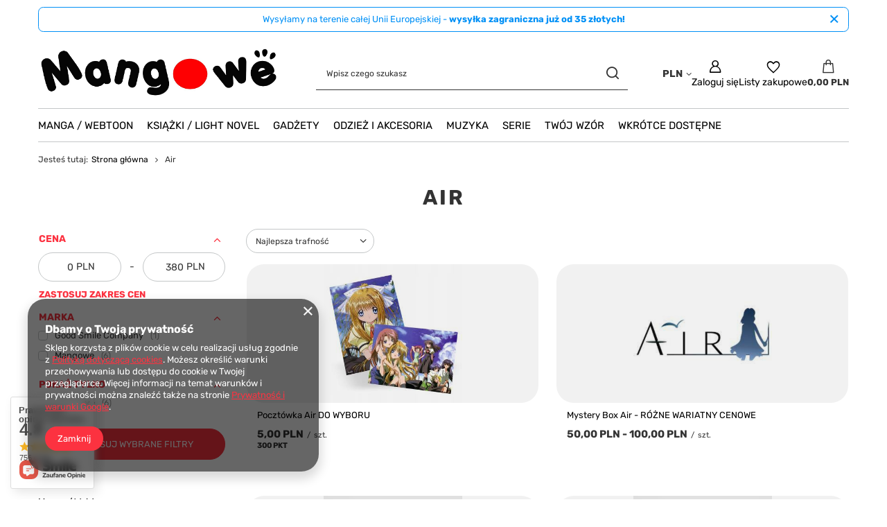

--- FILE ---
content_type: text/html; charset=utf-8
request_url: https://mangowe.pl/pl/series/air-716.html
body_size: 49174
content:
<!DOCTYPE html>
<html lang="pl" class="--vat --gross " ><head><link rel="preload" as="image" fetchpriority="high" media="(max-width: 420px)" href="/hpeciai/59ca321fc27fb53158970f79812c8f67/pol_is_Pocztowka-Air-DO-WYBORU-28542jpg"><link rel="preload" as="image" fetchpriority="high" media="(min-width: 420.1px)" href="/hpeciai/b8bab649511a1737bbc0fb971da27b1e/pol_il_Pocztowka-Air-DO-WYBORU-28542jpg"><link rel="preload" as="image" fetchpriority="high" media="(max-width: 420px)" href="/hpeciai/9a7a17b9b74095f9b3cf11d642bcd4a9/pol_is_Mystery-Box-Air-ROZNE-WARIATNY-CENOWE-21842jpg"><link rel="preload" as="image" fetchpriority="high" media="(min-width: 420.1px)" href="/hpeciai/74cf660f2be03dc1ed093272a3e42cff/pol_il_Mystery-Box-Air-ROZNE-WARIATNY-CENOWE-21842jpg"><meta name="viewport" content="initial-scale = 1.0, maximum-scale = 5.0, width=device-width, viewport-fit=cover"><meta http-equiv="Content-Type" content="text/html; charset=utf-8"><meta http-equiv="X-UA-Compatible" content="IE=edge"><title>Air</title><meta name="keywords" content="Waneko, Kasen, Kattlett, 8 Macek, Kotori, Dango, Mandragora, JPF, Okami, Yumegari, Hanami, Studio JG"><meta name="description" content="Towary z serii Air"><link rel="icon" href="/gfx/pol/favicon.ico"><meta name="theme-color" content="#fc3240"><meta name="msapplication-navbutton-color" content="#fc3240"><meta name="apple-mobile-web-app-status-bar-style" content="#fc3240"><link rel="stylesheet" type="text/css" href="/gfx/pol/search_style.css.gzip?r=1756671573"><script>var app_shop={urls:{prefix:'data="/gfx/'.replace('data="', '')+'pol/',graphql:'/graphql/v1/'},vars:{meta:{viewportContent:'initial-scale = 1.0, maximum-scale = 5.0, width=device-width, viewport-fit=cover'},priceType:'gross',priceTypeVat:true,productDeliveryTimeAndAvailabilityWithBasket:false,geoipCountryCode:'US',fairShopLogo: { enabled: false, image: '/gfx/standards/safe_light.svg'},currency:{id:'PLN',symbol:'PLN',country:'pl',format:'###,##0.00',beforeValue:false,space:true,decimalSeparator:',',groupingSeparator:' '},language:{id:'pol',symbol:'pl',name:'Polski'},omnibus:{enabled:true,rebateCodeActivate:false,hidePercentageDiscounts:false,},},txt:{priceTypeText:' brutto',},fn:{},fnrun:{},files:[],graphql:{}};const getCookieByName=(name)=>{const value=`; ${document.cookie}`;const parts = value.split(`; ${name}=`);if(parts.length === 2) return parts.pop().split(';').shift();return false;};if(getCookieByName('freeeshipping_clicked')){document.documentElement.classList.remove('--freeShipping');}if(getCookieByName('rabateCode_clicked')){document.documentElement.classList.remove('--rabateCode');}function hideClosedBars(){const closedBarsArray=JSON.parse(localStorage.getItem('closedBars'))||[];if(closedBarsArray.length){const styleElement=document.createElement('style');styleElement.textContent=`${closedBarsArray.map((el)=>`#${el}`).join(',')}{display:none !important;}`;document.head.appendChild(styleElement);}}hideClosedBars();</script><meta name="robots" content="index,follow"><meta name="rating" content="general"><meta name="Author" content="Mangowe.pl na bazie IdoSell (www.idosell.com/shop).">
<!-- Begin LoginOptions html -->

<style>
#client_new_social .service_item[data-name="service_Apple"]:before, 
#cookie_login_social_more .service_item[data-name="service_Apple"]:before,
.oscop_contact .oscop_login__service[data-service="Apple"]:before {
    display: block;
    height: 2.6rem;
    content: url('/gfx/standards/apple.svg?r=1743165583');
}
.oscop_contact .oscop_login__service[data-service="Apple"]:before {
    height: auto;
    transform: scale(0.8);
}
#client_new_social .service_item[data-name="service_Apple"]:has(img.service_icon):before,
#cookie_login_social_more .service_item[data-name="service_Apple"]:has(img.service_icon):before,
.oscop_contact .oscop_login__service[data-service="Apple"]:has(img.service_icon):before {
    display: none;
}
</style>

<!-- End LoginOptions html -->

<!-- Open Graph -->
<meta property="og:type" content="website"><meta property="og:url" content="https://mangowe.pl/pl/series/air-716.html
"><meta property="og:title" content="Air"><meta property="og:description" content="Towary z serii Air"><meta property="og:site_name" content="Mangowe.pl"><meta property="og:locale" content="pl_PL"><meta property="og:image" content="https://mangowe.pl/hpeciai/12a743c6c979313e66e9735f808a7531/pol_pl_Pocztowka-Air-DO-WYBORU-28542_1.jpg"><meta property="og:image:width" content="450"><meta property="og:image:height" content="450"><script >
window.dataLayer = window.dataLayer || [];
window.gtag = function gtag() {
dataLayer.push(arguments);
}
gtag('consent', 'default', {
'ad_storage': 'denied',
'analytics_storage': 'denied',
'ad_personalization': 'denied',
'ad_user_data': 'denied',
'wait_for_update': 500
});

gtag('set', 'ads_data_redaction', true);
</script><script  class='google_consent_mode_update'>
gtag('consent', 'update', {
'ad_storage': 'granted',
'analytics_storage': 'granted',
'ad_personalization': 'granted',
'ad_user_data': 'granted'
});
</script>
<!-- End Open Graph -->

<link rel="canonical" href="https://mangowe.pl/pl/series/air-716.html" />
<link rel="alternate" hreflang="pl-PL" href="https://mangowe.pl/pl/series/air-716.html" />
                <!-- Global site tag (gtag.js) -->
                <script  async src="https://www.googletagmanager.com/gtag/js?id=G-JP0ZG6Z12N"></script>
                <script >
                    window.dataLayer = window.dataLayer || [];
                    window.gtag = function gtag(){dataLayer.push(arguments);}
                    gtag('js', new Date());
                    
                    gtag('config', 'G-JP0ZG6Z12N');

                </script>
                            <!-- Google Tag Manager -->
                    <script >(function(w,d,s,l,i){w[l]=w[l]||[];w[l].push({'gtm.start':
                    new Date().getTime(),event:'gtm.js'});var f=d.getElementsByTagName(s)[0],
                    j=d.createElement(s),dl=l!='dataLayer'?'&l='+l:'';j.async=true;j.src=
                    'https://www.googletagmanager.com/gtm.js?id='+i+dl;f.parentNode.insertBefore(j,f);
                    })(window,document,'script','dataLayer','GTM-MSLGR9L8');</script>
            <!-- End Google Tag Manager -->
<!-- Begin additional html or js -->


<!--1|1|1| modified: 2023-04-11 15:17:15-->
<meta name="facebook-domain-verification" content="vkiapxgblciqwq4dxke2ysupzjhabg" />
<!--2|1|1-->
<!-- Meta Pixel Code -->
<script>
  !function(f,b,e,v,n,t,s)
  {if(f.fbq)return;n=f.fbq=function(){n.callMethod?
  n.callMethod.apply(n,arguments):n.queue.push(arguments)};
  if(!f._fbq)f._fbq=n;n.push=n;n.loaded=!0;n.version='2.0';
  n.queue=[];t=b.createElement(e);t.async=!0;
  t.src=v;s=b.getElementsByTagName(e)[0];
  s.parentNode.insertBefore(t,s)}(window, document,'script',
  'https://connect.facebook.net/en_US/fbevents.js');
  fbq('init', '1105658187499193');
  fbq('track', 'PageView');
</script>
<noscript><img height="1" width="1" style="display:none"
  src="https://www.facebook.com/tr?id=1105658187499193&ev=PageView&noscript=1"
/></noscript>
<!-- End Meta Pixel Code -->
<!--5|1|6| modified: 2025-04-15 22:50:30-->
<!-- Google tag (gtag.js) -->
<script async src="https://www.googletagmanager.com/gtag/js?id=G-MNFLYVM44W"></script>
<script>
  window.dataLayer = window.dataLayer || [];
  function gtag(){dataLayer.push(arguments);}
  gtag('js', new Date());

  gtag('config', 'G-MNFLYVM44W');
</script>
<!--6|1|6| modified: 2025-04-15 22:59:47-->
<script src="https://apis.google.com/js/platform.js?onload=renderOptIn" async defer></script>

<script>
  window.renderOptIn = function() {
    window.gapi.load('surveyoptin', function() {
      window.gapi.surveyoptin.render(
        {
          // REQUIRED FIELDS
          "merchant_id": 5426903422,
          "order_id": "ORDER_ID",
          "email": "CUSTOMER_EMAIL",
          "delivery_country": "COUNTRY_CODE",
          "estimated_delivery_date": "YYYY-MM-DD",

          // OPTIONAL FIELDS
          "products": [{"gtin":"GTIN1"}, {"gtin":"GTIN2"}]
        });
    });
  }
</script>

<!-- End additional html or js -->
</head><body><div id="container" class="search_page container max-width-1200"><header class=" commercial_banner"><script class="ajaxLoad">app_shop.vars.vat_registered="true";app_shop.vars.currency_format="###,##0.00";app_shop.vars.currency_before_value=false;app_shop.vars.currency_space=true;app_shop.vars.symbol="PLN";app_shop.vars.id="PLN";app_shop.vars.baseurl="http://mangowe.pl/";app_shop.vars.sslurl="https://mangowe.pl/";app_shop.vars.curr_url="%2Fpl%2Fseries%2Fair-716.html";var currency_decimal_separator=',';var currency_grouping_separator=' ';app_shop.vars.blacklist_extension=["exe","com","swf","js","php"];app_shop.vars.blacklist_mime=["application/javascript","application/octet-stream","message/http","text/javascript","application/x-deb","application/x-javascript","application/x-shockwave-flash","application/x-msdownload"];app_shop.urls.contact="/pl/contact.html";</script><div id="viewType" style="display:none"></div><div id="menu_skip" class="menu_skip"><a href="#layout" class="btn --outline --medium menu_skip__link --layout">Przejdź do zawartości strony</a><a href="#menu_categories" class="btn --outline --medium menu_skip__link --menu">Przejdź do kategorii</a></div><div class="bars_top bars"><div class="bars__item" id="bar30" data-close="true" style="--background-color:#ffffff;--border-color:#0190f6;--font-color:#0190f6;"><div class="bars__wrapper"><div class="bars__content"> Wysyłamy na terenie całej Unii Europejskiej - <strong>wysyłka zagraniczna już od 35 złotych!</strong></div><a href="#closeBar" class="bars__close" aria-label="Zamknij"></a></div></div></div><script>document.documentElement.style.setProperty('--bars-height',`${document.querySelector('.bars_top').offsetHeight}px`);</script><div id="logo" class="d-flex align-items-center"><a href="/" target="_self" aria-label="Logo sklepu"><img src="/data/gfx/mask/pol/logo_1_big.png" alt="Mangowe.pl" width="600" height="150"></a></div><form action="https://mangowe.pl/pl/search.html" method="get" id="menu_search" class="menu_search"><a href="#showSearchForm" class="menu_search__mobile" aria-label="Szukaj"></a><div class="menu_search__block"><div class="menu_search__item --input"><input class="menu_search__input" type="text" name="text" autocomplete="off" placeholder="Wpisz czego szukasz" aria-label="Wpisz czego szukasz"><button class="menu_search__submit" type="submit" aria-label="Szukaj"></button></div><div class="menu_search__item --results search_result"></div></div></form><div id="menu_top" class="menu_top"><div id="menu_settings" class="align-items-center justify-content-center justify-content-lg-end"><div class="open_trigger" tabindex="0" aria-label="Kliknij, aby zmienić walutę, kraj dostawy"><span class="d-none d-md-inline-block flag_txt">PLN</span><div class="menu_settings_wrapper d-md-none"><div class="menu_settings_inline"><div class="menu_settings_header">
									Język i waluta:
								</div><div class="menu_settings_content"><span class="menu_settings_flag flag flag_pol"></span><strong class="menu_settings_value"><span class="menu_settings_language">pl</span><span> | </span><span class="menu_settings_currency">PLN</span></strong></div></div><div class="menu_settings_inline"><div class="menu_settings_header">
									Dostawa do:
								</div><div class="menu_settings_content"><strong class="menu_settings_value">Polska</strong></div></div></div><i class="icon-angle-down d-none d-md-inline-block"></i></div><form action="https://mangowe.pl/pl/settings.html" method="post"><ul><li><div class="form-group"><label for="menu_settings_curr">Waluta</label><div class="select-after"><select class="form-control" name="curr" id="menu_settings_curr"><option value="PLN" selected>PLN</option><option value="EUR">EUR (1 PLN = 0.2963EUR)
																</option><option value="CZK">CZK (1 PLN = 7.1942CZK)
																</option><option value="BGN">BGN (1 PLN = 0.5784BGN)
																</option><option value="RON">RON (1 PLN = 1.5081RON)
																</option><option value="SEK">SEK (1 PLN = 3.1766SEK)
																</option><option value="HUF">HUF (1 PLN = 1.1434HUF)
																</option></select></div></div><div class="form-group"><label for="menu_settings_country">Dostawa do</label><div class="select-after"><select class="form-control" name="country" id="menu_settings_country"><option value="1143020016">Austria</option><option value="1143020022">Belgia</option><option value="1143020033">Bułgaria</option><option value="1143020038">Chorwacja</option><option value="1143020040">Cypr</option><option value="1143020041">Czechy</option><option value="1143020042">Dania</option><option value="1143020051">Estonia</option><option value="1143020056">Finlandia</option><option value="1143020057">Francja</option><option value="1143020062">Grecja</option><option value="1143020075">Hiszpania</option><option value="1143020076">Holandia</option><option value="1143020083">Irlandia</option><option value="1143020116">Litwa</option><option value="1143020118">Łotwa</option><option value="1143020117">Luksemburg</option><option value="1143020143">Niemcy</option><option selected value="1143020003">Polska</option><option value="1143020163">Portugalia</option><option value="1143020169">Rumunia</option><option value="1143020182">Słowacja</option><option value="1143020183">Słowenia</option><option value="1143020193">Szwecja</option><option value="1143020217">Węgry</option><option value="1143020220">Włochy</option></select></div></div></li><li class="buttons"><button class="btn --solid --large" type="submit">
									Zastosuj zmiany
								</button></li></ul></form></div><div class="account_links"><a class="account_links__item" href="https://mangowe.pl/pl/login.html" aria-label="Zaloguj się"><span class="account_links__text --logged-out">Zaloguj się</span></a></div><div class="shopping_list_top" data-empty="true"><a href="https://mangowe.pl/pl/shoppinglist" class="wishlist_link slt_link --empty" aria-label="Listy zakupowe"><span class="slt_link__text">Listy zakupowe</span></a><div class="slt_lists"><ul class="slt_lists__nav"><li class="slt_lists__nav_item" data-list_skeleton="true" data-list_id="true" data-shared="true"><a href="#" class="slt_lists__nav_link" data-list_href="true"><span class="slt_lists__nav_name" data-list_name="true"></span><span class="slt_lists__count" data-list_count="true">0</span></a></li><li class="slt_lists__nav_item --empty"><a class="slt_lists__nav_link --empty" href="https://mangowe.pl/pl/shoppinglist"><span class="slt_lists__nav_name" data-list_name="true">Lista zakupowa</span><span class="slt_lists__count" data-list_count="true">0</span></a></li></ul></div></div><div id="menu_basket" class="topBasket --skeleton"><a href="/basketedit.php" class="topBasket__sub" aria-label="Wartość koszyka: 0,00 PLN"><span class="badge badge-info" aria-hidden="true"></span><strong class="topBasket__price">0,00 PLN</strong></a><div class="topBasket__details --products" style="display: none;"><div class="topBasket__block --labels"><label class="topBasket__item --name">Produkt</label><label class="topBasket__item --sum">Ilość</label><label class="topBasket__item --prices">Cena</label></div><div class="topBasket__block --products"></div></div><div class="topBasket__details --shipping" style="display: none;"><span class="topBasket__name">Koszt dostawy od</span><span id="shipppingCost"></span></div><script>
						app_shop.vars.cache_html = true;
					</script></div></div><nav id="menu_categories" class="wide" aria-label="Kategorie główne"><button type="button" class="navbar-toggler" aria-label="Menu"><i class="icon-reorder"></i></button><div class="navbar-collapse" id="menu_navbar"><ul class="navbar-nav mx-md-n2"><li class="nav-item"><span class="nav-link-wrapper"><a  href="/pl/menu/manga-webtoon-153.html" target="_self" title="Manga / Webtoon" class="nav-link --l1" >Manga / Webtoon</a><button class="nav-link-expand" type="button" aria-label="Manga / Webtoon, Menu"></button></span><ul class="navbar-subnav"><li class="nav-header"><a href="#backLink" class="nav-header__backLink"><i class="icon-angle-left"></i></a><a  href="/pl/menu/manga-webtoon-153.html" target="_self" title="Manga / Webtoon" class="nav-link --l1" >Manga / Webtoon</a></li><li class="nav-item"><a  href="/pl/navigation/manga-webtoon/jpf-156.html" target="_self" title="JPF" class="nav-link --l2" >JPF</a><ul class="navbar-subsubnav more"><li class="nav-header"><a href="#backLink" class="nav-header__backLink"><i class="icon-angle-left"></i></a><a  href="/pl/navigation/manga-webtoon/jpf-156.html" target="_self" title="JPF" class="nav-link --l2" >JPF</a></li><li class="nav-item"><a  href="/pl/menu/manga-webtoon/jpf/-hack-bransoleta-zmierzchu-zakonczona-660.html" target="_self" title=".Hack //Bransoleta Zmierzchu (zakończona)" class="nav-link --l3" >.Hack //Bransoleta Zmierzchu (zakończona)</a></li><li class="nav-item"><a  href="/pl/menu/manga-webtoon/jpf/1-tomowka-363.html" target="_self" title="1-Tomówka" class="nav-link --l3" >1-Tomówka</a></li><li class="nav-item"><a  href="/pl/menu/manga-webtoon/jpf/7-miliardow-igiel-zakonczona-299.html" target="_self" title="7 Miliardów Igieł (zakończona)" class="nav-link --l3" >7 Miliardów Igieł (zakończona)</a></li><li class="nav-item"><a  href="/pl/menu/manga-webtoon/jpf/akira-zakonczona-300.html" target="_self" title="Akira (zakończona)" class="nav-link --l3" >Akira (zakończona)</a></li><li class="nav-item"><a  href="/pl/menu/manga-webtoon/jpf/all-you-need-is-kill-zakonczona-301.html" target="_self" title="All You Need Is Kill (zakończona)" class="nav-link --l3" >All You Need Is Kill (zakończona)</a></li><li class="nav-item"><a  href="/pl/menu/manga-webtoon/jpf/angel-sanctuary-zakonczona-302.html" target="_self" title="Angel Sanctuary (zakończona)" class="nav-link --l3" >Angel Sanctuary (zakończona)</a></li><li class="nav-item"><a  href="/pl/menu/manga-webtoon/jpf/another-zakonczone-303.html" target="_self" title="Another (zakończone)" class="nav-link --l3" >Another (zakończone)</a></li><li class="nav-item"><a  href="/pl/menu/manga-webtoon/jpf/atak-tytanow-zakonczona-before-the-fall-304.html" target="_self" title="Atak Tytanów (zakończona) &amp;amp; Before the Fall" class="nav-link --l3" >Atak Tytanów (zakończona) &amp; Before the Fall</a></li><li class="nav-item"><a  href="/pl/menu/manga-webtoon/jpf/az-do-nieba-zakonczona-472.html" target="_self" title="Aż do nieba (zakończona)" class="nav-link --l3" >Aż do nieba (zakończona)</a></li><li class="nav-item"><a  href="/pl/menu/manga-webtoon/jpf/basilisk-6074.html" target="_self" title="Basilisk" class="nav-link --l3" >Basilisk</a></li><li class="nav-item"><a  href="/pl/menu/manga-webtoon/jpf/battle-angel-alita-zakonczona-306.html" target="_self" title="Battle Angel Alita (zakończona)" class="nav-link --l3" >Battle Angel Alita (zakończona)</a></li><li class="nav-item"><a  href="/pl/menu/manga-webtoon/jpf/berserk-308.html" target="_self" title="Berserk" class="nav-link --l3" >Berserk</a></li><li class="nav-item"><a  href="/pl/menu/manga-webtoon/jpf/biomega-zakonczona-6181.html" target="_self" title="Biomega (zakończona)" class="nav-link --l3" >Biomega (zakończona)</a></li><li class="nav-item"><a  href="/pl/menu/manga-webtoon/jpf/blame-zakonczona-309.html" target="_self" title="Blame! (zakończona)" class="nav-link --l3" >Blame! (zakończona)</a></li><li class="nav-item"><a  href="/pl/menu/manga-webtoon/jpf/bleach-zakonczona-310.html" target="_self" title="Bleach (zakończona)" class="nav-link --l3" >Bleach (zakończona)</a></li><li class="nav-item"><a  href="/pl/menu/manga-webtoon/jpf/blue-heaven-zakonczona-311.html" target="_self" title="Blue Heaven (zakończona)" class="nav-link --l3" >Blue Heaven (zakończona)</a></li><li class="nav-item"><a  href="/pl/menu/manga-webtoon/jpf/boruto-zakonczona-boruto-two-blue-vortex-312.html" target="_self" title="Boruto (zakończona) &amp;amp; Boruto Two Blue Vortex" class="nav-link --l3" >Boruto (zakończona) &amp; Boruto Two Blue Vortex</a></li><li class="nav-item"><a  href="/pl/menu/manga-webtoon/jpf/chirality-zakonczona-313.html" target="_self" title="Chirality (zakończona)" class="nav-link --l3" >Chirality (zakończona)</a></li><li class="nav-item"><a  href="/pl/menu/manga-webtoon/jpf/claymore-5854.html" target="_self" title="Claymore" class="nav-link --l3" >Claymore</a></li><li class="nav-item"><a  href="/pl/menu/manga-webtoon/jpf/chobits-zakonczona-314.html" target="_self" title="Chobits (zakończona)" class="nav-link --l3" >Chobits (zakończona)</a></li><li class="nav-item"><a  href="/pl/menu/manga-webtoon/jpf/city-hunter-zakonczona-1583.html" target="_self" title="City Hunter (zakończona)" class="nav-link --l3" >City Hunter (zakończona)</a></li><li class="nav-item"><a  href="/pl/menu/manga-webtoon/jpf/cowboy-bebop-zakonczona-661.html" target="_self" title="Cowboy Bebop (zakończona)" class="nav-link --l3" >Cowboy Bebop (zakończona)</a></li><li class="nav-item"><a  href="/pl/menu/manga-webtoon/jpf/crying-freeman-zakonczona-315.html" target="_self" title="Crying Freeman (zakończona)" class="nav-link --l3" >Crying Freeman (zakończona)</a></li><li class="nav-item"><a  href="/pl/menu/manga-webtoon/jpf/czarodziejka-z-ksiezyca-zakonczona-sailor-moon-eternal-edition-662.html" target="_self" title="Czarodziejka z księżyca (zakończona) &amp;amp; Sailor Moon Eternal Edition" class="nav-link --l3" >Czarodziejka z księżyca (zakończona) &amp; Sailor Moon Eternal Edition</a></li><li class="nav-item"><a  href="/pl/menu/manga-webtoon/jpf/d-n-angel-663.html" target="_self" title="D.N.Angel" class="nav-link --l3" >D.N.Angel</a></li><li class="nav-item"><a  href="/pl/menu/manga-webtoon/jpf/death-note-zakonczona-316.html" target="_self" title="Death Note (zakończona)" class="nav-link --l3" >Death Note (zakończona)</a></li><li class="nav-item"><a  href="/pl/menu/manga-webtoon/jpf/doubt-zakonczona-318.html" target="_self" title="Doubt (zakończona)" class="nav-link --l3" >Doubt (zakończona)</a></li><li class="nav-item"><a  href="/pl/menu/manga-webtoon/jpf/dr-slump-zakonczona-317.html" target="_self" title="Dr. Slump (zakończona)" class="nav-link --l3" >Dr. Slump (zakończona)</a></li><li class="nav-item"><a  href="/pl/menu/manga-webtoon/jpf/dragon-ball-zakonczona-dragon-ball-super-319.html" target="_self" title="Dragon Ball (zakończona) &amp;amp; Dragon Ball Super" class="nav-link --l3" >Dragon Ball (zakończona) &amp; Dragon Ball Super</a></li><li class="nav-item"><a  href="/pl/menu/manga-webtoon/jpf/drifters-320.html" target="_self" title="Drifters" class="nav-link --l3" >Drifters</a></li><li class="nav-item"><a  href="/pl/menu/manga-webtoon/jpf/dryfujaca-klasa-zakonczona-1727.html" target="_self" title="Dryfująca Klasa (zakończona)" class="nav-link --l3" >Dryfująca Klasa (zakończona)</a></li><li class="nav-item"><a  href="/pl/menu/manga-webtoon/jpf/fullmetal-alchemist-zakonczone-fullmetal-alchemist-deluxe-321.html" target="_self" title="Fullmetal Alchemist (zakończone) &amp;amp; Fullmetal Alchemist Deluxe" class="nav-link --l3" >Fullmetal Alchemist (zakończone) &amp; Fullmetal Alchemist Deluxe</a></li><li class="nav-item"><a  href="/pl/menu/manga-webtoon/jpf/fushigi-yuugi-zakonczona-322.html" target="_self" title="Fushigi Yuugi (zakończona)" class="nav-link --l3" >Fushigi Yuugi (zakończona)</a></li><li class="nav-item"><a  href="/pl/menu/manga-webtoon/jpf/ghost-in-the-shell-zakonczona-323.html" target="_self" title="Ghost in the Shell (zakończona)" class="nav-link --l3" >Ghost in the Shell (zakończona)</a></li><li class="nav-item"><a  href="/pl/menu/manga-webtoon/jpf/gra-w-krola-zakonczona-324.html" target="_self" title="Gra w Króla (zakończona)" class="nav-link --l3" >Gra w Króla (zakończona)</a></li><li class="nav-item"><a  href="/pl/menu/manga-webtoon/jpf/green-blood-zakonczona-325.html" target="_self" title="Green Blood (zakończona)" class="nav-link --l3" >Green Blood (zakończona)</a></li><li class="nav-item"><a  href="/pl/menu/manga-webtoon/jpf/heat-zakonczona-326.html" target="_self" title="Heat (zakończona)" class="nav-link --l3" >Heat (zakończona)</a></li><li class="nav-item"><a  href="/pl/menu/manga-webtoon/jpf/hellsing-zakonczona-327.html" target="_self" title="Hellsing (zakończona)" class="nav-link --l3" >Hellsing (zakończona)</a></li><li class="nav-item"><a  href="/pl/menu/manga-webtoon/jpf/initial-d-1646.html" target="_self" title="Initial D" class="nav-link --l3" >Initial D</a></li><li class="nav-item"><a  href="/pl/menu/manga-webtoon/jpf/inuyasha-328.html" target="_self" title="Inuyasha" class="nav-link --l3" >Inuyasha</a></li><li class="nav-item"><a  href="/pl/menu/manga-webtoon/jpf/jojos-bizarre-adventure-329.html" target="_self" title="JOJO's Bizarre Adventure" class="nav-link --l3" >JOJO's Bizarre Adventure</a></li><li class="nav-item"><a  href="/pl/menu/manga-webtoon/jpf/judge-zakonczona-330.html" target="_self" title="Judge (zakończona)" class="nav-link --l3" >Judge (zakończona)</a></li><li class="nav-item"><a  href="/pl/menu/manga-webtoon/jpf/junji-ito-kolekcja-horrorow-zakonczona-331.html" target="_self" title="JUNJI ITO - kolekcja horrorów (zakończona)" class="nav-link --l3" >JUNJI ITO - kolekcja horrorów (zakończona)</a></li><li class="nav-item"><a  href="/pl/menu/manga-webtoon/jpf/kapitan-tsubasa-332.html" target="_self" title="Kapitan Tsubasa" class="nav-link --l3" >Kapitan Tsubasa</a></li><li class="nav-item"><a  href="/pl/menu/manga-webtoon/jpf/klan-poe-333.html" target="_self" title="Klan Poe" class="nav-link --l3" >Klan Poe</a></li><li class="nav-item"><a  href="/pl/menu/manga-webtoon/jpf/klasa-skrytobojcow-zakonczona-334.html" target="_self" title="Klasa skrytobójców (zakończona)" class="nav-link --l3" >Klasa skrytobójców (zakończona)</a></li><li class="nav-item"><a  href="/pl/menu/manga-webtoon/jpf/kobato-zakonczona-335.html" target="_self" title="Kobato (zakończona)" class="nav-link --l3" >Kobato (zakończona)</a></li><li class="nav-item"><a  href="/pl/menu/manga-webtoon/jpf/kontraduety-z-zaswiatow-5795.html" target="_self" title="Kontraduety z Zaświatów" class="nav-link --l3" >Kontraduety z Zaświatów</a></li><li class="nav-item"><a  href="/pl/menu/manga-webtoon/jpf/legend-of-lemnear-zakonczona-336.html" target="_self" title="Legend of Lemnear (zakończona)" class="nav-link --l3" >Legend of Lemnear (zakończona)</a></li><li class="nav-item"><a  href="/pl/menu/manga-webtoon/jpf/naruto-zakonczona-337.html" target="_self" title="Naruto (zakończona)" class="nav-link --l3" >Naruto (zakończona)</a></li><li class="nav-item"><a  href="/pl/menu/manga-webtoon/jpf/neon-genesis-evangelion-zakonczona-338.html" target="_self" title="Neon Genesis Evangelion (zakończona)" class="nav-link --l3" >Neon Genesis Evangelion (zakończona)</a></li><li class="nav-item"><a  href="/pl/menu/manga-webtoon/jpf/norman-zakonczona-339.html" target="_self" title="Norman (zakończona)" class="nav-link --l3" >Norman (zakończona)</a></li><li class="nav-item"><a  href="/pl/menu/manga-webtoon/jpf/odrodzony-jako-galareta-340.html" target="_self" title="Odrodzony jako galareta" class="nav-link --l3" >Odrodzony jako galareta</a></li><li class="nav-item"><a  href="/pl/menu/manga-webtoon/jpf/oh-my-goddess-zakonczona-341.html" target="_self" title="Oh! My Goddess (zakończona)" class="nav-link --l3" >Oh! My Goddess (zakończona)</a></li><li class="nav-item"><a  href="/pl/menu/manga-webtoon/jpf/one-piece-342.html" target="_self" title="One Piece" class="nav-link --l3" >One Piece</a></li><li class="nav-item"><a  href="/pl/menu/manga-webtoon/jpf/one-punch-man-343.html" target="_self" title="One-Punch Man" class="nav-link --l3" >One-Punch Man</a></li><li class="nav-item"><a  href="/pl/menu/manga-webtoon/jpf/ouran-high-school-host-club-zakonczona-344.html" target="_self" title="Ouran High School Host Club (zakończona)" class="nav-link --l3" >Ouran High School Host Club (zakończona)</a></li><li class="nav-item"><a  href="/pl/menu/manga-webtoon/jpf/persona-6344.html" target="_self" title="Persona " class="nav-link --l3" >Persona </a></li><li class="nav-item"><a  href="/pl/menu/manga-webtoon/jpf/piekielny-raj-zakonczona-345.html" target="_self" title="Piekielny Raj (zakończona)" class="nav-link --l3" >Piekielny Raj (zakończona)</a></li><li class="nav-item"><a  href="/pl/menu/manga-webtoon/jpf/piesn-apolla-zakonczona-347.html" target="_self" title="Pieśń Apolla (zakończona)" class="nav-link --l3" >Pieśń Apolla (zakończona)</a></li><li class="nav-item"><a  href="/pl/menu/manga-webtoon/jpf/pieta-zakonczona-346.html" target="_self" title="Pieta (zakończona)" class="nav-link --l3" >Pieta (zakończona)</a></li><li class="nav-item"><a  href="/pl/menu/manga-webtoon/jpf/piesc-gwiazd-polnocy-348.html" target="_self" title="Pięść Gwiazd Północy" class="nav-link --l3" >Pięść Gwiazd Północy</a></li><li class="nav-item"><a  href="/pl/menu/manga-webtoon/jpf/planetes-zakonczona-659.html" target="_self" title="Planetes (zakończona)" class="nav-link --l3" >Planetes (zakończona)</a></li><li class="nav-item"><a  href="/pl/menu/manga-webtoon/jpf/ranma-1-2-349.html" target="_self" title="Ranma ½ " class="nav-link --l3" >Ranma ½ </a></li><li class="nav-item"><a  href="/pl/menu/manga-webtoon/jpf/record-of-lodoss-war-zakonczona-350.html" target="_self" title="Record of Lodoss War (zakończona)" class="nav-link --l3" >Record of Lodoss War (zakończona)</a></li><li class="nav-item"><a  href="/pl/menu/manga-webtoon/jpf/resident-evil-zakonczona-351.html" target="_self" title="Resident Evil (zakończona)" class="nav-link --l3" >Resident Evil (zakończona)</a></li><li class="nav-item"><a  href="/pl/menu/manga-webtoon/jpf/rewolucja-wedlug-ludwika-zakonczona-352.html" target="_self" title="Rewolucja według Ludwika (zakończona)" class="nav-link --l3" >Rewolucja według Ludwika (zakończona)</a></li><li class="nav-item"><a  href="/pl/menu/manga-webtoon/jpf/rg-veda-zakonczona-353.html" target="_self" title="RG Veda (zakończona)" class="nav-link --l3" >RG Veda (zakończona)</a></li><li class="nav-item"><a  href="/pl/menu/manga-webtoon/jpf/roza-wersalu-zakonczona-665.html" target="_self" title="Róża Wersalu (zakończona)" class="nav-link --l3" >Róża Wersalu (zakończona)</a></li><li class="nav-item"><a  href="/pl/menu/manga-webtoon/jpf/rumik-world-zakonczona-354.html" target="_self" title="Rumik World (zakończona)" class="nav-link --l3" >Rumik World (zakończona)</a></li><li class="nav-item"><a  href="/pl/menu/manga-webtoon/jpf/slayers-magiczni-wojownicy-zakonczona-664.html" target="_self" title="Slayers - Magiczni wojownicy (zakończona)" class="nav-link --l3" >Slayers - Magiczni wojownicy (zakończona)</a></li><li class="nav-item"><a  href="/pl/menu/manga-webtoon/jpf/sluzaca-przewodniczaca-zakonczona-355.html" target="_self" title="Służąca Przewodnicząca (zakończona)" class="nav-link --l3" >Służąca Przewodnicząca (zakończona)</a></li><li class="nav-item"><a  href="/pl/menu/manga-webtoon/jpf/soul-eater-zakonczona-soul-eater-not-zakonczona-356.html" target="_self" title="Soul Eater (zakończona) &amp;amp; Soul Eater NOT! (zakończona)" class="nav-link --l3" >Soul Eater (zakończona) &amp; Soul Eater NOT! (zakończona)</a></li><li class="nav-item"><a  href="/pl/menu/manga-webtoon/jpf/syrenie-opowiesci-zakonczona-1582.html" target="_self" title="Syrenie Opowieści (zakończona)" class="nav-link --l3" >Syrenie Opowieści (zakończona)</a></li><li class="nav-item"><a  href="/pl/menu/manga-webtoon/jpf/tokyo-babylon-zakonczona-5853.html" target="_self" title="Tokyo Babylon (zakończona)" class="nav-link --l3" >Tokyo Babylon (zakończona)</a></li><li class="nav-item"><a  href="/pl/menu/manga-webtoon/jpf/tokyo-mew-mew-zamowienie-357.html" target="_self" title="Tokyo Mew Mew (zamówienie)" class="nav-link --l3" >Tokyo Mew Mew (zamówienie)</a></li><li class="nav-item"><a  href="/pl/menu/manga-webtoon/jpf/tsubasa-reservoir-chronicle-6454.html" target="_self" title="Tsubasa Reservoir Chronicle" class="nav-link --l3" >Tsubasa Reservoir Chronicle</a></li><li class="nav-item"><a  href="/pl/menu/manga-webtoon/jpf/urusei-yatsura-ci-kosmiczni-natreci-1634.html" target="_self" title="Urusei Yatsura - ci kosmiczni natręci" class="nav-link --l3" >Urusei Yatsura - ci kosmiczni natręci</a></li><li class="nav-item"><a  href="/pl/menu/manga-webtoon/jpf/vampire-princess-miyu-zakonczona-358.html" target="_self" title="Vampire Princess Miyu (zakończona)" class="nav-link --l3" >Vampire Princess Miyu (zakończona)</a></li><li class="nav-item"><a  href="/pl/menu/manga-webtoon/jpf/w-miasteczku-piasku-i-blekitnych-lusek-zakonczona-359.html" target="_self" title="W miasteczku piasku i błękitnych łusek (zakończona)" class="nav-link --l3" >W miasteczku piasku i błękitnych łusek (zakończona)</a></li><li class="nav-item"><a  href="/pl/menu/manga-webtoon/jpf/wicehrabia-de-valmont-zakonczona-666.html" target="_self" title="Wicehrabia De Valmont (zakończona)" class="nav-link --l3" >Wicehrabia De Valmont (zakończona)</a></li><li class="nav-item"><a  href="/pl/menu/manga-webtoon/jpf/wish-zakonczona-360.html" target="_self" title="Wish (zakończona)" class="nav-link --l3" >Wish (zakończona)</a></li><li class="nav-item"><a  href="/pl/menu/manga-webtoon/jpf/wolf-039-s-rain-zakonczona-667.html" target="_self" title="Wolf&amp;#039;s Rain (zakończona)" class="nav-link --l3" >Wolf&#039;s Rain (zakończona)</a></li><li class="nav-item"><a  href="/pl/menu/manga-webtoon/jpf/wzgorze-apolla-zakonczona-361.html" target="_self" title="Wzgórze Apolla (zakończona)" class="nav-link --l3" >Wzgórze Apolla (zakończona)</a></li><li class="nav-item"><a  href="/pl/menu/manga-webtoon/jpf/x-1999-362.html" target="_self" title="X-1999" class="nav-link --l3" >X-1999</a></li><li class="nav-item"><a  href="/pl/menu/manga-webtoon/jpf/yu-yu-hakusho-archiwum-duchow-5685.html" target="_self" title="Yu Yu Hakusho - archiwum duchów" class="nav-link --l3" >Yu Yu Hakusho - archiwum duchów</a></li><li class="nav-item"><a  href="/pl/menu/manga-webtoon/jpf/zatracenie-zakonczona-6343.html" target="_self" title="Zatracenie (zakończona)" class="nav-link --l3" >Zatracenie (zakończona)</a></li><li class="nav-item --extend"><a href="" class="nav-link --l3" txt_alt="- Zwiń">+ Rozwiń</a></li></ul></li><li class="nav-item"><a  href="/pl/navigation/manga-webtoon/waneko-155.html" target="_self" title="Waneko" class="nav-link --l2" >Waneko</a><ul class="navbar-subsubnav more"><li class="nav-header"><a href="#backLink" class="nav-header__backLink"><i class="icon-angle-left"></i></a><a  href="/pl/navigation/manga-webtoon/waneko-155.html" target="_self" title="Waneko" class="nav-link --l2" >Waneko</a></li><li class="nav-item"><a  href="/pl/menu/manga-webtoon/waneko/1-tomowka-176.html" target="_self" title="1-tomówka" class="nav-link --l3" >1-tomówka</a></li><li class="nav-item"><a  href="/pl/menu/manga-webtoon/waneko/50-cm-zycia-zakonczona-5755.html" target="_self" title="50 cm życia (zakończona)" class="nav-link --l3" >50 cm życia (zakończona)</a></li><li class="nav-item"><a  href="/pl/menu/manga-webtoon/waneko/adou-5860.html" target="_self" title="Adou" class="nav-link --l3" >Adou</a></li><li class="nav-item"><a  href="/pl/menu/manga-webtoon/waneko/akame-ga-kill-zakonczona-177.html" target="_self" title="Akame ga Kill (zakończona)" class="nav-link --l3" >Akame ga Kill (zakończona)</a></li><li class="nav-item"><a  href="/pl/menu/manga-webtoon/waneko/aniolowie-zbrodni-zakonczona-178.html" target="_self" title="Aniołowie zbrodni (zakończona)" class="nav-link --l3" >Aniołowie zbrodni (zakończona)</a></li><li class="nav-item"><a  href="/pl/menu/manga-webtoon/waneko/anohana-kwiat-ktory-widzielismy-tamtego-dnia-zakonczona-179.html" target="_self" title="Anohana - kwiat, który widzieliśmy tamtego dnia (zakończona)" class="nav-link --l3" >Anohana - kwiat, który widzieliśmy tamtego dnia (zakończona)</a></li><li class="nav-item"><a  href="/pl/menu/manga-webtoon/waneko/ao-no-exorcist-181.html" target="_self" title="Ao no Exorcist" class="nav-link --l3" >Ao no Exorcist</a></li><li class="nav-item"><a  href="/pl/menu/manga-webtoon/waneko/are-you-alice-zakonczona-180.html" target="_self" title="Are you Alice? (zakończona)" class="nav-link --l3" >Are you Alice? (zakończona)</a></li><li class="nav-item"><a  href="/pl/menu/manga-webtoon/waneko/baby-violet-zakonczona-5762.html" target="_self" title="Baby Violet (zakończona)" class="nav-link --l3" >Baby Violet (zakończona)</a></li><li class="nav-item"><a  href="/pl/menu/manga-webtoon/waneko/bakuman-zakonczona-182.html" target="_self" title="Bakuman (zakończona)" class="nav-link --l3" >Bakuman (zakończona)</a></li><li class="nav-item"><a  href="/pl/menu/manga-webtoon/waneko/bastard-6451.html" target="_self" title="Bastard" class="nav-link --l3" >Bastard</a></li><li class="nav-item"><a  href="/pl/menu/manga-webtoon/waneko/battle-royale-zakonczona-202.html" target="_self" title="Battle Royale (zakończona)" class="nav-link --l3" >Battle Royale (zakończona)</a></li><li class="nav-item"><a  href="/pl/menu/manga-webtoon/waneko/beast-master-zakonczona-205.html" target="_self" title="Beast Master (zakończona)" class="nav-link --l3" >Beast Master (zakończona)</a></li><li class="nav-item"><a  href="/pl/menu/manga-webtoon/waneko/black-lagoon-201.html" target="_self" title="Black Lagoon" class="nav-link --l3" >Black Lagoon</a></li><li class="nav-item"><a  href="/pl/menu/manga-webtoon/waneko/black-torch-6427.html" target="_self" title="Black Torch" class="nav-link --l3" >Black Torch</a></li><li class="nav-item"><a  href="/pl/menu/manga-webtoon/waneko/bless-5876.html" target="_self" title="Bless" class="nav-link --l3" >Bless</a></li><li class="nav-item"><a  href="/pl/menu/manga-webtoon/waneko/blue-lock-1751.html" target="_self" title="Blue Lock" class="nav-link --l3" >Blue Lock</a></li><li class="nav-item"><a  href="/pl/menu/manga-webtoon/waneko/blue-period-183.html" target="_self" title="Blue Period" class="nav-link --l3" >Blue Period</a></li><li class="nav-item"><a  href="/pl/menu/manga-webtoon/waneko/boskie-luski-1752.html" target="_self" title="Boskie Łuski" class="nav-link --l3" >Boskie Łuski</a></li><li class="nav-item"><a  href="/pl/menu/manga-webtoon/waneko/boys-run-the-riot-zakonczona-1635.html" target="_self" title="BOYS RUN THE RIOT (zakończona)" class="nav-link --l3" >BOYS RUN THE RIOT (zakończona)</a></li><li class="nav-item"><a  href="/pl/menu/manga-webtoon/waneko/bungou-stray-dogs-198.html" target="_self" title="Bungou Stray Dogs" class="nav-link --l3" >Bungou Stray Dogs</a></li><li class="nav-item"><a  href="/pl/menu/manga-webtoon/waneko/card-captor-sakura-zakonczona-199.html" target="_self" title="Card Captor Sakura (zakończona)" class="nav-link --l3" >Card Captor Sakura (zakończona)</a></li><li class="nav-item"><a  href="/pl/menu/manga-webtoon/waneko/cat-shit-one-zakonczona-200.html" target="_self" title="Cat Shit One (zakończona)" class="nav-link --l3" >Cat Shit One (zakończona)</a></li><li class="nav-item"><a  href="/pl/menu/manga-webtoon/waneko/chainsaw-man-184.html" target="_self" title="Chainsaw man" class="nav-link --l3" >Chainsaw man</a></li><li class="nav-item"><a  href="/pl/menu/manga-webtoon/waneko/chlopak-ktory-jej-sie-spodobal-wcale-nie-jest-chlopakiem-5957.html" target="_self" title="Chłopak, który jej się spodobał wcale nie jest chłopakiem" class="nav-link --l3" >Chłopak, który jej się spodobał wcale nie jest chłopakiem</a></li><li class="nav-item"><a  href="/pl/menu/manga-webtoon/waneko/choujin-x-1657.html" target="_self" title="Choujin X" class="nav-link --l3" >Choujin X</a></li><li class="nav-item"><a  href="/pl/menu/manga-webtoon/waneko/citrus-zakonczona-citrus-204.html" target="_self" title="Citrus (zakończona) &amp;amp; Citrus +" class="nav-link --l3" >Citrus (zakończona) &amp; Citrus +</a></li><li class="nav-item"><a  href="/pl/menu/manga-webtoon/waneko/czarodziejki-net-zakonczona-203.html" target="_self" title="Czarodziejki.NET (zakończona)" class="nav-link --l3" >Czarodziejki.NET (zakończona)</a></li><li class="nav-item"><a  href="/pl/menu/manga-webtoon/waneko/czesc-michael-zakonczona-197.html" target="_self" title="Cześć, Michael! (zakończona)" class="nav-link --l3" >Cześć, Michael! (zakończona)</a></li><li class="nav-item"><a  href="/pl/menu/manga-webtoon/waneko/czwarty-tatsuyuki-oyamato-zakonczona-6347.html" target="_self" title="Czwarty Tatsuyuki Oyamato (zakończona)" class="nav-link --l3" >Czwarty Tatsuyuki Oyamato (zakończona)</a></li><li class="nav-item"><a  href="/pl/menu/manga-webtoon/waneko/d-gray-man-6432.html" target="_self" title="D.Gray-man" class="nav-link --l3" >D.Gray-man</a></li><li class="nav-item"><a  href="/pl/menu/manga-webtoon/waneko/darling-in-the-franxx-zakonczona-194.html" target="_self" title="Darling in the franxx (zakońćzona)" class="nav-link --l3" >Darling in the franxx (zakońćzona)</a></li><li class="nav-item"><a  href="/pl/menu/manga-webtoon/waneko/deadman-wonderland-zakonczona-195.html" target="_self" title="Deadman Wonderland (zakończona)" class="nav-link --l3" >Deadman Wonderland (zakończona)</a></li><li class="nav-item"><a  href="/pl/menu/manga-webtoon/waneko/dengeki-daisy-zakonczone-196.html" target="_self" title="Dengeki Daisy (zakończone)" class="nav-link --l3" >Dengeki Daisy (zakończone)</a></li><li class="nav-item"><a  href="/pl/menu/manga-webtoon/waneko/dimension-w-zakonczona-185.html" target="_self" title="Dimension W (zakończona)" class="nav-link --l3" >Dimension W (zakończona)</a></li><li class="nav-item"><a  href="/pl/menu/manga-webtoon/waneko/do-adolfow-zakonczona-186.html" target="_self" title="Do Adolfów (zakończona)" class="nav-link --l3" >Do Adolfów (zakończona)</a></li><li class="nav-item"><a  href="/pl/menu/manga-webtoon/waneko/doctor-mephistopheles-zakonczona-187.html" target="_self" title="Doctor Mephistopheles (zakończona)" class="nav-link --l3" >Doctor Mephistopheles (zakończona)</a></li><li class="nav-item"><a  href="/pl/menu/manga-webtoon/waneko/dogs-192.html" target="_self" title="Dogs" class="nav-link --l3" >Dogs</a></li><li class="nav-item"><a  href="/pl/menu/manga-webtoon/waneko/dolly-kill-kill-6351.html" target="_self" title="Dolly Kill Kill" class="nav-link --l3" >Dolly Kill Kill</a></li><li class="nav-item"><a  href="/pl/menu/manga-webtoon/waneko/dororo-i-hyakkimaru-193.html" target="_self" title="Dororo I Hyakkimaru" class="nav-link --l3" >Dororo I Hyakkimaru</a></li><li class="nav-item"><a  href="/pl/menu/manga-webtoon/waneko/dr-stone-zakonczone-206.html" target="_self" title="Dr. Stone (zakończone)" class="nav-link --l3" >Dr. Stone (zakończone)</a></li><li class="nav-item"><a  href="/pl/menu/manga-webtoon/waneko/dragon-head-6246.html" target="_self" title="Dragon Head" class="nav-link --l3" >Dragon Head</a></li><li class="nav-item"><a  href="/pl/menu/manga-webtoon/waneko/dragons-rioting-zakonczona-191.html" target="_self" title="Dragons Rioting (zakończona)" class="nav-link --l3" >Dragons Rioting (zakończona)</a></li><li class="nav-item"><a  href="/pl/menu/manga-webtoon/waneko/dungeon-meshi-lochy-i-smakolyki-6152.html" target="_self" title="Dungeon Meshi - Lochy i smakołyki" class="nav-link --l3" >Dungeon Meshi - Lochy i smakołyki</a></li><li class="nav-item"><a  href="/pl/menu/manga-webtoon/waneko/durarara-zakonczona-durarara-yellow-flag-orchestra-zakonczona-durarara-saika-zakonczona-190.html" target="_self" title="DURARARA!! (zakończona) &amp;amp; DURARARA!! Yellow Flag Orchestra (zakończona) &amp;amp; DURARARA!! Saika (zakończona)" class="nav-link --l3" >DURARARA!! (zakończona) &amp; DURARARA!! Yellow Flag Orchestra (zakończona) &amp; DURARARA!! Saika (zakończona)</a></li><li class="nav-item"><a  href="/pl/menu/manga-webtoon/waneko/dziecie-bestii-zakonczona-189.html" target="_self" title="Dziecię Bestii (zakończona)" class="nav-link --l3" >Dziecię Bestii (zakończona)</a></li><li class="nav-item"><a  href="/pl/menu/manga-webtoon/waneko/dziewczyna-do-wynajecia-188.html" target="_self" title="Dziewczyna do wynajęcia" class="nav-link --l3" >Dziewczyna do wynajęcia</a></li><li class="nav-item"><a  href="/pl/menu/manga-webtoon/waneko/enra-z-piekla-rodem-zakonczone-207.html" target="_self" title="Enra z piekła rodem (zakończone)" class="nav-link --l3" >Enra z piekła rodem (zakończone)</a></li><li class="nav-item"><a  href="/pl/menu/manga-webtoon/waneko/fire-force-zakonczona-219.html" target="_self" title="Fire Force (zakończona)" class="nav-link --l3" >Fire Force (zakończona)</a></li><li class="nav-item"><a  href="/pl/menu/manga-webtoon/waneko/frau-faust-zakonczona-6153.html" target="_self" title="Frau Faust (zakończona)" class="nav-link --l3" >Frau Faust (zakończona)</a></li><li class="nav-item"><a  href="/pl/menu/manga-webtoon/waneko/freyja-falszywy-ksiaze-220.html" target="_self" title="Freyja - fałszywy książę" class="nav-link --l3" >Freyja - fałszywy książę</a></li><li class="nav-item"><a  href="/pl/menu/manga-webtoon/waneko/fruits-basket-zakonczona-221.html" target="_self" title="Fruits Basket (zakończona)" class="nav-link --l3" >Fruits Basket (zakończona)</a></li><li class="nav-item"><a  href="/pl/menu/manga-webtoon/waneko/gangsta-208.html" target="_self" title="Gangsta" class="nav-link --l3" >Gangsta</a></li><li class="nav-item"><a  href="/pl/menu/manga-webtoon/waneko/gdy-zaplacza-cykady-zakonczona-209.html" target="_self" title="Gdy Zapłaczą Cykady (zakończona)" class="nav-link --l3" >Gdy Zapłaczą Cykady (zakończona)</a></li><li class="nav-item"><a  href="/pl/menu/manga-webtoon/waneko/go-go-loser-ranger-6270.html" target="_self" title="Go! Go! Loser Ranger!" class="nav-link --l3" >Go! Go! Loser Ranger!</a></li><li class="nav-item"><a  href="/pl/menu/manga-webtoon/waneko/great-teacher-onizuka-217.html" target="_self" title="Great Teacher Onizuka" class="nav-link --l3" >Great Teacher Onizuka</a></li><li class="nav-item"><a  href="/pl/menu/manga-webtoon/waneko/grzechy-rodziny-ichinose-zakonczona-6154.html" target="_self" title="Grzechy rodziny Ichinose (zakończona)" class="nav-link --l3" >Grzechy rodziny Ichinose (zakończona)</a></li><li class="nav-item"><a  href="/pl/menu/manga-webtoon/waneko/grzesznicy-lazurowej-otchlani-zakonczona-5761.html" target="_self" title="Grzesznicy Lazurowej Otchłani (zakończona)" class="nav-link --l3" >Grzesznicy Lazurowej Otchłani (zakończona)</a></li><li class="nav-item"><a  href="/pl/menu/manga-webtoon/waneko/gwiazda-spadajaca-za-dnia-zakonczona-214.html" target="_self" title="Gwiazda Spadająca Za Dnia (zakończona)" class="nav-link --l3" >Gwiazda Spadająca Za Dnia (zakończona)</a></li><li class="nav-item"><a  href="/pl/menu/manga-webtoon/waneko/hatsukoi-limited-zakonczona-215.html" target="_self" title="HatsuKoi Limited (zakończona)" class="nav-link --l3" >HatsuKoi Limited (zakończona)</a></li><li class="nav-item"><a  href="/pl/menu/manga-webtoon/waneko/heart-gear-6433.html" target="_self" title="Heart Gear" class="nav-link --l3" >Heart Gear</a></li><li class="nav-item"><a  href="/pl/menu/manga-webtoon/waneko/herezja-milosci-zakonczona-210.html" target="_self" title="Herezja Miłości (zakończona)" class="nav-link --l3" >Herezja Miłości (zakończona)</a></li><li class="nav-item"><a  href="/pl/menu/manga-webtoon/waneko/highschool-of-the-dead-216.html" target="_self" title="Highschool Of The Dead" class="nav-link --l3" >Highschool Of The Dead</a></li><li class="nav-item"><a  href="/pl/menu/manga-webtoon/waneko/hiroszima-1945-bosonogi-gen-zakonczona-6352.html" target="_self" title="Hiroszima 1945 Bosonogi Gen (zakończona)" class="nav-link --l3" >Hiroszima 1945 Bosonogi Gen (zakończona)</a></li><li class="nav-item"><a  href="/pl/menu/manga-webtoon/waneko/homunculus-6384.html" target="_self" title="Homunculus" class="nav-link --l3" >Homunculus</a></li><li class="nav-item"><a  href="/pl/menu/manga-webtoon/waneko/horimiya-zakonczona-212.html" target="_self" title="Horimiya (zakończona)" class="nav-link --l3" >Horimiya (zakończona)</a></li><li class="nav-item"><a  href="/pl/menu/manga-webtoon/waneko/hunter-x-hunter-6348.html" target="_self" title="Hunter x Hunter" class="nav-link --l3" >Hunter x Hunter</a></li><li class="nav-item"><a  href="/pl/menu/manga-webtoon/waneko/inkwizytor-wiedzm-zakonczona-6350.html" target="_self" title="Inkwizytor wiedźm (zakończona)" class="nav-link --l3" >Inkwizytor wiedźm (zakończona)</a></li><li class="nav-item"><a  href="/pl/menu/manga-webtoon/waneko/jealousy-218.html" target="_self" title="Jealousy" class="nav-link --l3" >Jealousy</a></li><li class="nav-item"><a  href="/pl/menu/manga-webtoon/waneko/jej-opowiesc-o-shim-chong-6260.html" target="_self" title="Jej opowieść o Shim Chong" class="nav-link --l3" >Jej opowieść o Shim Chong</a></li><li class="nav-item"><a  href="/pl/menu/manga-webtoon/waneko/jujutsu-kaisen-211.html" target="_self" title="Jujutsu Kaisen" class="nav-link --l3" >Jujutsu Kaisen</a></li><li class="nav-item"><a  href="/pl/menu/manga-webtoon/waneko/kabukicho-bad-trip-1709.html" target="_self" title="Kabukicho Bad Trip" class="nav-link --l3" >Kabukicho Bad Trip</a></li><li class="nav-item"><a  href="/pl/menu/manga-webtoon/waneko/kakegurui-kakegurui-twin-279.html" target="_self" title="Kakegurui &amp;amp; Kakegurui Twin" class="nav-link --l3" >Kakegurui &amp; Kakegurui Twin</a></li><li class="nav-item"><a  href="/pl/menu/manga-webtoon/waneko/karneval-zakonczone-277.html" target="_self" title="Karneval (zakończone)" class="nav-link --l3" >Karneval (zakończone)</a></li><li class="nav-item"><a  href="/pl/menu/manga-webtoon/waneko/kasane-zakonczone-293.html" target="_self" title="Kasane (zakończone)" class="nav-link --l3" >Kasane (zakończone)</a></li><li class="nav-item"><a  href="/pl/menu/manga-webtoon/waneko/katekyo-hitman-reborn-6271.html" target="_self" title="Katekyo Hitman Reborn" class="nav-link --l3" >Katekyo Hitman Reborn</a></li><li class="nav-item"><a  href="/pl/menu/manga-webtoon/waneko/kocha-nie-kocha-zakonczona-294.html" target="_self" title="Kocha, nie kocha (zakończona)" class="nav-link --l3" >Kocha, nie kocha (zakończona)</a></li><li class="nav-item"><a  href="/pl/menu/manga-webtoon/waneko/kronika-duchow-zakonczona-243.html" target="_self" title="Kronika Duchów (zakończona)" class="nav-link --l3" >Kronika Duchów (zakończona)</a></li><li class="nav-item"><a  href="/pl/menu/manga-webtoon/waneko/krolestwo-kwarcu-6353.html" target="_self" title="Królestwo Kwarcu" class="nav-link --l3" >Królestwo Kwarcu</a></li><li class="nav-item"><a  href="/pl/menu/manga-webtoon/waneko/ksiega-vanitasa-273.html" target="_self" title="Księga Vanitasa" class="nav-link --l3" >Księga Vanitasa</a></li><li class="nav-item"><a  href="/pl/menu/manga-webtoon/waneko/kto-widzial-taniec-pawia-zakonczona-6063.html" target="_self" title="Kto widział taniec pawia? (zakończona)" class="nav-link --l3" >Kto widział taniec pawia? (zakończona)</a></li><li class="nav-item"><a  href="/pl/menu/manga-webtoon/waneko/kulinarne-pojedynki-zakonczona-278.html" target="_self" title="Kulinarne Pojedynki (zakończona)" class="nav-link --l3" >Kulinarne Pojedynki (zakończona)</a></li><li class="nav-item"><a  href="/pl/menu/manga-webtoon/waneko/kuro-zakonczona-284.html" target="_self" title="Kuro (zakończona)" class="nav-link --l3" >Kuro (zakończona)</a></li><li class="nav-item"><a  href="/pl/menu/manga-webtoon/waneko/kurokos-basket-zakonczona-292.html" target="_self" title="Kuroko's Basket (zakończona)" class="nav-link --l3" >Kuroko's Basket (zakończona)</a></li><li class="nav-item"><a  href="/pl/menu/manga-webtoon/waneko/kuroshitsuji-291.html" target="_self" title="Kuroshitsuji" class="nav-link --l3" >Kuroshitsuji</a></li><li class="nav-item"><a  href="/pl/menu/manga-webtoon/waneko/kwiaty-zla-zakonczona-5861.html" target="_self" title="Kwiaty Zła (zakończona)" class="nav-link --l3" >Kwiaty Zła (zakończona)</a></li><li class="nav-item"><a  href="/pl/menu/manga-webtoon/waneko/lato-ktorego-nie-znalam-z-toba-zakonczona-6272.html" target="_self" title="Lato, którego nie znałam z tobą (zakończona)" class="nav-link --l3" >Lato, którego nie znałam z tobą (zakończona)</a></li><li class="nav-item"><a  href="/pl/menu/manga-webtoon/waneko/locke-superczlowiek-zakonczona-274.html" target="_self" title="Locke Superczłowiek (zakończona)" class="nav-link --l3" >Locke Superczłowiek (zakończona)</a></li><li class="nav-item"><a  href="/pl/menu/manga-webtoon/waneko/losy-innego-swiata-zaleza-od-korposzczura-6273.html" target="_self" title="Losy innego świata zależą od korposzczura" class="nav-link --l3" >Losy innego świata zależą od korposzczura</a></li><li class="nav-item"><a  href="/pl/menu/manga-webtoon/waneko/love-hina-zakonczona-275.html" target="_self" title="Love Hina (zakończona)" class="nav-link --l3" >Love Hina (zakończona)</a></li><li class="nav-item"><a  href="/pl/menu/manga-webtoon/waneko/love-stage-zakonczona-276.html" target="_self" title="Love Stage! (zakończona)" class="nav-link --l3" >Love Stage! (zakończona)</a></li><li class="nav-item"><a  href="/pl/menu/manga-webtoon/waneko/magi-the-labyrinth-of-magic-zakonczona-271.html" target="_self" title="Magi: The Labyrinth of Magic (zakończona)" class="nav-link --l3" >Magi: The Labyrinth of Magic (zakończona)</a></li><li class="nav-item"><a  href="/pl/menu/manga-webtoon/waneko/magic-knight-rayearth-zakonczona-272.html" target="_self" title="Magic Knight Rayearth (zakończona)" class="nav-link --l3" >Magic Knight Rayearth (zakończona)</a></li><li class="nav-item"><a  href="/pl/menu/manga-webtoon/waneko/make-the-exorcist-fall-in-love-egzorcysta-nie-do-wyrwania-6361.html" target="_self" title="Make the Exorcist fall in love - Egzorcysta nie do wyrwania" class="nav-link --l3" >Make the Exorcist fall in love - Egzorcysta nie do wyrwania</a></li><li class="nav-item"><a  href="/pl/menu/manga-webtoon/waneko/marriagetoxin-5797.html" target="_self" title="Marriagetoxin" class="nav-link --l3" >Marriagetoxin</a></li><li class="nav-item"><a  href="/pl/menu/manga-webtoon/waneko/mars-zakonczona-mars-nowa-edycja-242.html" target="_self" title="Mars (zakończona) &amp;amp; Mars - Nowa Edycja" class="nav-link --l3" >Mars (zakończona) &amp; Mars - Nowa Edycja</a></li><li class="nav-item"><a  href="/pl/menu/manga-webtoon/waneko/-miecz-zabojcy-demonow-zakonczona-281.html" target="_self" title=" Miecz zabójcy demonów (zakończona)" class="nav-link --l3" > Miecz zabójcy demonów (zakończona)</a></li><li class="nav-item"><a  href="/pl/menu/manga-webtoon/waneko/milosc-krok-po-kroku-zakonczona-282.html" target="_self" title="Miłość krok po kroku (zakończona)" class="nav-link --l3" >Miłość krok po kroku (zakończona)</a></li><li class="nav-item"><a  href="/pl/menu/manga-webtoon/waneko/mistrz-romansu-nozaki-249.html" target="_self" title="Mistrz romansu Nozaki" class="nav-link --l3" >Mistrz romansu Nozaki</a></li><li class="nav-item"><a  href="/pl/menu/manga-webtoon/waneko/moriarty-moriarty-the-remains-zakonczona-290.html" target="_self" title="Moriarty &amp;amp; Moriarty The Remains (zakończona)" class="nav-link --l3" >Moriarty &amp; Moriarty The Remains (zakończona)</a></li><li class="nav-item"><a  href="/pl/menu/manga-webtoon/waneko/murcielago-283.html" target="_self" title="Murcielago" class="nav-link --l3" >Murcielago</a></li><li class="nav-item"><a  href="/pl/menu/manga-webtoon/waneko/my-hero-academia-zakonczona-team-up-missions-vigilante-zakonczona-298.html" target="_self" title="My Hero Academia (zakończona) &amp;amp; Team Up Missions &amp;amp; Vigilante (zakończona)" class="nav-link --l3" >My Hero Academia (zakończona) &amp; Team Up Missions &amp; Vigilante (zakończona)</a></li><li class="nav-item"><a  href="/pl/menu/manga-webtoon/waneko/na-kocia-lape-5836.html" target="_self" title="Na kocią łapę" class="nav-link --l3" >Na kocią łapę</a></li><li class="nav-item"><a  href="/pl/menu/manga-webtoon/waneko/nasz-cud-268.html" target="_self" title="Nasz Cud" class="nav-link --l3" >Nasz Cud</a></li><li class="nav-item"><a  href="/pl/menu/manga-webtoon/waneko/nawet-jesli-rozetniesz-mi-usta-zakonczona-5841.html" target="_self" title="Nawet jeśli rozetniesz mi usta... (zakończona)" class="nav-link --l3" >Nawet jeśli rozetniesz mi usta... (zakończona)</a></li><li class="nav-item"><a  href="/pl/menu/manga-webtoon/waneko/niebezpieczny-sklep-osiedlowy-6262.html" target="_self" title="Niebezpieczny sklep osiedlowy" class="nav-link --l3" >Niebezpieczny sklep osiedlowy</a></li><li class="nav-item"><a  href="/pl/menu/manga-webtoon/waneko/niebieskie-pudelko-5789.html" target="_self" title="Niebieskie Pudełko" class="nav-link --l3" >Niebieskie Pudełko</a></li><li class="nav-item"><a  href="/pl/menu/manga-webtoon/waneko/nie-dziekuje-zakonczona-269.html" target="_self" title="Nie, Dziękuję! (zakończona)" class="nav-link --l3" >Nie, Dziękuję! (zakończona)</a></li><li class="nav-item"><a  href="/pl/menu/manga-webtoon/waneko/nina-z-gwiezdzistego-krolestwa-6275.html" target="_self" title="Nina z Gwieździstego Królestwa" class="nav-link --l3" >Nina z Gwieździstego Królestwa</a></li><li class="nav-item"><a  href="/pl/menu/manga-webtoon/waneko/nisekoi-milosc-na-niby-6473.html" target="_self" title="Nisekoi – Miłość na niby" class="nav-link --l3" >Nisekoi – Miłość na niby</a></li><li class="nav-item"><a  href="/pl/menu/manga-webtoon/waneko/no-game-no-life-no-game-no-life-zero-zakonczona-270.html" target="_self" title="No Game No Life &amp;amp; No Game No Life - Zero - (zakończona)" class="nav-link --l3" >No Game No Life &amp; No Game No Life - Zero - (zakończona)</a></li><li class="nav-item"><a  href="/pl/menu/manga-webtoon/waneko/odrodzona-jako-czarny-charakter-w-grze-otome-239.html" target="_self" title="Odrodzona jako czarny charakter w grze otome" class="nav-link --l3" >Odrodzona jako czarny charakter w grze otome</a></li><li class="nav-item"><a  href="/pl/menu/manga-webtoon/waneko/orange-zakonczona-231.html" target="_self" title="Orange (zakończona)" class="nav-link --l3" >Orange (zakończona)</a></li><li class="nav-item"><a  href="/pl/menu/manga-webtoon/waneko/orient-zakonczona-1578.html" target="_self" title="Orient (zakończona)" class="nav-link --l3" >Orient (zakończona)</a></li><li class="nav-item"><a  href="/pl/menu/manga-webtoon/waneko/ostatnia-kwadra-ksiezyca-zakonczona-kagen-no-tsuki-zakonczona-280.html" target="_self" title="Ostatnia kwadra księżyca (zakończona) &amp;amp; Kagen no Tsuki (zakończona)" class="nav-link --l3" >Ostatnia kwadra księżyca (zakończona) &amp; Kagen no Tsuki (zakończona)</a></li><li class="nav-item"><a  href="/pl/menu/manga-webtoon/waneko/ostatni-elf-6430.html" target="_self" title="Ostatni elf" class="nav-link --l3" >Ostatni elf</a></li><li class="nav-item"><a  href="/pl/menu/manga-webtoon/waneko/pamietnik-kocilapki-zakonczona-232.html" target="_self" title="Pamiętnik Kociłapki (zakończona)" class="nav-link --l3" >Pamiętnik Kociłapki (zakończona)</a></li><li class="nav-item"><a  href="/pl/menu/manga-webtoon/waneko/pamietnik-przyszlosci-zakonczona-240.html" target="_self" title="Pamiętnik Przyszłości (zakończona)" class="nav-link --l3" >Pamiętnik Przyszłości (zakończona)</a></li><li class="nav-item"><a  href="/pl/menu/manga-webtoon/waneko/pandora-hearts-zakonczona-241.html" target="_self" title="Pandora Hearts (zakończona)" class="nav-link --l3" >Pandora Hearts (zakończona)</a></li><li class="nav-item"><a  href="/pl/menu/manga-webtoon/waneko/paradise-kiss-zakonczona-234.html" target="_self" title="Paradise Kiss (zakończona)" class="nav-link --l3" >Paradise Kiss (zakończona)</a></li><li class="nav-item"><a  href="/pl/menu/manga-webtoon/waneko/pensjonat-w-zaswiatach-235.html" target="_self" title="Pensjonat w zaświatach" class="nav-link --l3" >Pensjonat w zaświatach</a></li><li class="nav-item"><a  href="/pl/menu/manga-webtoon/waneko/plunderer-zakonczona-236.html" target="_self" title="Plunderer (zakończona)" class="nav-link --l3" >Plunderer (zakończona)</a></li><li class="nav-item"><a  href="/pl/menu/manga-webtoon/waneko/podrozujac-pod-ksiezycem-przez-inny-swiat-6382.html" target="_self" title="Podróżując pod księżycem przez inny świat" class="nav-link --l3" >Podróżując pod księżycem przez inny świat</a></li><li class="nav-item"><a  href="/pl/menu/manga-webtoon/waneko/podziemne-tokio-6231.html" target="_self" title="Podziemne Tokio" class="nav-link --l3" >Podziemne Tokio</a></li><li class="nav-item"><a  href="/pl/menu/manga-webtoon/waneko/posepny-mononokean-zakonczona-237.html" target="_self" title="Posępny Mononokean (zakończona)" class="nav-link --l3" >Posępny Mononokean (zakończona)</a></li><li class="nav-item"><a  href="/pl/menu/manga-webtoon/waneko/pozegnanie-pierwszej-milosci-zakonczona-1579.html" target="_self" title="Pożegnanie pierwszej miłości (zakończona)" class="nav-link --l3" >Pożegnanie pierwszej miłości (zakończona)</a></li><li class="nav-item"><a  href="/pl/menu/manga-webtoon/waneko/przebijajacy-niebiosa-gurren-lagann-zakonczona-5872.html" target="_self" title="Przebijający niebiosa Gurren Lagann (zakończona)" class="nav-link --l3" >Przebijający niebiosa Gurren Lagann (zakończona)</a></li><li class="nav-item"><a  href="/pl/menu/manga-webtoon/waneko/-przeznaczeniem-zloczyncow-jest-smierc-6230.html" target="_self" title=" Przeznaczeniem złoczyńców jest śmierć" class="nav-link --l3" > Przeznaczeniem złoczyńców jest śmierć</a></li><li class="nav-item"><a  href="/pl/menu/manga-webtoon/waneko/przyjacielskie-rozgrywki-1730.html" target="_self" title="Przyjacielskie Rozgrywki" class="nav-link --l3" >Przyjacielskie Rozgrywki</a></li><li class="nav-item"><a  href="/pl/menu/manga-webtoon/waneko/przytulny-dom-chi-5869.html" target="_self" title="Przytulny dom Chi" class="nav-link --l3" >Przytulny dom Chi</a></li><li class="nav-item"><a  href="/pl/menu/manga-webtoon/waneko/psy-na-mange-zakonczona-238.html" target="_self" title="Psy na mangę (zakończona)" class="nav-link --l3" >Psy na mangę (zakończona)</a></li><li class="nav-item"><a  href="/pl/menu/manga-webtoon/waneko/psycho-pass-zakonczona-inspektor-akane-tsunemori-zakonczona-213.html" target="_self" title="Psycho-Pass (zakończona) &amp;amp; Inspektor Akane Tsunemori (zakończona)" class="nav-link --l3" >Psycho-Pass (zakończona) &amp; Inspektor Akane Tsunemori (zakończona)</a></li><li class="nav-item"><a  href="/pl/menu/manga-webtoon/waneko/puella-magi-madoka-magica-the-movie-rebellion-the-different-story-zakonczona-295.html" target="_self" title="Puella Magi Madoka Magica &amp;amp; The Movie - Rebellion &amp;amp; The Different Story (zakończona)" class="nav-link --l3" >Puella Magi Madoka Magica &amp; The Movie - Rebellion &amp; The Different Story (zakończona)</a></li><li class="nav-item"><a  href="/pl/menu/manga-webtoon/waneko/qqsweeper-zakonczona-233.html" target="_self" title="QQsweeper (zakończona)" class="nav-link --l3" >QQsweeper (zakończona)</a></li><li class="nav-item"><a  href="/pl/menu/manga-webtoon/waneko/re-zero-296.html" target="_self" title="Re: Zero" class="nav-link --l3" >Re: Zero</a></li><li class="nav-item"><a  href="/pl/menu/manga-webtoon/waneko/relife-zakonczona-250.html" target="_self" title="ReLife (zakończona)" class="nav-link --l3" >ReLife (zakończona)</a></li><li class="nav-item"><a  href="/pl/menu/manga-webtoon/waneko/requiem-krola-roz-zakonczona-251.html" target="_self" title="Requiem Króla Róż (zakończona)" class="nav-link --l3" >Requiem Króla Róż (zakończona)</a></li><li class="nav-item"><a  href="/pl/menu/manga-webtoon/waneko/rewolucjonistka-utena-zakonczona-wydanie-ekskluzywne-zakonczona-252.html" target="_self" title="Rewolucjonistka Utena (zakończona) &amp;amp; Wydanie Ekskluzywne (zakończona)" class="nav-link --l3" >Rewolucjonistka Utena (zakończona) &amp; Wydanie Ekskluzywne (zakończona)</a></li><li class="nav-item"><a  href="/pl/menu/manga-webtoon/waneko/ruri-dragon-6474.html" target="_self" title="Ruri Dragon" class="nav-link --l3" >Ruri Dragon</a></li><li class="nav-item"><a  href="/pl/menu/manga-webtoon/waneko/saiyuki-zakonczona-245.html" target="_self" title="Saiyuki (zakończona)" class="nav-link --l3" >Saiyuki (zakończona)</a></li><li class="nav-item"><a  href="/pl/menu/manga-webtoon/waneko/sasiedzka-opowiesc-zakonczona-6356.html" target="_self" title="Sąsiedzka opowieść (zakończona)" class="nav-link --l3" >Sąsiedzka opowieść (zakończona)</a></li><li class="nav-item"><a  href="/pl/menu/manga-webtoon/waneko/seimaden-zakonczona-azel-zakonczona-246.html" target="_self" title="Seimaden (zakończona) &amp;amp; Azel (zakończona)" class="nav-link --l3" >Seimaden (zakończona) &amp; Azel (zakończona)</a></li><li class="nav-item"><a  href="/pl/menu/manga-webtoon/waneko/sekaiichi-hatsukoi-289.html" target="_self" title="Sekaiichi Hatsukoi" class="nav-link --l3" >Sekaiichi Hatsukoi</a></li><li class="nav-item"><a  href="/pl/menu/manga-webtoon/waneko/sekret-panny-watanuki-zakonczona-226.html" target="_self" title="Sekret Panny Watanuki (zakończona)" class="nav-link --l3" >Sekret Panny Watanuki (zakończona)</a></li><li class="nav-item"><a  href="/pl/menu/manga-webtoon/waneko/seraph-of-the-end-297.html" target="_self" title="Seraph of the End" class="nav-link --l3" >Seraph of the End</a></li><li class="nav-item"><a  href="/pl/menu/manga-webtoon/waneko/shadows-house-262.html" target="_self" title="Shadows House" class="nav-link --l3" >Shadows House</a></li><li class="nav-item"><a  href="/pl/menu/manga-webtoon/waneko/shiki-zakonczona-658.html" target="_self" title="Shiki (zakończona)" class="nav-link --l3" >Shiki (zakończona)</a></li><li class="nav-item"><a  href="/pl/menu/manga-webtoon/waneko/shinigami-doggy-zakonczona-225.html" target="_self" title="Shinigami DOGGY (zakończona)" class="nav-link --l3" >Shinigami DOGGY (zakończona)</a></li><li class="nav-item"><a  href="/pl/menu/manga-webtoon/waneko/shino-i-ren-6364.html" target="_self" title="Shino i Ren" class="nav-link --l3" >Shino i Ren</a></li><li class="nav-item"><a  href="/pl/menu/manga-webtoon/waneko/siedmiu-ksiazat-i-tysiacletni-labirynt-zakonczona-266.html" target="_self" title="Siedmiu Książąt i Tysiącletni Labirynt (zakończona)" class="nav-link --l3" >Siedmiu Książąt i Tysiącletni Labirynt (zakończona)</a></li><li class="nav-item"><a  href="/pl/menu/manga-webtoon/waneko/silver-spoon-zakonczona-244.html" target="_self" title="Silver Spoon (zakończona)" class="nav-link --l3" >Silver Spoon (zakończona)</a></li><li class="nav-item"><a  href="/pl/menu/manga-webtoon/waneko/solo-leveling-6193.html" target="_self" title="Solo Leveling" class="nav-link --l3" >Solo Leveling</a></li><li class="nav-item"><a  href="/pl/menu/manga-webtoon/waneko/special-a-zakonczona-288.html" target="_self" title="Special A (zakończona)" class="nav-link --l3" >Special A (zakończona)</a></li><li class="nav-item"><a  href="/pl/menu/manga-webtoon/waneko/spy-x-family-285.html" target="_self" title="Spy X Family" class="nav-link --l3" >Spy X Family</a></li><li class="nav-item"><a  href="/pl/menu/manga-webtoon/waneko/stages-6278.html" target="_self" title="StageS" class="nav-link --l3" >StageS</a></li><li class="nav-item"><a  href="/pl/menu/manga-webtoon/waneko/starszy-pan-i-kot-224.html" target="_self" title="Starszy pan i kot" class="nav-link --l3" >Starszy pan i kot</a></li><li class="nav-item"><a  href="/pl/menu/manga-webtoon/waneko/straznik-domu-momochi-zakonczona-254.html" target="_self" title="Strażnik Domu Momochi (zakończona)" class="nav-link --l3" >Strażnik Domu Momochi (zakończona)</a></li><li class="nav-item"><a  href="/pl/menu/manga-webtoon/waneko/summer-time-rendering-zakonczona-1577.html" target="_self" title="Summer Time Rendering (zakończona)" class="nav-link --l3" >Summer Time Rendering (zakończona)</a></li><li class="nav-item"><a  href="/pl/menu/manga-webtoon/waneko/summer-wars-zakonczona-222.html" target="_self" title="Summer Wars (zakończona)" class="nav-link --l3" >Summer Wars (zakończona)</a></li><li class="nav-item"><a  href="/pl/menu/manga-webtoon/waneko/switched-zakonczona-223.html" target="_self" title="Switched (zakończona)" class="nav-link --l3" >Switched (zakończona)</a></li><li class="nav-item"><a  href="/pl/menu/manga-webtoon/waneko/szkolne-zycie-zakonczone-253.html" target="_self" title="Szkolne Życie (zakończone)" class="nav-link --l3" >Szkolne Życie (zakończone)</a></li><li class="nav-item"><a  href="/pl/menu/manga-webtoon/waneko/sciezki-mlodosci-zakonczona-227.html" target="_self" title="Ścieżki Młodości (zakończona)" class="nav-link --l3" >Ścieżki Młodości (zakończona)</a></li><li class="nav-item"><a  href="/pl/menu/manga-webtoon/waneko/smiech-w-chmurach-zakonczona-228.html" target="_self" title="Śmiech W Chmurach (zakończona)" class="nav-link --l3" >Śmiech W Chmurach (zakończona)</a></li><li class="nav-item"><a  href="/pl/menu/manga-webtoon/waneko/starving-anonymous-zakonczona-6064.html" target="_self" title="Starving Anonymous (zakończona)" class="nav-link --l3" >Starving Anonymous (zakończona)</a></li><li class="nav-item"><a  href="/pl/menu/manga-webtoon/waneko/talentless-nana-264.html" target="_self" title="Talentless Nana" class="nav-link --l3" >Talentless Nana</a></li><li class="nav-item"><a  href="/pl/menu/manga-webtoon/waneko/tasogare-otome-x-amnesia-zakonczona-263.html" target="_self" title="Tasogare Otome × Amnesia (zakończona)" class="nav-link --l3" >Tasogare Otome × Amnesia (zakończona)</a></li><li class="nav-item"><a  href="/pl/menu/manga-webtoon/waneko/tank-chair-5880.html" target="_self" title="Tank chair" class="nav-link --l3" >Tank chair</a></li><li class="nav-item"><a  href="/pl/menu/manga-webtoon/waneko/tatsuki-fujimoto-zbiory-opowiadan-zakonczona-6426.html" target="_self" title="Tatsuki Fujimoto - Zbiory opowiadań (zakończona)" class="nav-link --l3" >Tatsuki Fujimoto - Zbiory opowiadań (zakończona)</a></li><li class="nav-item"><a  href="/pl/menu/manga-webtoon/waneko/the-broken-ring-to-malzenstwo-i-tak-sie-rozpadnie-6477.html" target="_self" title="The Broken Ring: To małżeństwo i tak się rozpadnie" class="nav-link --l3" >The Broken Ring: To małżeństwo i tak się rozpadnie</a></li><li class="nav-item"><a  href="/pl/menu/manga-webtoon/waneko/the-hitman%60s-fave-idolka-zabojcy-6358.html" target="_self" title="The Hitman`s Fave - Idolka zabójcy" class="nav-link --l3" >The Hitman`s Fave - Idolka zabójcy</a></li><li class="nav-item"><a  href="/pl/menu/manga-webtoon/waneko/the-promised-neverland-zakonczona-287.html" target="_self" title="The Promised Neverland (zakończona)" class="nav-link --l3" >The Promised Neverland (zakończona)</a></li><li class="nav-item"><a  href="/pl/menu/manga-webtoon/waneko/the-walking-cat-zakonczona-6359.html" target="_self" title="The Walking Cat (zakończona)" class="nav-link --l3" >The Walking Cat (zakończona)</a></li><li class="nav-item"><a  href="/pl/menu/manga-webtoon/waneko/therapy-game-therapy-game-restart-5713.html" target="_self" title="Therapy Game / Therapy Game Restart" class="nav-link --l3" >Therapy Game / Therapy Game Restart</a></li><li class="nav-item"><a  href="/pl/menu/manga-webtoon/waneko/tokyo-ghoul-zakonczona-tokyo-ghoul-re-zakonczona-230.html" target="_self" title="Tokyo Ghoul (zakończona) &amp;amp; Tokyo Ghoul Re (zakończona)" class="nav-link --l3" >Tokyo Ghoul (zakończona) &amp; Tokyo Ghoul Re (zakończona)</a></li><li class="nav-item"><a  href="/pl/menu/manga-webtoon/waneko/tokyo-revengers-list-od-keisuke-bajiego-zakonczona-so-young-stay-gold-zakonczona-267.html" target="_self" title="Tokyo Revengers &amp;amp; List od Keisuke Bajiego (zakończona) &amp;amp; So young + Stay gold (zakończona)" class="nav-link --l3" >Tokyo Revengers &amp; List od Keisuke Bajiego (zakończona) &amp; So young + Stay gold (zakończona)</a></li><li class="nav-item"><a  href="/pl/menu/manga-webtoon/waneko/tu-detektyw-jez-zakonczona-229.html" target="_self" title="Tu Detektyw Jeż (zakończona)" class="nav-link --l3" >Tu Detektyw Jeż (zakończona)</a></li><li class="nav-item"><a  href="/pl/menu/manga-webtoon/waneko/vampire-knight-zakonczona-265.html" target="_self" title="Vampire Knight (zakończona)" class="nav-link --l3" >Vampire Knight (zakończona)</a></li><li class="nav-item"><a  href="/pl/menu/manga-webtoon/waneko/video-girl-ai-zakonczona-247.html" target="_self" title="Video Girl Ai (zakończona)" class="nav-link --l3" >Video Girl Ai (zakończona)</a></li><li class="nav-item"><a  href="/pl/menu/manga-webtoon/waneko/walkirie-kresu-dziejow-record-of-ragnarok-1581.html" target="_self" title="Walkirie Kresu Dziejów - Record of Ragnarok" class="nav-link --l3" >Walkirie Kresu Dziejów - Record of Ragnarok</a></li><li class="nav-item"><a  href="/pl/menu/manga-webtoon/waneko/wampirzyca-karin-zakonczona-248.html" target="_self" title="Wampirzyca Karin (zakończona)" class="nav-link --l3" >Wampirzyca Karin (zakończona)</a></li><li class="nav-item"><a  href="/pl/menu/manga-webtoon/waneko/welcome-to-the-n-h-k-zakonczona-286.html" target="_self" title="Welcome To The N.H.K (zakończona)" class="nav-link --l3" >Welcome To The N.H.K (zakończona)</a></li><li class="nav-item"><a  href="/pl/menu/manga-webtoon/waneko/wiedzma-z-jurty-6472.html" target="_self" title="Wiedźma z jurty" class="nav-link --l3" >Wiedźma z jurty</a></li><li class="nav-item"><a  href="/pl/menu/manga-webtoon/waneko/-wiedzma-z-zamku-ostow-zakonczona-5884.html" target="_self" title=" Wiedźma z Zamku Ostów (zakończona)" class="nav-link --l3" > Wiedźma z Zamku Ostów (zakończona)</a></li><li class="nav-item"><a  href="/pl/menu/manga-webtoon/waneko/wilcze-dzieci-zakonczona-255.html" target="_self" title="Wilcze Dzieci (zakończona)" class="nav-link --l3" >Wilcze Dzieci (zakończona)</a></li><li class="nav-item"><a  href="/pl/menu/manga-webtoon/waneko/wilczyca-i-czarny-ksiaze-zakonczona-256.html" target="_self" title="Wilczyca i Czarny Książę (zakończona)" class="nav-link --l3" >Wilczyca i Czarny Książę (zakończona)</a></li><li class="nav-item"><a  href="/pl/menu/manga-webtoon/waneko/wrobiona-w-magie-zakonczona-257.html" target="_self" title="Wrobiona W Magię (zakończona)" class="nav-link --l3" >Wrobiona W Magię (zakończona)</a></li><li class="nav-item"><a  href="/pl/menu/manga-webtoon/waneko/wyroki-marii-6355.html" target="_self" title="Wyroki Marii" class="nav-link --l3" >Wyroki Marii</a></li><li class="nav-item"><a  href="/pl/menu/manga-webtoon/waneko/yami-no-matsuei-258.html" target="_self" title="Yami no matsuei" class="nav-link --l3" >Yami no matsuei</a></li><li class="nav-item"><a  href="/pl/menu/manga-webtoon/waneko/yuri-to-moja-praca-1656.html" target="_self" title="Yuri to moja praca!" class="nav-link --l3" >Yuri to moja praca!</a></li><li class="nav-item"><a  href="/pl/menu/manga-webtoon/waneko/zapach-milosci-zakonczona-259.html" target="_self" title="Zapach miłości (zakończona)" class="nav-link --l3" >Zapach miłości (zakończona)</a></li><li class="nav-item"><a  href="/pl/menu/manga-webtoon/waneko/zapiski-detektywa-kindaichi-zakonczona-260.html" target="_self" title="Zapiski detektywa Kindaichi (zakończona)" class="nav-link --l3" >Zapiski detektywa Kindaichi (zakończona)</a></li><li class="nav-item"><a  href="/pl/menu/manga-webtoon/waneko/zbudz-sie-spiaca-krolewno-zakonczona-261.html" target="_self" title="Zbudź się, Śpiąca Królewno (zakończona)" class="nav-link --l3" >Zbudź się, Śpiąca Królewno (zakończona)</a></li><li class="nav-item"><a  href="/pl/menu/manga-webtoon/waneko/ziemia-i-jej-obroty-zakonczona-6282.html" target="_self" title="Ziemia i jej obroty (zakończona)" class="nav-link --l3" >Ziemia i jej obroty (zakończona)</a></li><li class="nav-item"><a  href="/pl/menu/manga-webtoon/waneko/zloty-baran-zakonczona-6279.html" target="_self" title="Złoty Baran (zakończona)" class="nav-link --l3" >Złoty Baran (zakończona)</a></li><li class="nav-item"><a  href="/pl/menu/manga-webtoon/waneko/zludne-niebo-5862.html" target="_self" title="Złudne Niebo" class="nav-link --l3" >Złudne Niebo</a></li><li class="nav-item"><a  href="/pl/menu/manga-webtoon/waneko/z-niesmialej-panny-w-brzydka-kotke-6431.html" target="_self" title="Z nieśmiałej panny w brzydką kotkę" class="nav-link --l3" >Z nieśmiałej panny w brzydką kotkę</a></li><li class="nav-item"><a  href="/pl/menu/manga-webtoon/waneko/zegnaj-odynie-zakonczona-6354.html" target="_self" title="Żegnaj, Odynie (zakończona)" class="nav-link --l3" >Żegnaj, Odynie (zakończona)</a></li><li class="nav-item --extend"><a href="" class="nav-link --l3" txt_alt="- Zwiń">+ Rozwiń</a></li></ul></li><li class="nav-item"><a  href="/pl/navigation/manga-webtoon/kotori-157.html" target="_self" title="Kotori" class="nav-link --l2" >Kotori</a><ul class="navbar-subsubnav more"><li class="nav-header"><a href="#backLink" class="nav-header__backLink"><i class="icon-angle-left"></i></a><a  href="/pl/navigation/manga-webtoon/kotori-157.html" target="_self" title="Kotori" class="nav-link --l2" >Kotori</a></li><li class="nav-item"><a  href="/pl/menu/manga-webtoon/kotori/1-tomowki-404.html" target="_self" title="1-Tomówki" class="nav-link --l3" >1-Tomówki</a></li><li class="nav-item"><a  href="/pl/menu/manga-webtoon/kotori/-drcl-midnight-children-6422.html" target="_self" title="#DRCL midnight children" class="nav-link --l3" >#DRCL midnight children</a></li><li class="nav-item"><a  href="/pl/menu/manga-webtoon/kotori/artificial-people-magenta-zakonczona-403.html" target="_self" title="Artificial People: Magenta (zakończona)" class="nav-link --l3" >Artificial People: Magenta (zakończona)</a></li><li class="nav-item"><a  href="/pl/menu/manga-webtoon/kotori/atelier-spiczastych-kapeluszy-402.html" target="_self" title="Atelier spiczastych kapeluszy" class="nav-link --l3" >Atelier spiczastych kapeluszy</a></li><li class="nav-item"><a  href="/pl/menu/manga-webtoon/kotori/ballad-x-opera-zakonczona-401.html" target="_self" title="Ballad x Opera (zakończona)" class="nav-link --l3" >Ballad x Opera (zakończona)</a></li><li class="nav-item"><a  href="/pl/menu/manga-webtoon/kotori/banana-fish-6468.html" target="_self" title="Banana Fish" class="nav-link --l3" >Banana Fish</a></li><li class="nav-item"><a  href="/pl/menu/manga-webtoon/kotori/bezsennosc-po-szkole-5692.html" target="_self" title="Bezsenność po szkole" class="nav-link --l3" >Bezsenność po szkole</a></li><li class="nav-item"><a  href="/pl/menu/manga-webtoon/kotori/bloody-mary-zakonczona-400.html" target="_self" title="Bloody Mary (zakończona)" class="nav-link --l3" >Bloody Mary (zakończona)</a></li><li class="nav-item"><a  href="/pl/menu/manga-webtoon/kotori/braciszek-do-wynajecia-zakonczona-399.html" target="_self" title="Braciszek do wynajęcia (zakończona)" class="nav-link --l3" >Braciszek do wynajęcia (zakończona)</a></li><li class="nav-item"><a  href="/pl/menu/manga-webtoon/kotori/cat-street-6284.html" target="_self" title="Cat Street" class="nav-link --l3" >Cat Street</a></li><li class="nav-item"><a  href="/pl/menu/manga-webtoon/kotori/color-recipe-zakonczona-398.html" target="_self" title="Color Recipe (zakończona)" class="nav-link --l3" >Color Recipe (zakończona)</a></li><li class="nav-item"><a  href="/pl/menu/manga-webtoon/kotori/dead-dead-demons-dededede-destruction-zakonczona-1643.html" target="_self" title="Dead Dead Demon’s Dededede Destruction (zakończona)" class="nav-link --l3" >Dead Dead Demon’s Dededede Destruction (zakończona)</a></li><li class="nav-item"><a  href="/pl/menu/manga-webtoon/kotori/death-sweeper-zakonczona-6108.html" target="_self" title="Death Sweeper (zakończona)" class="nav-link --l3" >Death Sweeper (zakończona)</a></li><li class="nav-item"><a  href="/pl/menu/manga-webtoon/kotori/devilman-zakonczona-397.html" target="_self" title="Devilman (zakończona)" class="nav-link --l3" >Devilman (zakończona)</a></li><li class="nav-item"><a  href="/pl/menu/manga-webtoon/kotori/dobranoc-punpunie-zakonczona-396.html" target="_self" title="Dobranoc, Punpunie (zakończona)" class="nav-link --l3" >Dobranoc, Punpunie (zakończona)</a></li><li class="nav-item"><a  href="/pl/menu/manga-webtoon/kotori/dziewczyna-znad-morza-zakonczona-395.html" target="_self" title="Dziewczyna znad morza (zakończona)" class="nav-link --l3" >Dziewczyna znad morza (zakończona)</a></li><li class="nav-item"><a  href="/pl/menu/manga-webtoon/kotori/echa-psich-glosow-zakonczona-6424.html" target="_self" title="Echa psich głosów (zakończona)" class="nav-link --l3" >Echa psich głosów (zakończona)</a></li><li class="nav-item"><a  href="/pl/menu/manga-webtoon/kotori/eden-zakonczona-394.html" target="_self" title="Eden (zakończona)" class="nav-link --l3" >Eden (zakończona)</a></li><li class="nav-item"><a  href="/pl/menu/manga-webtoon/kotori/escape-journey-zakonczona-393.html" target="_self" title="Escape Journey (zakończona)" class="nav-link --l3" >Escape Journey (zakończona)</a></li><li class="nav-item"><a  href="/pl/menu/manga-webtoon/kotori/exitus-letalis-zakonczona-392.html" target="_self" title="Exitus Letalis (zakończona)" class="nav-link --l3" >Exitus Letalis (zakończona)</a></li><li class="nav-item"><a  href="/pl/menu/manga-webtoon/kotori/finder-391.html" target="_self" title="Finder" class="nav-link --l3" >Finder</a></li><li class="nav-item"><a  href="/pl/menu/manga-webtoon/kotori/gantz-6285.html" target="_self" title="Gantz" class="nav-link --l3" >Gantz</a></li><li class="nav-item"><a  href="/pl/menu/manga-webtoon/kotori/gigantis-zakonczona-6286.html" target="_self" title="Gigantis (zakończona)" class="nav-link --l3" >Gigantis (zakończona)</a></li><li class="nav-item"><a  href="/pl/menu/manga-webtoon/kotori/given-zakonczona-390.html" target="_self" title="Given (zakończona)" class="nav-link --l3" >Given (zakończona)</a></li><li class="nav-item"><a  href="/pl/menu/manga-webtoon/kotori/golden-kamuy-6288.html" target="_self" title="Golden Kamuy" class="nav-link --l3" >Golden Kamuy</a></li><li class="nav-item"><a  href="/pl/menu/manga-webtoon/kotori/hanger-389.html" target="_self" title="Hanger" class="nav-link --l3" >Hanger</a></li><li class="nav-item"><a  href="/pl/menu/manga-webtoon/kotori/klatka-dla-ptakow-zakonczona-388.html" target="_self" title="Klatka dla ptaków (zakończona)" class="nav-link --l3" >Klatka dla ptaków (zakończona)</a></li><li class="nav-item"><a  href="/pl/menu/manga-webtoon/kotori/korposlodziaki-czyli-jak-zeswirowalam-na-punkcie-kolegow-z-pracy-zakonczona-6387.html" target="_self" title="Korposłodziaki, czyli jak ześwirowałam na punkcie kolegów z pracy (zakończona)" class="nav-link --l3" >Korposłodziaki, czyli jak ześwirowałam na punkcie kolegów z pracy (zakończona)</a></li><li class="nav-item"><a  href="/pl/menu/manga-webtoon/kotori/kraina-skrytobojcow-zakonczona-6289.html" target="_self" title="Kraina skrytobójców  (zakończona)" class="nav-link --l3" >Kraina skrytobójców  (zakończona)</a></li><li class="nav-item"><a  href="/pl/menu/manga-webtoon/kotori/krew-na-szlaku-5955.html" target="_self" title="Krew na szlaku" class="nav-link --l3" >Krew na szlaku</a></li><li class="nav-item"><a  href="/pl/menu/manga-webtoon/kotori/ksztalt-twojego-glosu-zakonczona-387.html" target="_self" title="Kształt twojego głosu (zakończona)" class="nav-link --l3" >Kształt twojego głosu (zakończona)</a></li><li class="nav-item"><a  href="/pl/menu/manga-webtoon/kotori/ku-twej-wiecznosci-386.html" target="_self" title="Ku twej wieczności" class="nav-link --l3" >Ku twej wieczności</a></li><li class="nav-item"><a  href="/pl/menu/manga-webtoon/kotori/kwiat-ktory-nie-mial-zakwitnac-zakonczona-5785.html" target="_self" title="Kwiat, który nie miał zakwitnąć (zakończona)" class="nav-link --l3" >Kwiat, który nie miał zakwitnąć (zakończona)</a></li><li class="nav-item"><a  href="/pl/menu/manga-webtoon/kotori/kwiaty-grzechu-zakonczona-385.html" target="_self" title="Kwiaty grzechu (zakończona)" class="nav-link --l3" >Kwiaty grzechu (zakończona)</a></li><li class="nav-item"><a  href="/pl/menu/manga-webtoon/kotori/made-in-abyss-384.html" target="_self" title="Made in Abyss" class="nav-link --l3" >Made in Abyss</a></li><li class="nav-item"><a  href="/pl/menu/manga-webtoon/kotori/malarz-demonow-zakonczona-383.html" target="_self" title="Malarz Demonów  (zakończona)" class="nav-link --l3" >Malarz Demonów  (zakończona)</a></li><li class="nav-item"><a  href="/pl/menu/manga-webtoon/kotori/melodia-naszego-zycia-zakonczona-1633.html" target="_self" title="Melodia naszego życia (zakończona)" class="nav-link --l3" >Melodia naszego życia (zakończona)</a></li><li class="nav-item"><a  href="/pl/menu/manga-webtoon/kotori/miecz-niesmiertelnego-zakonczona-1584.html" target="_self" title="Miecz Nieśmiertelnego (zakończona)" class="nav-link --l3" >Miecz Nieśmiertelnego (zakończona)</a></li><li class="nav-item"><a  href="/pl/menu/manga-webtoon/kotori/my-genderless-boyfriend-zakonczona-5855.html" target="_self" title="My Genderless Boyfriend (zakończona)" class="nav-link --l3" >My Genderless Boyfriend (zakończona)</a></li><li class="nav-item"><a  href="/pl/menu/manga-webtoon/kotori/nana-1735.html" target="_self" title="Nana" class="nav-link --l3" >Nana</a></li><li class="nav-item"><a  href="/pl/menu/manga-webtoon/kotori/nasz-wlasny-koniec-swiata-zakonczona-6389.html" target="_self" title="Nasz własny koniec świata (zakończona)" class="nav-link --l3" >Nasz własny koniec świata (zakończona)</a></li><li class="nav-item"><a  href="/pl/menu/manga-webtoon/kotori/nasze-wspolne-lato-zakonczona-6292.html" target="_self" title="Nasze Wspólne Lato (zakończona)" class="nav-link --l3" >Nasze Wspólne Lato (zakończona)</a></li><li class="nav-item"><a  href="/pl/menu/manga-webtoon/kotori/omori-6455.html" target="_self" title="OMORI" class="nav-link --l3" >OMORI</a></li><li class="nav-item"><a  href="/pl/menu/manga-webtoon/kotori/op-bezbarwne-dni-itaru-yoake-382.html" target="_self" title="Op: Bezbarwne dni Itaru Yoake" class="nav-link --l3" >Op: Bezbarwne dni Itaru Yoake</a></li><li class="nav-item"><a  href="/pl/menu/manga-webtoon/kotori/paladyn-z-ziem-dalekich-1731.html" target="_self" title="Paladyn z ziem dalekich" class="nav-link --l3" >Paladyn z ziem dalekich</a></li><li class="nav-item"><a  href="/pl/menu/manga-webtoon/kotori/perfect-world-zakonczona-381.html" target="_self" title="Perfect World (zakończona)" class="nav-link --l3" >Perfect World (zakończona)</a></li><li class="nav-item"><a  href="/pl/menu/manga-webtoon/kotori/pocaluj-jego-kolego-zakonczona-380.html" target="_self" title="Pocałuj jego, kolego! (zakończona)" class="nav-link --l3" >Pocałuj jego, kolego! (zakończona)</a></li><li class="nav-item"><a  href="/pl/menu/manga-webtoon/kotori/potwor-obnazony-zakonczona-6291.html" target="_self" title="Potwór obnażony (zakończona)" class="nav-link --l3" >Potwór obnażony (zakończona)</a></li><li class="nav-item"><a  href="/pl/menu/manga-webtoon/kotori/rutta-i-kodama-zakonczona-379.html" target="_self" title="Rutta i Kodama (zakończona)" class="nav-link --l3" >Rutta i Kodama (zakończona)</a></li><li class="nav-item"><a  href="/pl/menu/manga-webtoon/kotori/rycerze-sidonii-zakonczona-378.html" target="_self" title="Rycerze Sidonii (zakończona)" class="nav-link --l3" >Rycerze Sidonii (zakończona)</a></li><li class="nav-item"><a  href="/pl/menu/manga-webtoon/kotori/sekretarka-demona-377.html" target="_self" title="Sekretarka demona" class="nav-link --l3" >Sekretarka demona</a></li><li class="nav-item"><a  href="/pl/menu/manga-webtoon/kotori/seven-days-zakonczona-376.html" target="_self" title="Seven Days (zakończona)" class="nav-link --l3" >Seven Days (zakończona)</a></li><li class="nav-item"><a  href="/pl/menu/manga-webtoon/kotori/skip-loafer-5921.html" target="_self" title="Skip &amp;amp; Loafer" class="nav-link --l3" >Skip &amp; Loafer</a></li><li class="nav-item"><a  href="/pl/menu/manga-webtoon/kotori/sol-z-pieprzem-i-pudding-zakonczona-1630.html" target="_self" title="Sól z pieprzem i pudding (zakończona)" class="nav-link --l3" >Sól z pieprzem i pudding (zakończona)</a></li><li class="nav-item"><a  href="/pl/menu/manga-webtoon/kotori/ten-count-zakonczona-375.html" target="_self" title="Ten Count (zakończona)" class="nav-link --l3" >Ten Count (zakończona)</a></li><li class="nav-item"><a  href="/pl/menu/manga-webtoon/kotori/teoria-milosci-zakonczona-374.html" target="_self" title="Teoria miłości (zakończona)" class="nav-link --l3" >Teoria miłości (zakończona)</a></li><li class="nav-item"><a  href="/pl/menu/manga-webtoon/kotori/the-ride-on-king-wycofana-373.html" target="_self" title="The Ride-On King (wycofana)" class="nav-link --l3" >The Ride-On King (wycofana)</a></li><li class="nav-item"><a  href="/pl/menu/manga-webtoon/kotori/totally-captivated-zakonczona-372.html" target="_self" title="Totally captivated (zakończona)" class="nav-link --l3" >Totally captivated (zakończona)</a></li><li class="nav-item"><a  href="/pl/menu/manga-webtoon/kotori/tylko-kwiaty-wiedza-zakonczona-371.html" target="_self" title="Tylko kwiaty wiedzą (zakończona)" class="nav-link --l3" >Tylko kwiaty wiedzą (zakończona)</a></li><li class="nav-item"><a  href="/pl/menu/manga-webtoon/kotori/uspiony-ksiezyc-zakonczona-370.html" target="_self" title="Uśpiony księżyc (zakończona)" class="nav-link --l3" >Uśpiony księżyc (zakończona)</a></li><li class="nav-item"><a  href="/pl/menu/manga-webtoon/kotori/wielka-rozkmina-chlopak-czy-dziewczyna-zakonczona-5687.html" target="_self" title="Wielka rozkmina: chłopak czy dziewczyna? (zakończona)" class="nav-link --l3" >Wielka rozkmina: chłopak czy dziewczyna? (zakończona)</a></li><li class="nav-item"><a  href="/pl/menu/manga-webtoon/kotori/wielka-wojna-zodiaku-zakonczona-369.html" target="_self" title="Wielka Wojna Zodiaku (zakończona)" class="nav-link --l3" >Wielka Wojna Zodiaku (zakończona)</a></li><li class="nav-item"><a  href="/pl/menu/manga-webtoon/kotori/wybranki-jej-wysokosci-zakonczona-368.html" target="_self" title="Wybranki jej Wysokości (zakończona)" class="nav-link --l3" >Wybranki jej Wysokości (zakończona)</a></li><li class="nav-item"><a  href="/pl/menu/manga-webtoon/kotori/yotsuba-367.html" target="_self" title="Yotsuba!" class="nav-link --l3" >Yotsuba!</a></li><li class="nav-item"><a  href="/pl/menu/manga-webtoon/kotori/zabawa-w-kotka-i-myszke-zakonczona-366.html" target="_self" title="Zabawa w kotka i myszkę (zakończona)" class="nav-link --l3" >Zabawa w kotka i myszkę (zakończona)</a></li><li class="nav-item"><a  href="/pl/menu/manga-webtoon/kotori/zachlysnij-sie-miloscia-6467.html" target="_self" title="Zachłyśnij się miłością" class="nav-link --l3" >Zachłyśnij się miłością</a></li><li class="nav-item"><a  href="/pl/menu/manga-webtoon/kotori/zakochany-tyran-365.html" target="_self" title="Zakochany Tyran" class="nav-link --l3" >Zakochany Tyran</a></li><li class="nav-item"><a  href="/pl/menu/manga-webtoon/kotori/zatracony-w-innym-swiecie-5924.html" target="_self" title="Zatracony w innym świecie" class="nav-link --l3" >Zatracony w innym świecie</a></li><li class="nav-item"><a  href="/pl/menu/manga-webtoon/kotori/zlamane-skrzydla-364.html" target="_self" title="Złamane skrzydła" class="nav-link --l3" >Złamane skrzydła</a></li><li class="nav-item"><a  href="/pl/menu/manga-webtoon/kotori/znowu-mialam-ten-sam-sen-zakonczona-5784.html" target="_self" title="Znowu miałam ten sam sen (zakończona)" class="nav-link --l3" >Znowu miałam ten sam sen (zakończona)</a></li><li class="nav-item --extend"><a href="" class="nav-link --l3" txt_alt="- Zwiń">+ Rozwiń</a></li></ul></li><li class="nav-item"><a  href="/pl/navigation/manga-webtoon/studio-jg-435.html" target="_self" title="Studio JG" class="nav-link --l2" >Studio JG</a><ul class="navbar-subsubnav more"><li class="nav-header"><a href="#backLink" class="nav-header__backLink"><i class="icon-angle-left"></i></a><a  href="/pl/navigation/manga-webtoon/studio-jg-435.html" target="_self" title="Studio JG" class="nav-link --l2" >Studio JG</a></li><li class="nav-item"><a  href="/pl/menu/manga-webtoon/studio-jg/1-tomowka-585.html" target="_self" title="1-Tomówka" class="nav-link --l3" >1-Tomówka</a></li><li class="nav-item"><a  href="/pl/menu/manga-webtoon/studio-jg/100-rzeczy-do-zrobienia-zanim-zostane-zombie-1645.html" target="_self" title="100 rzeczy do zrobienia, zanim zostanę zombie" class="nav-link --l3" >100 rzeczy do zrobienia, zanim zostanę zombie</a></li><li class="nav-item"><a  href="/pl/menu/manga-webtoon/studio-jg/5-cm-na-sekunde-zakonczona-567.html" target="_self" title="5 cm na sekundę (zakończona)" class="nav-link --l3" >5 cm na sekundę (zakończona)</a></li><li class="nav-item"><a  href="/pl/menu/manga-webtoon/studio-jg/absolutnie-doskonaly-zakonczona-1588.html" target="_self" title="Absolutnie doskonały (zakończona)" class="nav-link --l3" >Absolutnie doskonały (zakończona)</a></li><li class="nav-item"><a  href="/pl/menu/manga-webtoon/studio-jg/acid-town-568.html" target="_self" title="Acid Town" class="nav-link --l3" >Acid Town</a></li><li class="nav-item"><a  href="/pl/menu/manga-webtoon/studio-jg/adventure-time-716.html" target="_self" title="Adventure Time" class="nav-link --l3" >Adventure Time</a></li><li class="nav-item"><a  href="/pl/menu/manga-webtoon/studio-jg/after-god-6043.html" target="_self" title="After God" class="nav-link --l3" >After God</a></li><li class="nav-item"><a  href="/pl/menu/manga-webtoon/studio-jg/ajin-zakonczona-522.html" target="_self" title="Ajin (zakończona)" class="nav-link --l3" >Ajin (zakończona)</a></li><li class="nav-item"><a  href="/pl/menu/manga-webtoon/studio-jg/akatsukiss-zakonczona-6076.html" target="_self" title="Akatsukiss (zakończona)" class="nav-link --l3" >Akatsukiss (zakończona)</a></li><li class="nav-item"><a  href="/pl/menu/manga-webtoon/studio-jg/alice-in-borderland-zakonczona-5766.html" target="_self" title="Alice in Borderland (zakończona)" class="nav-link --l3" >Alice in Borderland (zakończona)</a></li><li class="nav-item"><a  href="/pl/menu/manga-webtoon/studio-jg/alicja-w-krainie-koniczyny-zakonczona-569.html" target="_self" title="Alicja w Krainie Koniczyny (zakończona)" class="nav-link --l3" >Alicja w Krainie Koniczyny (zakończona)</a></li><li class="nav-item"><a  href="/pl/menu/manga-webtoon/studio-jg/alicja-w-krainie-serc-zakonczona-570.html" target="_self" title="Alicja w Krainie Serc (zakończona)" class="nav-link --l3" >Alicja w Krainie Serc (zakończona)</a></li><li class="nav-item"><a  href="/pl/menu/manga-webtoon/studio-jg/astra-zagubieni-w-kosmosie-6449.html" target="_self" title="ASTRA. Zagubieni w kosmosie" class="nav-link --l3" >ASTRA. Zagubieni w kosmosie</a></li><li class="nav-item"><a  href="/pl/menu/manga-webtoon/studio-jg/axis-powers-hetalia-zakonczona-571.html" target="_self" title="Axis Powers Hetalia (zakończona)" class="nav-link --l3" >Axis Powers Hetalia (zakończona)</a></li><li class="nav-item"><a  href="/pl/menu/manga-webtoon/studio-jg/bakemonogatari-572.html" target="_self" title="Bakemonogatari" class="nav-link --l3" >Bakemonogatari</a></li><li class="nav-item"><a  href="/pl/menu/manga-webtoon/studio-jg/beastars-zakonczona-523.html" target="_self" title="Beastars (zakończona)" class="nav-link --l3" >Beastars (zakończona)</a></li><li class="nav-item"><a  href="/pl/menu/manga-webtoon/studio-jg/bestia-z-lawki-obok-zakonczona-573.html" target="_self" title="Bestia z ławki obok (zakończona)" class="nav-link --l3" >Bestia z ławki obok (zakończona)</a></li><li class="nav-item"><a  href="/pl/menu/manga-webtoon/studio-jg/beztroska-kraina-zakonczona-524.html" target="_self" title="Beztroska kraina (zakończona)" class="nav-link --l3" >Beztroska kraina (zakończona)</a></li><li class="nav-item"><a  href="/pl/menu/manga-webtoon/studio-jg/beztroskie-dni-zakonczona-525.html" target="_self" title="Beztroskie dni (zakończona)" class="nav-link --l3" >Beztroskie dni (zakończona)</a></li><li class="nav-item"><a  href="/pl/menu/manga-webtoon/studio-jg/black-clover-5677.html" target="_self" title="Black Clover" class="nav-link --l3" >Black Clover</a></li><li class="nav-item"><a  href="/pl/menu/manga-webtoon/studio-jg/blood-blockade-battlefront-zakonczona-526.html" target="_self" title="Blood Blockade Battlefront (zakończona)" class="nav-link --l3" >Blood Blockade Battlefront (zakończona)</a></li><li class="nav-item"><a  href="/pl/menu/manga-webtoon/studio-jg/bocchi-the-rock-6450.html" target="_self" title="Bocchi the Rock!" class="nav-link --l3" >Bocchi the Rock!</a></li><li class="nav-item"><a  href="/pl/menu/manga-webtoon/studio-jg/carole-tuesday-zakonczona-527.html" target="_self" title="Carole &amp;amp; Tuesday (zakończona)" class="nav-link --l3" >Carole &amp; Tuesday (zakończona)</a></li><li class="nav-item"><a  href="/pl/menu/manga-webtoon/studio-jg/cesary-zakonczona-1585.html" target="_self" title="Česary (zakończona)" class="nav-link --l3" >Česary (zakończona)</a></li><li class="nav-item"><a  href="/pl/menu/manga-webtoon/studio-jg/cicha-piosenka-o-milosci-528.html" target="_self" title="Cicha piosenka o miłości" class="nav-link --l3" >Cicha piosenka o miłości</a></li><li class="nav-item"><a  href="/pl/menu/manga-webtoon/studio-jg/cyberpunk-edgerunners-madness-6395.html" target="_self" title="Cyberpunk: Edgerunners MADNESS" class="nav-link --l3" >Cyberpunk: Edgerunners MADNESS</a></li><li class="nav-item"><a  href="/pl/menu/manga-webtoon/studio-jg/czy-to-moja-wina-ze-mnie-dreczysz-6391.html" target="_self" title="Czy to moja wina, że mnie dręczysz?" class="nav-link --l3" >Czy to moja wina, że mnie dręczysz?</a></li><li class="nav-item"><a  href="/pl/menu/manga-webtoon/studio-jg/dai-dark-5916.html" target="_self" title="Dai Dark" class="nav-link --l3" >Dai Dark</a></li><li class="nav-item"><a  href="/pl/menu/manga-webtoon/studio-jg/dandadan-5678.html" target="_self" title="Dandadan" class="nav-link --l3" >Dandadan</a></li><li class="nav-item"><a  href="/pl/menu/manga-webtoon/studio-jg/danganronpa-zakonczona-574.html" target="_self" title="Danganronpa (zakończona)" class="nav-link --l3" >Danganronpa (zakończona)</a></li><li class="nav-item"><a  href="/pl/menu/manga-webtoon/studio-jg/deadlock-zakonczona-529.html" target="_self" title="Deadlock (zakończona)" class="nav-link --l3" >Deadlock (zakończona)</a></li><li class="nav-item"><a  href="/pl/menu/manga-webtoon/studio-jg/demon-maiden-zakuro-575.html" target="_self" title="Demon Maiden Zakuro" class="nav-link --l3" >Demon Maiden Zakuro</a></li><li class="nav-item"><a  href="/pl/menu/manga-webtoon/studio-jg/detektyw-pupa-5954.html" target="_self" title="Detektyw Pupa" class="nav-link --l3" >Detektyw Pupa</a></li><li class="nav-item"><a  href="/pl/menu/manga-webtoon/studio-jg/dlugo-i-szczesliwie-zakonczona-530.html" target="_self" title="Długo i szczęśliwie?! (zakończona)" class="nav-link --l3" >Długo i szczęśliwie?! (zakończona)</a></li><li class="nav-item"><a  href="/pl/menu/manga-webtoon/studio-jg/donuty-i-nadgryziony-ksiezyc-zakonczona-6044.html" target="_self" title="Donuty i nadgryziony księżyc (zakończona)" class="nav-link --l3" >Donuty i nadgryziony księżyc (zakończona)</a></li><li class="nav-item"><a  href="/pl/menu/manga-webtoon/studio-jg/dorohedoro-1586.html" target="_self" title="Dorohedoro" class="nav-link --l3" >Dorohedoro</a></li><li class="nav-item"><a  href="/pl/menu/manga-webtoon/studio-jg/drug-on-zakonczona-576.html" target="_self" title="Drug-On (zakończona)" class="nav-link --l3" >Drug-On (zakończona)</a></li><li class="nav-item"><a  href="/pl/menu/manga-webtoon/studio-jg/dziecie-slonca-i-deszczu-zakonczona-531.html" target="_self" title="Dziecię słońca i deszczu (zakończona)" class="nav-link --l3" >Dziecię słońca i deszczu (zakończona)</a></li><li class="nav-item"><a  href="/pl/menu/manga-webtoon/studio-jg/dzien-w-ktorym-zostalem-seryjnym-morderca-6446.html" target="_self" title="Dzień, w którym zostałem seryjnym mordercą" class="nav-link --l3" >Dzień, w którym zostałem seryjnym mordercą</a></li><li class="nav-item"><a  href="/pl/menu/manga-webtoon/studio-jg/dziewczynka-w-krainie-przekletych-zakonczona-532.html" target="_self" title="Dziewczynka w Krainie Przeklętych (zakończona)" class="nav-link --l3" >Dziewczynka w Krainie Przeklętych (zakończona)</a></li><li class="nav-item"><a  href="/pl/menu/manga-webtoon/studio-jg/elden-ring-droga-do-zlotego-drzewa-5935.html" target="_self" title="Elden Ring: Droga do Złotego Drzewa" class="nav-link --l3" >Elden Ring: Droga do Złotego Drzewa</a></li><li class="nav-item"><a  href="/pl/menu/manga-webtoon/studio-jg/emma-zakonczona-577.html" target="_self" title="Emma (zakończona)" class="nav-link --l3" >Emma (zakończona)</a></li><li class="nav-item"><a  href="/pl/menu/manga-webtoon/studio-jg/erased-miasto-z-ktorego-zniknalem-zakonczona-578.html" target="_self" title="ERASED Miasto, z którego zniknąłem (zakończona)" class="nav-link --l3" >ERASED Miasto, z którego zniknąłem (zakończona)</a></li><li class="nav-item"><a  href="/pl/menu/manga-webtoon/studio-jg/fairy-tail-533.html" target="_self" title="Fairy Tail" class="nav-link --l3" >Fairy Tail</a></li><li class="nav-item"><a  href="/pl/menu/manga-webtoon/studio-jg/fire-punch-zakonczona-579.html" target="_self" title="Fire Punch (zakończona)" class="nav-link --l3" >Fire Punch (zakończona)</a></li><li class="nav-item"><a  href="/pl/menu/manga-webtoon/studio-jg/frieren-u-kresu-drogi-5683.html" target="_self" title="Frieren. U kresu drogi" class="nav-link --l3" >Frieren. U kresu drogi</a></li><li class="nav-item"><a  href="/pl/menu/manga-webtoon/studio-jg/gachiakuta-5767.html" target="_self" title="Gachiakuta" class="nav-link --l3" >Gachiakuta</a></li><li class="nav-item"><a  href="/pl/menu/manga-webtoon/studio-jg/gannibal-zakonczona-5768.html" target="_self" title="Gannibal (zakończona)" class="nav-link --l3" >Gannibal (zakończona)</a></li><li class="nav-item"><a  href="/pl/menu/manga-webtoon/studio-jg/gdy-zakwitnie-w-nas-milosc-zakonczona-534.html" target="_self" title="Gdy zakwitnie w nas miłość (zakończona)" class="nav-link --l3" >Gdy zakwitnie w nas miłość (zakończona)</a></li><li class="nav-item"><a  href="/pl/menu/manga-webtoon/studio-jg/gdy-zapada-zmrok-zakonczona-5769.html" target="_self" title="Gdy zapada zmrok (zakończona)" class="nav-link --l3" >Gdy zapada zmrok (zakończona)</a></li><li class="nav-item"><a  href="/pl/menu/manga-webtoon/studio-jg/giga-tokyo-toy-box-zakonczona-580.html" target="_self" title="Giga Tokyo Toy Box (zakończona)" class="nav-link --l3" >Giga Tokyo Toy Box (zakończona)</a></li><li class="nav-item"><a  href="/pl/menu/manga-webtoon/studio-jg/girl-friends-zakonczona-581.html" target="_self" title="Girl Friends (zakończona)" class="nav-link --l3" >Girl Friends (zakończona)</a></li><li class="nav-item"><a  href="/pl/menu/manga-webtoon/studio-jg/girls-und-panzer-zakonczona-582.html" target="_self" title="Girls und Panzer (zakończona)" class="nav-link --l3" >Girls und Panzer (zakończona)</a></li><li class="nav-item"><a  href="/pl/menu/manga-webtoon/studio-jg/golden-time-zakonczona-583.html" target="_self" title="Golden Time (zakończona)" class="nav-link --l3" >Golden Time (zakończona)</a></li><li class="nav-item"><a  href="/pl/menu/manga-webtoon/studio-jg/gokurakugai-6047.html" target="_self" title="Gokurakugai" class="nav-link --l3" >Gokurakugai</a></li><li class="nav-item"><a  href="/pl/menu/manga-webtoon/studio-jg/gorzki-poranek-zakonczona-584.html" target="_self" title="Gorzki poranek (zakończona)" class="nav-link --l3" >Gorzki poranek (zakończona)</a></li><li class="nav-item"><a  href="/pl/menu/manga-webtoon/studio-jg/h-p-lovecraft-zakonczona-669.html" target="_self" title="H.P. Lovecraft (zakończona)" class="nav-link --l3" >H.P. Lovecraft (zakończona)</a></li><li class="nav-item"><a  href="/pl/menu/manga-webtoon/studio-jg/haganai-nie-mam-wielu-przyjaciol-zakonczona-670.html" target="_self" title="HAGANAI - Nie mam wielu przyjaciół (zakończona)" class="nav-link --l3" >HAGANAI - Nie mam wielu przyjaciół (zakończona)</a></li><li class="nav-item"><a  href="/pl/menu/manga-webtoon/studio-jg/haikyu-1587.html" target="_self" title="Haikyu!!" class="nav-link --l3" >Haikyu!!</a></li><li class="nav-item"><a  href="/pl/menu/manga-webtoon/studio-jg/hanako-duch-ze-szkolnej-toalety-535.html" target="_self" title="Hanako, duch ze szkolnej toalety" class="nav-link --l3" >Hanako, duch ze szkolnej toalety</a></li><li class="nav-item"><a  href="/pl/menu/manga-webtoon/studio-jg/hiraeth-na-spotkanie-smierci-zakonczona-5770.html" target="_self" title="Hiraeth. Na spotkanie śmierci (zakończona)" class="nav-link --l3" >Hiraeth. Na spotkanie śmierci (zakończona)</a></li><li class="nav-item"><a  href="/pl/menu/manga-webtoon/studio-jg/hirano-i-kagiura-5681.html" target="_self" title="Hirano i Kagiura" class="nav-link --l3" >Hirano i Kagiura</a></li><li class="nav-item"><a  href="/pl/menu/manga-webtoon/studio-jg/honda-sprzedawcy-kontra-mangowcy-zakonczona-671.html" target="_self" title="Honda. Sprzedawcy kontra mangowcy (zakończona)" class="nav-link --l3" >Honda. Sprzedawcy kontra mangowcy (zakończona)</a></li><li class="nav-item"><a  href="/pl/menu/manga-webtoon/studio-jg/ilegenes-zakonczona-672.html" target="_self" title="Ilegenes (zakończona)" class="nav-link --l3" >Ilegenes (zakończona)</a></li><li class="nav-item"><a  href="/pl/menu/manga-webtoon/studio-jg/im-wielki-kaplan-imhotep-zakonczona-536.html" target="_self" title="IM: Wielki Kapłan Imhotep (zakończona)" class="nav-link --l3" >IM: Wielki Kapłan Imhotep (zakończona)</a></li><li class="nav-item"><a  href="/pl/menu/manga-webtoon/studio-jg/iruma-w-szkole-demonow-537.html" target="_self" title="Iruma w szkole demonów" class="nav-link --l3" >Iruma w szkole demonów</a></li><li class="nav-item"><a  href="/pl/menu/manga-webtoon/studio-jg/ja-sakamoto-zakonczona-673.html" target="_self" title="Ja, Sakamoto (zakończona)" class="nav-link --l3" >Ja, Sakamoto (zakończona)</a></li><li class="nav-item"><a  href="/pl/menu/manga-webtoon/studio-jg/jak-leczyc-magiczne-stworzenia-dziennik-medycyny-magicznej-zakonczona-674.html" target="_self" title="Jak leczyć magiczne stworzenia. Dziennik medycyny magicznej (zakończona)" class="nav-link --l3" >Jak leczyć magiczne stworzenia. Dziennik medycyny magicznej (zakończona)</a></li><li class="nav-item"><a  href="/pl/menu/manga-webtoon/studio-jg/jak-tropikalna-rybka-teskniaca-za-sniegiem-zakonczona-538.html" target="_self" title="Jak tropikalna rybka tęskniąca za śniegiem (zakończona)" class="nav-link --l3" >Jak tropikalna rybka tęskniąca za śniegiem (zakończona)</a></li><li class="nav-item"><a  href="/pl/menu/manga-webtoon/studio-jg/jak-zostalam-bostwem-zakonczona-675.html" target="_self" title="Jak zostałam bóstwem!? (zakończona)" class="nav-link --l3" >Jak zostałam bóstwem!? (zakończona)</a></li><li class="nav-item"><a  href="/pl/menu/manga-webtoon/studio-jg/jego-wilczy-sekret-zakonczona-676.html" target="_self" title="Jego wilczy sekret (zakończona)" class="nav-link --l3" >Jego wilczy sekret (zakończona)</a></li><li class="nav-item"><a  href="/pl/menu/manga-webtoon/studio-jg/k-on-zakonczona-677.html" target="_self" title="K-ON! (zakończona)" class="nav-link --l3" >K-ON! (zakończona)</a></li><li class="nav-item"><a  href="/pl/menu/manga-webtoon/studio-jg/kagurabachi-6309.html" target="_self" title="Kagurabachi" class="nav-link --l3" >Kagurabachi</a></li><li class="nav-item"><a  href="/pl/menu/manga-webtoon/studio-jg/kaguya-sama-milosc-to-wojna-546.html" target="_self" title="KAGUYA-SAMA Miłość to wojna" class="nav-link --l3" >KAGUYA-SAMA Miłość to wojna</a></li><li class="nav-item"><a  href="/pl/menu/manga-webtoon/studio-jg/kaiju-no-8-539.html" target="_self" title="Kaiju No.8" class="nav-link --l3" >Kaiju No.8</a></li><li class="nav-item"><a  href="/pl/menu/manga-webtoon/studio-jg/kaoru-i-rin-rozkwitajac-z-toba-6048.html" target="_self" title="Kaoru i Rin. Rozkwitając z tobą" class="nav-link --l3" >Kaoru i Rin. Rozkwitając z tobą</a></li><li class="nav-item"><a  href="/pl/menu/manga-webtoon/studio-jg/kemono-jihen-540.html" target="_self" title="Kemono Jihen" class="nav-link --l3" >Kemono Jihen</a></li><li class="nav-item"><a  href="/pl/menu/manga-webtoon/studio-jg/kindergarten-wars-6051.html" target="_self" title="Kindergarten Wars" class="nav-link --l3" >Kindergarten Wars</a></li><li class="nav-item"><a  href="/pl/menu/manga-webtoon/studio-jg/klatwa-haru-zakonczona-678.html" target="_self" title="Klątwa Haru (zakończona)" class="nav-link --l3" >Klątwa Haru (zakończona)</a></li><li class="nav-item"><a  href="/pl/menu/manga-webtoon/studio-jg/kocham-yamade-na-999-poziomie-6313.html" target="_self" title="Kocham Yamadę na 999 poziomie!" class="nav-link --l3" >Kocham Yamadę na 999 poziomie!</a></li><li class="nav-item"><a  href="/pl/menu/manga-webtoon/studio-jg/kokoro-connect-zakonczona-679.html" target="_self" title="Kokoro Connect (zakończona)" class="nav-link --l3" >Kokoro Connect (zakończona)</a></li><li class="nav-item"><a  href="/pl/menu/manga-webtoon/studio-jg/kolor-konca-swiata-6310.html" target="_self" title="Kolor końca świata" class="nav-link --l3" >Kolor końca świata</a></li><li class="nav-item"><a  href="/pl/menu/manga-webtoon/studio-jg/kraina-klejnotow-5902.html" target="_self" title="Kraina klejnotów" class="nav-link --l3" >Kraina klejnotów</a></li><li class="nav-item"><a  href="/pl/menu/manga-webtoon/studio-jg/kroniki-przystojnych-samurajow-zakonczona-1589.html" target="_self" title="Kroniki przystojnych samurajów (zakończona)" class="nav-link --l3" >Kroniki przystojnych samurajów (zakończona)</a></li><li class="nav-item"><a  href="/pl/menu/manga-webtoon/studio-jg/kolory-naszego-zycia-zakonczona-5765.html" target="_self" title="Kolory Naszego Życia (zakończona)" class="nav-link --l3" >Kolory Naszego Życia (zakończona)</a></li><li class="nav-item"><a  href="/pl/menu/manga-webtoon/studio-jg/kowloon-generic-romance-6445.html" target="_self" title="Kowloon Generic Romance" class="nav-link --l3" >Kowloon Generic Romance</a></li><li class="nav-item"><a  href="/pl/menu/manga-webtoon/studio-jg/ksiaze-piekiel-devils-and-realist-zakonczona-680.html" target="_self" title="Książę Piekieł: Devils and Realist (zakończona)" class="nav-link --l3" >Książę Piekieł: Devils and Realist (zakończona)</a></li><li class="nav-item"><a  href="/pl/menu/manga-webtoon/studio-jg/ksiega-przyjaciol-natsume-541.html" target="_self" title="Księga Przyjaciół Natsume" class="nav-link --l3" >Księga Przyjaciół Natsume</a></li><li class="nav-item"><a  href="/pl/menu/manga-webtoon/studio-jg/lato-kiedy-umarl-hikaru-1675.html" target="_self" title="Lato, kiedy umarł Hikaru" class="nav-link --l3" >Lato, kiedy umarł Hikaru</a></li><li class="nav-item"><a  href="/pl/menu/manga-webtoon/studio-jg/little-witch-academia-zakonczona-681.html" target="_self" title="Little Witch Academia (zakończona)" class="nav-link --l3" >Little Witch Academia (zakończona)</a></li><li class="nav-item"><a  href="/pl/menu/manga-webtoon/studio-jg/log-horizon-zakonczona-682.html" target="_self" title="Log Horizon (zakończona)" class="nav-link --l3" >Log Horizon (zakończona)</a></li><li class="nav-item"><a  href="/pl/menu/manga-webtoon/studio-jg/love-of-kill-zakonczona-1639.html" target="_self" title="Love of Kill (zakończona)" class="nav-link --l3" >Love of Kill (zakończona)</a></li><li class="nav-item"><a  href="/pl/menu/manga-webtoon/studio-jg/loveless-683.html" target="_self" title="Loveless" class="nav-link --l3" >Loveless</a></li><li class="nav-item"><a  href="/pl/menu/manga-webtoon/studio-jg/lowca-dusz-542.html" target="_self" title="Łowca dusz" class="nav-link --l3" >Łowca dusz</a></li><li class="nav-item"><a  href="/pl/menu/manga-webtoon/studio-jg/lowcy-smokow-543.html" target="_self" title="Łowcy smoków" class="nav-link --l3" >Łowcy smoków</a></li><li class="nav-item"><a  href="/pl/menu/manga-webtoon/studio-jg/madk-zakonczona-6308.html" target="_self" title="MADK (zakończona)" class="nav-link --l3" >MADK (zakończona)</a></li><li class="nav-item"><a  href="/pl/menu/manga-webtoon/studio-jg/magiczny-swiat-ran-zakonczona-544.html" target="_self" title="Magiczny świat Ran (zakończona)" class="nav-link --l3" >Magiczny świat Ran (zakończona)</a></li><li class="nav-item"><a  href="/pl/menu/manga-webtoon/studio-jg/manhole-zakonczona-684.html" target="_self" title="Manhole (zakończona)" class="nav-link --l3" >Manhole (zakończona)</a></li><li class="nav-item"><a  href="/pl/menu/manga-webtoon/studio-jg/mashle-zakonczona-1590.html" target="_self" title="MASHLE (zakończona)" class="nav-link --l3" >MASHLE (zakończona)</a></li><li class="nav-item"><a  href="/pl/menu/manga-webtoon/studio-jg/maz-mojego-brata-zakonczona-685.html" target="_self" title="Mąż mojego brata (zakończona)" class="nav-link --l3" >Mąż mojego brata (zakończona)</a></li><li class="nav-item"><a  href="/pl/menu/manga-webtoon/studio-jg/medalist-5920.html" target="_self" title="Medalist " class="nav-link --l3" >Medalist </a></li><li class="nav-item"><a  href="/pl/menu/manga-webtoon/studio-jg/megumi-i-tsugumi-6052.html" target="_self" title="Megumi i Tsugumi" class="nav-link --l3" >Megumi i Tsugumi</a></li><li class="nav-item"><a  href="/pl/menu/manga-webtoon/studio-jg/metamorfozy-zakonczona-545.html" target="_self" title="Metamorfozy (zakończona)" class="nav-link --l3" >Metamorfozy (zakończona)</a></li><li class="nav-item"><a  href="/pl/menu/manga-webtoon/studio-jg/mieruko-chan-dziewczyna-ktora-widzi-wiecej-1591.html" target="_self" title="Mieruko-chan. Dziewczyna, która widzi więcej" class="nav-link --l3" >Mieruko-chan. Dziewczyna, która widzi więcej</a></li><li class="nav-item"><a  href="/pl/menu/manga-webtoon/studio-jg/milosc-wsrod-kwiatow-wisni-zakonczona-686.html" target="_self" title="Miłość wśród kwiatów wiśni (zakończona)" class="nav-link --l3" >Miłość wśród kwiatów wiśni (zakończona)</a></li><li class="nav-item"><a  href="/pl/menu/manga-webtoon/studio-jg/milosc-jenoty-i-inne-klopoty-zakonczona-687.html" target="_self" title="Miłość, jenoty i inne kłopoty (zakończona)" class="nav-link --l3" >Miłość, jenoty i inne kłopoty (zakończona)</a></li><li class="nav-item"><a  href="/pl/menu/manga-webtoon/studio-jg/miraculous-biedronka-i-czarny-kot-5697.html" target="_self" title="Miraculous: Biedronka i Czarny Kot" class="nav-link --l3" >Miraculous: Biedronka i Czarny Kot</a></li><li class="nav-item"><a  href="/pl/menu/manga-webtoon/studio-jg/mob-psycho-100-6054.html" target="_self" title="Mob Psycho 100" class="nav-link --l3" >Mob Psycho 100</a></li><li class="nav-item"><a  href="/pl/menu/manga-webtoon/studio-jg/moja-gwiazda-zakonczona-1638.html" target="_self" title="Moja Gwiazda (zakończona)" class="nav-link --l3" >Moja Gwiazda (zakończona)</a></li><li class="nav-item"><a  href="/pl/menu/manga-webtoon/studio-jg/moje-szczesliwe-malzenstwo-5901.html" target="_self" title="Moje szczęśliwe małżeństwo" class="nav-link --l3" >Moje szczęśliwe małżeństwo</a></li><li class="nav-item"><a  href="/pl/menu/manga-webtoon/studio-jg/morderca-w-mojej-glowie-zakonczona-1637.html" target="_self" title="Morderca w mojej głowie (zakończona)" class="nav-link --l3" >Morderca w mojej głowie (zakończona)</a></li><li class="nav-item"><a  href="/pl/menu/manga-webtoon/studio-jg/morderstwa-w-decagon-house-6442.html" target="_self" title="Morderstwa w Decagon House" class="nav-link --l3" >Morderstwa w Decagon House</a></li><li class="nav-item"><a  href="/pl/menu/manga-webtoon/studio-jg/mother%60s-spirit-688.html" target="_self" title="Mother`s Spirit" class="nav-link --l3" >Mother`s Spirit</a></li><li class="nav-item"><a  href="/pl/menu/manga-webtoon/studio-jg/moj-syn-chyba-jest-gejem-6393.html" target="_self" title="Mój syn chyba jest gejem" class="nav-link --l3" >Mój syn chyba jest gejem</a></li><li class="nav-item"><a  href="/pl/menu/manga-webtoon/studio-jg/mroczny-grabarz-riddle-zakonczona-689.html" target="_self" title="Mroczny grabarz Riddle (zakończona)" class="nav-link --l3" >Mroczny grabarz Riddle (zakończona)</a></li><li class="nav-item"><a  href="/pl/menu/manga-webtoon/studio-jg/muzeum-seryjny-morderca-smieje-sie-w-deszczu-zakonczona-5771.html" target="_self" title="Muzeum. Seryjny morderca śmieje się w deszczu (zakończona)" class="nav-link --l3" >Muzeum. Seryjny morderca śmieje się w deszczu (zakończona)</a></li><li class="nav-item"><a  href="/pl/menu/manga-webtoon/studio-jg/nasze-male-ucieczki-6441.html" target="_self" title="Nasze małe ucieczki" class="nav-link --l3" >Nasze małe ucieczki</a></li><li class="nav-item"><a  href="/pl/menu/manga-webtoon/studio-jg/nausicaa-z-doliny-wiatru-6312.html" target="_self" title="Nausicaä z Doliny Wiatru" class="nav-link --l3" >Nausicaä z Doliny Wiatru</a></li><li class="nav-item"><a  href="/pl/menu/manga-webtoon/studio-jg/nie-drocz-sie-ze-mna-nagatoro-zakonczona-547.html" target="_self" title="Nie drocz się ze mną, Nagatoro! (zakończona)" class="nav-link --l3" >Nie drocz się ze mną, Nagatoro! (zakończona)</a></li><li class="nav-item"><a  href="/pl/menu/manga-webtoon/studio-jg/niech-pan-pomoze-panie-redaktorze-zakonczona-6300.html" target="_self" title="Niech pan pomoże, panie redaktorze!  (zakończona)" class="nav-link --l3" >Niech pan pomoże, panie redaktorze!  (zakończona)</a></li><li class="nav-item"><a  href="/pl/menu/manga-webtoon/studio-jg/niech-smierc-nas-rozdzieli-5679.html" target="_self" title="Niech śmierć nas rozdzieli" class="nav-link --l3" >Niech śmierć nas rozdzieli</a></li><li class="nav-item"><a  href="/pl/menu/manga-webtoon/studio-jg/niebieska-flaga-zakonczona-548.html" target="_self" title="Niebieska flaga (zakończona)" class="nav-link --l3" >Niebieska flaga (zakończona)</a></li><li class="nav-item"><a  href="/pl/menu/manga-webtoon/studio-jg/nieznajomy-posrod-wiatru-549.html" target="_self" title="Nieznajomy pośród wiatru" class="nav-link --l3" >Nieznajomy pośród wiatru</a></li><li class="nav-item"><a  href="/pl/menu/manga-webtoon/studio-jg/nim-odnalazla-nas-milosc-zakonczona-690.html" target="_self" title="Nim odnalazła nas miłość (zakończona)" class="nav-link --l3" >Nim odnalazła nas miłość (zakończona)</a></li><li class="nav-item"><a  href="/pl/menu/manga-webtoon/studio-jg/no-6-zakonczona-691.html" target="_self" title="No. 6 (zakończona)" class="nav-link --l3" >No. 6 (zakończona)</a></li><li class="nav-item"><a  href="/pl/menu/manga-webtoon/studio-jg/noise-6453.html" target="_self" title="Noise" class="nav-link --l3" >Noise</a></li><li class="nav-item"><a  href="/pl/menu/manga-webtoon/studio-jg/noragami-zakonczona-550.html" target="_self" title="Noragami (zakończona)" class="nav-link --l3" >Noragami (zakończona)</a></li><li class="nav-item"><a  href="/pl/menu/manga-webtoon/studio-jg/o-maly-was-zakonczona-1654.html" target="_self" title="O mały wąs (zakończona)" class="nav-link --l3" >O mały wąs (zakończona)</a></li><li class="nav-item"><a  href="/pl/menu/manga-webtoon/studio-jg/oblubienica-czarnoksieznika-692.html" target="_self" title="Oblubienica czarnoksiężnika" class="nav-link --l3" >Oblubienica czarnoksiężnika</a></li><li class="nav-item"><a  href="/pl/menu/manga-webtoon/studio-jg/octave-zakonczona-6055.html" target="_self" title="Octave (zakończona)" class="nav-link --l3" >Octave (zakończona)</a></li><li class="nav-item"><a  href="/pl/menu/manga-webtoon/studio-jg/odwaz-sie-kochac-zakonczona-6302.html" target="_self" title="Odważ się kochać! (zakończona)" class="nav-link --l3" >Odważ się kochać! (zakończona)</a></li><li class="nav-item"><a  href="/pl/menu/manga-webtoon/studio-jg/oko-horusa-kobieta-ktora-zostala-faraonem-zakonczona-693.html" target="_self" title="Oko Horusa. Kobieta, która została faraonem (zakończona)" class="nav-link --l3" >Oko Horusa. Kobieta, która została faraonem (zakończona)</a></li><li class="nav-item"><a  href="/pl/menu/manga-webtoon/studio-jg/olimpos-zakonczona-694.html" target="_self" title="Olimpos (zakończona)" class="nav-link --l3" >Olimpos (zakończona)</a></li><li class="nav-item"><a  href="/pl/menu/manga-webtoon/studio-jg/omg-moj-kumpel-z-gry-online-okazal-sie-moim-potwornym-szefem-6303.html" target="_self" title="OMG! Mój kumpel z gry online okazał się moim potwornym szefem!!!" class="nav-link --l3" >OMG! Mój kumpel z gry online okazał się moim potwornym szefem!!!</a></li><li class="nav-item"><a  href="/pl/menu/manga-webtoon/studio-jg/opowiesc-panny-mlodej-695.html" target="_self" title="Opowieść Panny Młodej" class="nav-link --l3" >Opowieść Panny Młodej</a></li><li class="nav-item"><a  href="/pl/menu/manga-webtoon/studio-jg/overlord-551.html" target="_self" title="Overlord" class="nav-link --l3" >Overlord</a></li><li class="nav-item"><a  href="/pl/menu/manga-webtoon/studio-jg/palac-z-toba-na-tylach-sklepu-5913.html" target="_self" title="Paląc z tobą na tyłach sklepu" class="nav-link --l3" >Paląc z tobą na tyłach sklepu</a></li><li class="nav-item"><a  href="/pl/menu/manga-webtoon/studio-jg/pani-dentystko-nie-tak-blisko-zakonczona-5905.html" target="_self" title="Pani dentystko, nie tak blisko! (zakończona)" class="nav-link --l3" >Pani dentystko, nie tak blisko! (zakończona)</a></li><li class="nav-item"><a  href="/pl/menu/manga-webtoon/studio-jg/pan-zlol-ma-dzis-wolne-zakonczona-5772.html" target="_self" title="Pan Złol ma dziś wolne (zakończona)" class="nav-link --l3" >Pan Złol ma dziś wolne (zakończona)</a></li><li class="nav-item"><a  href="/pl/menu/manga-webtoon/studio-jg/pasozyt-zakonczona-552.html" target="_self" title="Pasożyt (zakończona)" class="nav-link --l3" >Pasożyt (zakończona)</a></li><li class="nav-item"><a  href="/pl/menu/manga-webtoon/studio-jg/penguin-highway-zakonczona-553.html" target="_self" title="Penguin Highway (zakończona)" class="nav-link --l3" >Penguin Highway (zakończona)</a></li><li class="nav-item"><a  href="/pl/menu/manga-webtoon/studio-jg/plec-mona-lisy-zakonczona-5912.html" target="_self" title="Płeć Mona Lisy (zakończona)" class="nav-link --l3" >Płeć Mona Lisy (zakończona)</a></li><li class="nav-item"><a  href="/pl/menu/manga-webtoon/studio-jg/pochi-kuro-zakonczona-5773.html" target="_self" title="Pochi Kuro (zakończona)" class="nav-link --l3" >Pochi Kuro (zakończona)</a></li><li class="nav-item"><a  href="/pl/menu/manga-webtoon/studio-jg/po-deszczu-zakonczona-554.html" target="_self" title="Po deszczu (zakończona)" class="nav-link --l3" >Po deszczu (zakończona)</a></li><li class="nav-item"><a  href="/pl/menu/manga-webtoon/studio-jg/poison-city-zakonczona-696.html" target="_self" title="Poison City (zakończona)" class="nav-link --l3" >Poison City (zakończona)</a></li><li class="nav-item"><a  href="/pl/menu/manga-webtoon/studio-jg/pokochaj-mnie-zanim-umrzesz-6436.html" target="_self" title="Pokochaj mnie, zanim umrzesz" class="nav-link --l3" >Pokochaj mnie, zanim umrzesz</a></li><li class="nav-item"><a  href="/pl/menu/manga-webtoon/studio-jg/pokoj-w-kolorach-szczescia-zakonczona-697.html" target="_self" title="Pokój w kolorach szczęścia (zakończona)" class="nav-link --l3" >Pokój w kolorach szczęścia (zakończona)</a></li><li class="nav-item"><a  href="/pl/menu/manga-webtoon/studio-jg/potworna-slodycz-1641.html" target="_self" title="Potworna Słodycz" class="nav-link --l3" >Potworna Słodycz</a></li><li class="nav-item"><a  href="/pl/menu/manga-webtoon/studio-jg/projekt-cosplay-555.html" target="_self" title="Projekt: cosplay" class="nav-link --l3" >Projekt: cosplay</a></li><li class="nav-item"><a  href="/pl/menu/manga-webtoon/studio-jg/prophecy-zakonczona-698.html" target="_self" title="Prophecy (zakończona)" class="nav-link --l3" >Prophecy (zakończona)</a></li><li class="nav-item"><a  href="/pl/menu/manga-webtoon/studio-jg/ragna-crimson-1592.html" target="_self" title="Ragna Crimson" class="nav-link --l3" >Ragna Crimson</a></li><li class="nav-item"><a  href="/pl/menu/manga-webtoon/studio-jg/rappa-zakonczona-699.html" target="_self" title="Rappa (zakończona)" class="nav-link --l3" >Rappa (zakończona)</a></li><li class="nav-item"><a  href="/pl/menu/manga-webtoon/studio-jg/reversal-zakonczona-700.html" target="_self" title="REverSAL (zakończona)" class="nav-link --l3" >REverSAL (zakończona)</a></li><li class="nav-item"><a  href="/pl/menu/manga-webtoon/studio-jg/sakamoto-days-1642.html" target="_self" title="Sakamoto Days" class="nav-link --l3" >Sakamoto Days</a></li><li class="nav-item"><a  href="/pl/menu/manga-webtoon/studio-jg/sasaki-i-miyano-1593.html" target="_self" title="Sasaki i Miyano" class="nav-link --l3" >Sasaki i Miyano</a></li><li class="nav-item"><a  href="/pl/menu/manga-webtoon/studio-jg/servamp-701.html" target="_self" title="Servamp" class="nav-link --l3" >Servamp</a></li><li class="nav-item"><a  href="/pl/menu/manga-webtoon/studio-jg/seven-deadly-sins-556.html" target="_self" title="Seven Deadly Sins" class="nav-link --l3" >Seven Deadly Sins</a></li><li class="nav-item"><a  href="/pl/menu/manga-webtoon/studio-jg/shaman-king-557.html" target="_self" title="Shaman King" class="nav-link --l3" >Shaman King</a></li><li class="nav-item"><a  href="/pl/menu/manga-webtoon/studio-jg/sherlock-702.html" target="_self" title="Sherlock" class="nav-link --l3" >Sherlock</a></li><li class="nav-item"><a  href="/pl/menu/manga-webtoon/studio-jg/shirayuki-sniezka-o-czerwonych-wlosach-558.html" target="_self" title="Shirayuki. Śnieżka o czerwonych włosach" class="nav-link --l3" >Shirayuki. Śnieżka o czerwonych włosach</a></li><li class="nav-item"><a  href="/pl/menu/manga-webtoon/studio-jg/somali-i-straznik-lasu-703.html" target="_self" title="Somali i Strażnik Lasu" class="nav-link --l3" >Somali i Strażnik Lasu</a></li><li class="nav-item"><a  href="/pl/menu/manga-webtoon/studio-jg/spice-and-wolf-zakonczona-spice-and-wolf-wydanie-zbiorcze-704.html" target="_self" title="Spice and Wolf (zakończona) &amp;amp; Spice and Wolf (wydanie zbiorcze)" class="nav-link --l3" >Spice and Wolf (zakończona) &amp; Spice and Wolf (wydanie zbiorcze)</a></li><li class="nav-item"><a  href="/pl/menu/manga-webtoon/studio-jg/sposob-na-piecioraczki-zakonczona-559.html" target="_self" title="Sposób na pięcioraczki (zakończona)" class="nav-link --l3" >Sposób na pięcioraczki (zakończona)</a></li><li class="nav-item"><a  href="/pl/menu/manga-webtoon/studio-jg/sprzedalem-swoje-zycie-za-10-000-jenow-rocznie-zakonczona-705.html" target="_self" title="Sprzedałem swoje życie za 10 000 jenów rocznie (zakończona)" class="nav-link --l3" >Sprzedałem swoje życie za 10 000 jenów rocznie (zakończona)</a></li><li class="nav-item"><a  href="/pl/menu/manga-webtoon/studio-jg/stigmata-zakonczona-706.html" target="_self" title="Stigmata (zakończona)" class="nav-link --l3" >Stigmata (zakończona)</a></li><li class="nav-item"><a  href="/pl/menu/manga-webtoon/studio-jg/szlakiem-chmur-na-polnocny-zachod-560.html" target="_self" title="Szlakiem chmur na północny zachód" class="nav-link --l3" >Szlakiem chmur na północny zachód</a></li><li class="nav-item"><a  href="/pl/menu/manga-webtoon/studio-jg/tanczac-w-klatce-zakonczona-5908.html" target="_self" title="Tańcząc w klatce (zakończona)" class="nav-link --l3" >Tańcząc w klatce (zakończona)</a></li><li class="nav-item"><a  href="/pl/menu/manga-webtoon/studio-jg/ten-przeklety-swiat-zakonczona-5680.html" target="_self" title="Ten przeklęty świat (zakończona)" class="nav-link --l3" >Ten przeklęty świat (zakończona)</a></li><li class="nav-item"><a  href="/pl/menu/manga-webtoon/studio-jg/teczowy-swiat-bl-vs-ostatni-hetero-561.html" target="_self" title="Tęczowy świat BL vs ostatni hetero" class="nav-link --l3" >Tęczowy świat BL vs ostatni hetero</a></li><li class="nav-item"><a  href="/pl/menu/manga-webtoon/studio-jg/tokijskie-singielki-i-ich-tegie-rozkminy-zakonczona-1644.html" target="_self" title="Tokijskie singielki i ich tęgie rozkminy (zakończona)" class="nav-link --l3" >Tokijskie singielki i ich tęgie rozkminy (zakończona)</a></li><li class="nav-item"><a  href="/pl/menu/manga-webtoon/studio-jg/tokyo-aliens-5684.html" target="_self" title="Tokyo Aliens" class="nav-link --l3" >Tokyo Aliens</a></li><li class="nav-item"><a  href="/pl/menu/manga-webtoon/studio-jg/toradora-562.html" target="_self" title="Toradora" class="nav-link --l3" >Toradora</a></li><li class="nav-item"><a  href="/pl/menu/manga-webtoon/studio-jg/to-zadna-tajemnica-6058.html" target="_self" title="To żadna tajemnica" class="nav-link --l3" >To żadna tajemnica</a></li><li class="nav-item"><a  href="/pl/menu/manga-webtoon/studio-jg/twoje-imie-zakonczona-707.html" target="_self" title="twoje imię. (zakończona)" class="nav-link --l3" >twoje imię. (zakończona)</a></li><li class="nav-item"><a  href="/pl/menu/manga-webtoon/studio-jg/twoje-kwietniowe-klamstwo-zakonczona-708.html" target="_self" title="Twoje kwietniowe kłamstwo (zakończona)" class="nav-link --l3" >Twoje kwietniowe kłamstwo (zakończona)</a></li><li class="nav-item"><a  href="/pl/menu/manga-webtoon/studio-jg/ulotne-chwile-ichiki-zakonczona-6059.html" target="_self" title="Ulotne chwile Ichiki (zakończona)" class="nav-link --l3" >Ulotne chwile Ichiki (zakończona)</a></li><li class="nav-item"><a  href="/pl/menu/manga-webtoon/studio-jg/unbreakable-machine-doll-zakonczona-709.html" target="_self" title="Unbreakable Machine-Doll (zakończona)" class="nav-link --l3" >Unbreakable Machine-Doll (zakończona)</a></li><li class="nav-item"><a  href="/pl/menu/manga-webtoon/studio-jg/usmiech-kanoko-zakonczona-710.html" target="_self" title="Uśmiech Kanoko (zakończona)" class="nav-link --l3" >Uśmiech Kanoko (zakończona)</a></li><li class="nav-item"><a  href="/pl/menu/manga-webtoon/studio-jg/vassalord-zakonczona-711.html" target="_self" title="Vassalord (zakończona)" class="nav-link --l3" >Vassalord (zakończona)</a></li><li class="nav-item"><a  href="/pl/menu/manga-webtoon/studio-jg/voynich-hotel-zakonczona-712.html" target="_self" title="Voynich Hotel (zakończona)" class="nav-link --l3" >Voynich Hotel (zakończona)</a></li><li class="nav-item"><a  href="/pl/menu/manga-webtoon/studio-jg/w-rytmie-wieczoru-i-poranka-zakonczona-713.html" target="_self" title="W rytmie wieczoru i poranka (zakończona)" class="nav-link --l3" >W rytmie wieczoru i poranka (zakończona)</a></li><li class="nav-item"><a  href="/pl/menu/manga-webtoon/studio-jg/wandance-5909.html" target="_self" title="Wandance " class="nav-link --l3" >Wandance </a></li><li class="nav-item"><a  href="/pl/menu/manga-webtoon/studio-jg/wielki-straznik-biblioteki-563.html" target="_self" title="Wielki Strażnik Biblioteki" class="nav-link --l3" >Wielki Strażnik Biblioteki</a></li><li class="nav-item"><a  href="/pl/menu/manga-webtoon/studio-jg/wind-breaker-5774.html" target="_self" title="Wind Breaker" class="nav-link --l3" >Wind Breaker</a></li><li class="nav-item"><a  href="/pl/menu/manga-webtoon/studio-jg/witch-watch-6305.html" target="_self" title="Witch Watch" class="nav-link --l3" >Witch Watch</a></li><li class="nav-item"><a  href="/pl/menu/manga-webtoon/studio-jg/wotakoi-milosc-jest-trudna-dla-otaku-zakonczona-564.html" target="_self" title="Wotakoi. Miłość jest trudna dla otaku (zakończona)" class="nav-link --l3" >Wotakoi. Miłość jest trudna dla otaku (zakończona)</a></li><li class="nav-item"><a  href="/pl/menu/manga-webtoon/studio-jg/yakuza-w-fartuszku-kodeks-perfekcyjnego-pana-domu-714.html" target="_self" title="Yakuza w fartuszku. Kodeks perfekcyjnego pana domu" class="nav-link --l3" >Yakuza w fartuszku. Kodeks perfekcyjnego pana domu</a></li><li class="nav-item"><a  href="/pl/menu/manga-webtoon/studio-jg/yona-w-blasku-switu-565.html" target="_self" title="Yona w blasku świtu" class="nav-link --l3" >Yona w blasku świtu</a></li><li class="nav-item"><a  href="/pl/menu/manga-webtoon/studio-jg/zakazane-sledztwa-rona-kamonohashiego-5775.html" target="_self" title="Zakazane śledztwa Rona Kamonohashiego" class="nav-link --l3" >Zakazane śledztwa Rona Kamonohashiego</a></li><li class="nav-item"><a  href="/pl/menu/manga-webtoon/studio-jg/zamek-po-drugiej-stronie-lustra-zakonczona-6314.html" target="_self" title="Zamek po drugiej stronie lustra (zakończona)" class="nav-link --l3" >Zamek po drugiej stronie lustra (zakończona)</a></li><li class="nav-item"><a  href="/pl/menu/manga-webtoon/studio-jg/zamek-ptasiej-klatki-zakonczona-715.html" target="_self" title="Zamek ptasiej klatki (zakończona)" class="nav-link --l3" >Zamek ptasiej klatki (zakończona)</a></li><li class="nav-item"><a  href="/pl/menu/manga-webtoon/studio-jg/zapiski-zielarki-566.html" target="_self" title="Zapiski zielarki" class="nav-link --l3" >Zapiski zielarki</a></li><li class="nav-item"><a  href="/pl/menu/manga-webtoon/studio-jg/zaslubiny-swietlikow-6438.html" target="_self" title="Zaślubiny świetlików" class="nav-link --l3" >Zaślubiny świetlików</a></li><li class="nav-item"><a  href="/pl/menu/manga-webtoon/studio-jg/zew-nocy-1640.html" target="_self" title="Zew Nocy" class="nav-link --l3" >Zew Nocy</a></li><li class="nav-item"><a  href="/pl/menu/manga-webtoon/studio-jg/znaki-naszych-uczuc-5682.html" target="_self" title="Znaki naszych uczuć" class="nav-link --l3" >Znaki naszych uczuć</a></li><li class="nav-item --all"><a class="nav-link --l3" href="/pl/navigation/manga-webtoon/studio-jg-435.html">+ Pokaż wszystkie</a></li><li class="nav-item --extend"><a href="" class="nav-link --l3" txt_alt="- Zwiń">+ Rozwiń</a></li></ul></li><li class="nav-item"><a  href="/pl/navigation/manga-webtoon/dango-430.html" target="_self" title="Dango" class="nav-link --l2" >Dango</a><ul class="navbar-subsubnav more"><li class="nav-header"><a href="#backLink" class="nav-header__backLink"><i class="icon-angle-left"></i></a><a  href="/pl/navigation/manga-webtoon/dango-430.html" target="_self" title="Dango" class="nav-link --l2" >Dango</a></li><li class="nav-item"><a  href="/pl/menu/manga-webtoon/dango/1-tomowka-484.html" target="_self" title="1-tomówka" class="nav-link --l3" >1-tomówka</a></li><li class="nav-item"><a  href="/pl/menu/manga-webtoon/dango/10th-zakonczona-6325.html" target="_self" title="10th (zakończona)" class="nav-link --l3" >10th (zakończona)</a></li><li class="nav-item"><a  href="/pl/menu/manga-webtoon/dango/after-marchen-zakonczona-6258.html" target="_self" title="After Märchen (zakończona)" class="nav-link --l3" >After Märchen (zakończona)</a></li><li class="nav-item"><a  href="/pl/menu/manga-webtoon/dango/akamatsu-seven-zakonczona-1750.html" target="_self" title="Akamatsu &amp;amp; Seven (zakończona)" class="nav-link --l3" >Akamatsu &amp; Seven (zakończona)</a></li><li class="nav-item"><a  href="/pl/menu/manga-webtoon/dango/beztroski-kemping-495.html" target="_self" title="Beztroski kemping" class="nav-link --l3" >Beztroski kemping</a></li><li class="nav-item"><a  href="/pl/menu/manga-webtoon/dango/blue-sky-complex-1648.html" target="_self" title="Blue Sky Complex" class="nav-link --l3" >Blue Sky Complex</a></li><li class="nav-item"><a  href="/pl/menu/manga-webtoon/dango/bracia-z-ulicy-zakonczona-496.html" target="_self" title="Bracia z ulicy (zakończona)" class="nav-link --l3" >Bracia z ulicy (zakończona)</a></li><li class="nav-item"><a  href="/pl/menu/manga-webtoon/dango/canis-zakonczona-668.html" target="_self" title="Canis (zakończona)" class="nav-link --l3" >Canis (zakończona)</a></li><li class="nav-item"><a  href="/pl/menu/manga-webtoon/dango/caste-heaven-zakonczona-491.html" target="_self" title="Caste Heaven (zakończona)" class="nav-link --l3" >Caste Heaven (zakończona)</a></li><li class="nav-item"><a  href="/pl/menu/manga-webtoon/dango/chce-zjesc-twoja-trzustke-zakonczona-492.html" target="_self" title="Chcę zjeść twoją trzustkę (zakończona)" class="nav-link --l3" >Chcę zjeść twoją trzustkę (zakończona)</a></li><li class="nav-item"><a  href="/pl/menu/manga-webtoon/dango/coyote-493.html" target="_self" title="Coyote" class="nav-link --l3" >Coyote</a></li><li class="nav-item"><a  href="/pl/menu/manga-webtoon/dango/czarne-chmury-w-moim-sercu-6330.html" target="_self" title="Czarne chmury w moim sercu" class="nav-link --l3" >Czarne chmury w moim sercu</a></li><li class="nav-item"><a  href="/pl/menu/manga-webtoon/dango/czerwien-i-czern-zakonczona-494.html" target="_self" title="Czerwień i czerń (zakończona)" class="nav-link --l3" >Czerwień i czerń (zakończona)</a></li><li class="nav-item"><a  href="/pl/menu/manga-webtoon/dango/dead-mount-death-play-508.html" target="_self" title="Dead Mount Death Play" class="nav-link --l3" >Dead Mount Death Play</a></li><li class="nav-item"><a  href="/pl/menu/manga-webtoon/dango/dziesiec-marzen-przed-czterdziestka-zakonczona-6331.html" target="_self" title="Dziesięć marzeń przed czterdziestką (zakończona)" class="nav-link --l3" >Dziesięć marzeń przed czterdziestką (zakończona)</a></li><li class="nav-item"><a  href="/pl/menu/manga-webtoon/dango/gal-i-bocchi-zakonczona-498.html" target="_self" title="Gal i Bocchi (zakończona)" class="nav-link --l3" >Gal i Bocchi (zakończona)</a></li><li class="nav-item"><a  href="/pl/menu/manga-webtoon/dango/gniazdo-milosci-zakonczona-482.html" target="_self" title="Gniazdo miłości (zakończona)" class="nav-link --l3" >Gniazdo miłości (zakończona)</a></li><li class="nav-item"><a  href="/pl/menu/manga-webtoon/dango/historia-o-milosci-497.html" target="_self" title="Historia o miłości" class="nav-link --l3" >Historia o miłości</a></li><li class="nav-item"><a  href="/pl/menu/manga-webtoon/dango/idol-escape-zakonczona-5951.html" target="_self" title="Idol Escape (zakończona)" class="nav-link --l3" >Idol Escape (zakończona)</a></li><li class="nav-item"><a  href="/pl/menu/manga-webtoon/dango/kiedy-yakuza-zostaje-nianka-490.html" target="_self" title="Kiedy yakuza zostaje niańką" class="nav-link --l3" >Kiedy yakuza zostaje niańką</a></li><li class="nav-item"><a  href="/pl/menu/manga-webtoon/dango/kolysanka-switu-6220.html" target="_self" title="Kołysanka świtu" class="nav-link --l3" >Kołysanka świtu</a></li><li class="nav-item"><a  href="/pl/menu/manga-webtoon/dango/kompleks-sasiada-zakonczona-485.html" target="_self" title="Kompleks sąsiada (zakończona)" class="nav-link --l3" >Kompleks sąsiada (zakończona)</a></li><li class="nav-item"><a  href="/pl/menu/manga-webtoon/dango/kronika-wojny-o-swieta-pieczec-zakonczona-487.html" target="_self" title="Kronika wojny o Świętą Pieczęć (zakończona)" class="nav-link --l3" >Kronika wojny o Świętą Pieczęć (zakończona)</a></li><li class="nav-item"><a  href="/pl/menu/manga-webtoon/dango/long-period-zakonczona-5938.html" target="_self" title="Long Period (zakończona)" class="nav-link --l3" >Long Period (zakończona)</a></li><li class="nav-item"><a  href="/pl/menu/manga-webtoon/dango/marcowy-lew-488.html" target="_self" title="Marcowy lew" class="nav-link --l3" >Marcowy lew</a></li><li class="nav-item"><a  href="/pl/menu/manga-webtoon/dango/milosc-uwieziona-w-czasie-zakonczona-489.html" target="_self" title="Miłość uwięziona w czasie (zakończona)" class="nav-link --l3" >Miłość uwięziona w czasie (zakończona)</a></li><li class="nav-item"><a  href="/pl/menu/manga-webtoon/dango/mlodosc-dla-opornych-zakonczona-501.html" target="_self" title="Młodość dla opornych (zakończona)" class="nav-link --l3" >Młodość dla opornych (zakończona)</a></li><li class="nav-item"><a  href="/pl/menu/manga-webtoon/dango/moj-policjant-zakonczona-483.html" target="_self" title="Mój policjant (zakończona)" class="nav-link --l3" >Mój policjant (zakończona)</a></li><li class="nav-item"><a  href="/pl/menu/manga-webtoon/dango/narzeczona-dla-ignata-6335.html" target="_self" title="Narzeczona dla Ignata" class="nav-link --l3" >Narzeczona dla Ignata</a></li><li class="nav-item"><a  href="/pl/menu/manga-webtoon/dango/nasze-marzenia-o-zmierzchu-zakonczona-500.html" target="_self" title="Nasze marzenia o zmierzchu (zakończona)" class="nav-link --l3" >Nasze marzenia o zmierzchu (zakończona)</a></li><li class="nav-item"><a  href="/pl/menu/manga-webtoon/dango/niepewne-serca-zakonczona-499.html" target="_self" title="Niepewne serca (zakończona)" class="nav-link --l3" >Niepewne serca (zakończona)</a></li><li class="nav-item"><a  href="/pl/menu/manga-webtoon/dango/niepokonana-jahy-507.html" target="_self" title="Niepokonana Jahy" class="nav-link --l3" >Niepokonana Jahy</a></li><li class="nav-item"><a  href="/pl/menu/manga-webtoon/dango/nomi-x-shiba-5941.html" target="_self" title="Nomi x Shiba" class="nav-link --l3" >Nomi x Shiba</a></li><li class="nav-item"><a  href="/pl/menu/manga-webtoon/dango/pieklo-bez-kwiatow-zakonczona-506.html" target="_self" title="Piekło bez kwiatów (zakończona)" class="nav-link --l3" >Piekło bez kwiatów (zakończona)</a></li><li class="nav-item"><a  href="/pl/menu/manga-webtoon/dango/pierwsza-milosc-kupidyna-zakonczona-1649.html" target="_self" title="Pierwsza miłość kupidyna (zakończona)" class="nav-link --l3" >Pierwsza miłość kupidyna (zakończona)</a></li><li class="nav-item"><a  href="/pl/menu/manga-webtoon/dango/pod-przykrywka-6328.html" target="_self" title="Pod przykrywką" class="nav-link --l3" >Pod przykrywką</a></li><li class="nav-item"><a  href="/pl/menu/manga-webtoon/dango/prawdziwa-bestia-503.html" target="_self" title="Prawdziwa bestia" class="nav-link --l3" >Prawdziwa bestia</a></li><li class="nav-item"><a  href="/pl/menu/manga-webtoon/dango/przemiana-w-jasniepana-zakonczona-502.html" target="_self" title="Przemiana w jaśniepana (zakończona)" class="nav-link --l3" >Przemiana w jaśniepana (zakończona)</a></li><li class="nav-item"><a  href="/pl/menu/manga-webtoon/dango/przy-wspolnym-stole-6334.html" target="_self" title="Przy wspólnym stole" class="nav-link --l3" >Przy wspólnym stole</a></li><li class="nav-item"><a  href="/pl/menu/manga-webtoon/dango/shinjuku-69-heaven-zakonczona-6259.html" target="_self" title="Shinjuku 69 Heaven (zakończona)" class="nav-link --l3" >Shinjuku 69 Heaven (zakończona)</a></li><li class="nav-item"><a  href="/pl/menu/manga-webtoon/dango/sluzaca-z-piekla-rodem-5583.html" target="_self" title="Służąca z piekła rodem" class="nav-link --l3" >Służąca z piekła rodem</a></li><li class="nav-item"><a  href="/pl/menu/manga-webtoon/dango/sniezny-chlopak-i-cool-dziewczyna-486.html" target="_self" title="Śnieżny chłopak i cool dziewczyna" class="nav-link --l3" >Śnieżny chłopak i cool dziewczyna</a></li><li class="nav-item"><a  href="/pl/menu/manga-webtoon/dango/swiat-do-gory-nogami-481.html" target="_self" title="Świat do góry nogami" class="nav-link --l3" >Świat do góry nogami</a></li><li class="nav-item"><a  href="/pl/menu/manga-webtoon/dango/tatusiowie-i-ja-6338.html" target="_self" title="Tatusiowie i ja" class="nav-link --l3" >Tatusiowie i ja</a></li><li class="nav-item"><a  href="/pl/menu/manga-webtoon/dango/uslyszec-cieplo-slonca-504.html" target="_self" title="Usłyszeć ciepło słońca" class="nav-link --l3" >Usłyszeć ciepło słońca</a></li><li class="nav-item"><a  href="/pl/menu/manga-webtoon/dango/zbyt-pijany-na-milosc-zakonczona-505.html" target="_self" title="Zbyt pijany na miłość (zakończona)" class="nav-link --l3" >Zbyt pijany na miłość (zakończona)</a></li><li class="nav-item"><a  href="/pl/menu/manga-webtoon/dango/zaklad-krawiecki-ginmokusei-zakonczona-5942.html" target="_self" title="Zakład krawiecki Ginmokusei (zakończona)" class="nav-link --l3" >Zakład krawiecki Ginmokusei (zakończona)</a></li><li class="nav-item"><a  href="/pl/menu/manga-webtoon/dango/zwierzoludzie-6470.html" target="_self" title="Zwierzoludzie" class="nav-link --l3" >Zwierzoludzie</a></li><li class="nav-item --extend"><a href="" class="nav-link --l3" txt_alt="- Zwiń">+ Rozwiń</a></li></ul></li><li class="nav-item"><a  href="/pl/navigation/manga-webtoon/hanami-438.html" target="_self" title="Hanami" class="nav-link --l2" >Hanami</a><ul class="navbar-subsubnav more"><li class="nav-header"><a href="#backLink" class="nav-header__backLink"><i class="icon-angle-left"></i></a><a  href="/pl/navigation/manga-webtoon/hanami-438.html" target="_self" title="Hanami" class="nav-link --l2" >Hanami</a></li><li class="nav-item"><a  href="/pl/menu/manga-webtoon/hanami/1-tomowka-604.html" target="_self" title="1-tomówka" class="nav-link --l3" >1-tomówka</a></li><li class="nav-item"><a  href="/pl/menu/manga-webtoon/hanami/20th-century-boys-chlopaki-z-dwudziestego-wieku-zakonczona-603.html" target="_self" title="20th Century Boys / Chłopaki z dwudziestego wieku (zakończona)" class="nav-link --l3" >20th Century Boys / Chłopaki z dwudziestego wieku (zakończona)</a></li><li class="nav-item"><a  href="/pl/menu/manga-webtoon/hanami/balsamista-zakonczona-605.html" target="_self" title="Balsamista (zakończona)" class="nav-link --l3" >Balsamista (zakończona)</a></li><li class="nav-item"><a  href="/pl/menu/manga-webtoon/hanami/billy-bat-6101.html" target="_self" title="Billy Bat" class="nav-link --l3" >Billy Bat</a></li><li class="nav-item"><a  href="/pl/menu/manga-webtoon/hanami/ikigami-zakonczona-606.html" target="_self" title="Ikigami (zakończona)" class="nav-link --l3" >Ikigami (zakończona)</a></li><li class="nav-item"><a  href="/pl/menu/manga-webtoon/hanami/issak-6104.html" target="_self" title="Issak" class="nav-link --l3" >Issak</a></li><li class="nav-item"><a  href="/pl/menu/manga-webtoon/hanami/monster-zakonczona-1594.html" target="_self" title="Monster (zakończona)" class="nav-link --l3" >Monster (zakończona)</a></li><li class="nav-item"><a  href="/pl/menu/manga-webtoon/hanami/mushishi-zakonczona-610.html" target="_self" title="Mushishi (zakończona)" class="nav-link --l3" >Mushishi (zakończona)</a></li><li class="nav-item"><a  href="/pl/menu/manga-webtoon/hanami/muzyka-marie-zakonczona-611.html" target="_self" title="Muzyka Marie (zakończona)" class="nav-link --l3" >Muzyka Marie (zakończona)</a></li><li class="nav-item"><a  href="/pl/menu/manga-webtoon/hanami/old-boy-zakonczona-6105.html" target="_self" title="Old Boy (zakończona)" class="nav-link --l3" >Old Boy (zakończona)</a></li><li class="nav-item"><a  href="/pl/menu/manga-webtoon/hanami/pitu-pitu-zakonczona-607.html" target="_self" title="Pitu Pitu (zakończona)" class="nav-link --l3" >Pitu Pitu (zakończona)</a></li><li class="nav-item"><a  href="/pl/menu/manga-webtoon/hanami/pluto-zakonczona-608.html" target="_self" title="Pluto (zakończona)" class="nav-link --l3" >Pluto (zakończona)</a></li><li class="nav-item"><a  href="/pl/menu/manga-webtoon/hanami/poranek-scietych-glow-zakonczona-1595.html" target="_self" title="Poranek ściętych głów (zakończona)" class="nav-link --l3" >Poranek ściętych głów (zakończona)</a></li><li class="nav-item"><a  href="/pl/menu/manga-webtoon/hanami/przypadek-darwina-6420.html" target="_self" title="Przypadek Darwina" class="nav-link --l3" >Przypadek Darwina</a></li><li class="nav-item"><a  href="/pl/menu/manga-webtoon/hanami/saga-winlandzka-zakonczona-1596.html" target="_self" title="Saga Winlandzka (zakończona)" class="nav-link --l3" >Saga Winlandzka (zakończona)</a></li><li class="nav-item"><a  href="/pl/menu/manga-webtoon/hanami/samotny-wilk-i-szczenie-5668.html" target="_self" title="Samotny wilk i szczenię" class="nav-link --l3" >Samotny wilk i szczenię</a></li><li class="nav-item"><a  href="/pl/menu/manga-webtoon/hanami/solanin-zakonczona-1597.html" target="_self" title="Solanin (zakończona)" class="nav-link --l3" >Solanin (zakończona)</a></li><li class="nav-item"><a  href="/pl/menu/manga-webtoon/hanami/suppli-zakonczona-609.html" target="_self" title="Suppli (zakończona)" class="nav-link --l3" >Suppli (zakończona)</a></li><li class="nav-item"><a  href="/pl/menu/manga-webtoon/hanami/szczyt-bogow-zakonczona-5925.html" target="_self" title="Szczyt bogów (zakończona)" class="nav-link --l3" >Szczyt bogów (zakończona)</a></li><li class="nav-item --extend"><a href="" class="nav-link --l3" txt_alt="- Zwiń">+ Rozwiń</a></li></ul></li><li class="nav-item"><a  href="/pl/navigation/manga-webtoon/8-macek-436.html" target="_self" title="8 Macek" class="nav-link --l2" >8 Macek</a><ul class="navbar-subsubnav"><li class="nav-header"><a href="#backLink" class="nav-header__backLink"><i class="icon-angle-left"></i></a><a  href="/pl/navigation/manga-webtoon/8-macek-436.html" target="_self" title="8 Macek" class="nav-link --l2" >8 Macek</a></li><li class="nav-item"><a  href="/pl/menu/manga-webtoon/8-macek/goblin-slayer-588.html" target="_self" title="Goblin Slayer" class="nav-link --l3" >Goblin Slayer</a></li><li class="nav-item"><a  href="/pl/menu/manga-webtoon/8-macek/grand-blue-587.html" target="_self" title="Grand Blue" class="nav-link --l3" >Grand Blue</a></li><li class="nav-item"><a  href="/pl/menu/manga-webtoon/8-macek/highschool-dxd-zakonczona-717.html" target="_self" title="Highschool DxD (zakończona)" class="nav-link --l3" >Highschool DxD (zakończona)</a></li><li class="nav-item"><a  href="/pl/menu/manga-webtoon/8-macek/miedzygatunkowi-recenzenci-5699.html" target="_self" title="Międzygatunkowi recenzenci" class="nav-link --l3" >Międzygatunkowi recenzenci</a></li><li class="nav-item"><a  href="/pl/menu/manga-webtoon/8-macek/monster-musume-718.html" target="_self" title="Monster Musume" class="nav-link --l3" >Monster Musume</a></li><li class="nav-item"><a  href="/pl/menu/manga-webtoon/8-macek/podejrzane-sekrety-zakonczona-586.html" target="_self" title="Podejrzane sekrety (zakończona)" class="nav-link --l3" >Podejrzane sekrety (zakończona)</a></li><li class="nav-item"><a  href="/pl/menu/manga-webtoon/8-macek/prison-school-6295.html" target="_self" title="Prison School" class="nav-link --l3" >Prison School</a></li><li class="nav-item"><a  href="/pl/menu/manga-webtoon/8-macek/velvet-kiss-zakonczona-1755.html" target="_self" title="Velvet Kiss (zakończona)" class="nav-link --l3" >Velvet Kiss (zakończona)</a></li></ul></li><li class="nav-item"><a  href="/pl/navigation/manga-webtoon/kattlett-429.html" target="_self" title="Kattlett" class="nav-link --l2" >Kattlett</a><ul class="navbar-subsubnav"><li class="nav-header"><a href="#backLink" class="nav-header__backLink"><i class="icon-angle-left"></i></a><a  href="/pl/navigation/manga-webtoon/kattlett-429.html" target="_self" title="Kattlett" class="nav-link --l2" >Kattlett</a></li><li class="nav-item"><a  href="/pl/menu/manga-webtoon/kattlett/exitus-letalis-kaleidoscope-zakonczona-480.html" target="_self" title="Exitus Letalis Kaleidoscope (zakończona)" class="nav-link --l3" >Exitus Letalis Kaleidoscope (zakończona)</a></li><li class="nav-item"><a  href="/pl/menu/manga-webtoon/kattlett/pentagram-alchemist-479.html" target="_self" title="Pentagram Alchemist" class="nav-link --l3" >Pentagram Alchemist</a></li></ul></li><li class="nav-item"><a  href="/pl/navigation/manga-webtoon/egmont-439.html" target="_self" title="Egmont" class="nav-link --l2" >Egmont</a><ul class="navbar-subsubnav more"><li class="nav-header"><a href="#backLink" class="nav-header__backLink"><i class="icon-angle-left"></i></a><a  href="/pl/navigation/manga-webtoon/egmont-439.html" target="_self" title="Egmont" class="nav-link --l2" >Egmont</a></li><li class="nav-item"><a  href="/pl/menu/manga-webtoon/egmont/1-tomowki-6386.html" target="_self" title="1-tomówki" class="nav-link --l3" >1-tomówki</a></li><li class="nav-item"><a  href="/pl/menu/manga-webtoon/egmont/assassin-039-s-creed-zakonczona-1753.html" target="_self" title="Assassin&amp;#039;s Creed (zakończona)" class="nav-link --l3" >Assassin&#039;s Creed (zakończona)</a></li><li class="nav-item"><a  href="/pl/menu/manga-webtoon/egmont/batman-pogromca-sprawiedliwosci-zakonczona-6323.html" target="_self" title="Batman. Pogromca sprawiedliwości (zakończona)" class="nav-link --l3" >Batman. Pogromca sprawiedliwości (zakończona)</a></li><li class="nav-item"><a  href="/pl/menu/manga-webtoon/egmont/brzoskwinia-zakonczona-5985.html" target="_self" title="Brzoskwinia (zakończona)" class="nav-link --l3" >Brzoskwinia (zakończona)</a></li><li class="nav-item"><a  href="/pl/menu/manga-webtoon/egmont/deadpool-samuraj-6465.html" target="_self" title="Deadpool Samuraj" class="nav-link --l3" >Deadpool Samuraj</a></li><li class="nav-item"><a  href="/pl/menu/manga-webtoon/egmont/eden-zakonczona-615.html" target="_self" title="Eden (zakończona)" class="nav-link --l3" >Eden (zakończona)</a></li><li class="nav-item"><a  href="/pl/menu/manga-webtoon/egmont/exaxxion-zakonczona-616.html" target="_self" title="Exaxxion (zakończona)" class="nav-link --l3" >Exaxxion (zakończona)</a></li><li class="nav-item"><a  href="/pl/menu/manga-webtoon/egmont/gunsmith-cats-zakonczona-617.html" target="_self" title="Gunsmith Cats (zakończona)" class="nav-link --l3" >Gunsmith Cats (zakończona)</a></li><li class="nav-item"><a  href="/pl/menu/manga-webtoon/egmont/inu-yasha-622.html" target="_self" title="Inu-Yasha" class="nav-link --l3" >Inu-Yasha</a></li><li class="nav-item"><a  href="/pl/menu/manga-webtoon/egmont/joker-operacja-specjalna-zakonczona-6322.html" target="_self" title="Joker. Operacja specjalna (zakończona)" class="nav-link --l3" >Joker. Operacja specjalna (zakończona)</a></li><li class="nav-item"><a  href="/pl/menu/manga-webtoon/egmont/kamikaze-kaito-jeanne-zakonczona-614.html" target="_self" title="Kamikaze Kaito Jeanne (zakończona)" class="nav-link --l3" >Kamikaze Kaito Jeanne (zakończona)</a></li><li class="nav-item"><a  href="/pl/menu/manga-webtoon/egmont/kenshin-618.html" target="_self" title="Kenshin" class="nav-link --l3" >Kenshin</a></li><li class="nav-item"><a  href="/pl/menu/manga-webtoon/egmont/kombinezon-bojowy-gundam-wing-zakonczona-621.html" target="_self" title="Kombinezon bojowy Gundam Wing (zakończona)" class="nav-link --l3" >Kombinezon bojowy Gundam Wing (zakończona)</a></li><li class="nav-item"><a  href="/pl/menu/manga-webtoon/egmont/miasteczko-halloween-zakonczona-5933.html" target="_self" title="Miasteczko Halloween (zakończona)" class="nav-link --l3" >Miasteczko Halloween (zakończona)</a></li><li class="nav-item"><a  href="/pl/menu/manga-webtoon/egmont/miecz-niesmiertelnego-619.html" target="_self" title="Miecz nieśmiertelnego" class="nav-link --l3" >Miecz nieśmiertelnego</a></li><li class="nav-item"><a  href="/pl/menu/manga-webtoon/egmont/piekna-i-bestia-zakonczona-5931.html" target="_self" title="Piękna i Bestia (zakończona)" class="nav-link --l3" >Piękna i Bestia (zakończona)</a></li><li class="nav-item"><a  href="/pl/menu/manga-webtoon/egmont/ranma-1-2-620.html" target="_self" title="Ranma 1/2" class="nav-link --l3" >Ranma 1/2</a></li><li class="nav-item"><a  href="/pl/menu/manga-webtoon/egmont/skrzydla-serafina-zakonczona-613.html" target="_self" title="Skrzydła serafina (zakończona)" class="nav-link --l3" >Skrzydła serafina (zakończona)</a></li><li class="nav-item"><a  href="/pl/menu/manga-webtoon/egmont/gwiezdne-wojny-star-wars-1760.html" target="_self" title="Gwiezdne wojny / Star Wars" class="nav-link --l3" >Gwiezdne wojny / Star Wars</a></li><li class="nav-item"><a  href="/pl/menu/manga-webtoon/egmont/stitch-i-samura-zakonczona-1759.html" target="_self" title="Stitch i samura (zakończona)" class="nav-link --l3" >Stitch i samura (zakończona)</a></li><li class="nav-item"><a  href="/pl/menu/manga-webtoon/egmont/superman-kontra-meshi-zazarte-starcie-zakonczona-6324.html" target="_self" title="Superman kontra Meshi. Zażarte starcie (zakończona)" class="nav-link --l3" >Superman kontra Meshi. Zażarte starcie (zakończona)</a></li><li class="nav-item"><a  href="/pl/menu/manga-webtoon/egmont/takamagahara-zakonczona-612.html" target="_self" title="Takamagahara (zakończona)" class="nav-link --l3" >Takamagahara (zakończona)</a></li><li class="nav-item"><a  href="/pl/menu/manga-webtoon/egmont/twisted-wonderland-5752.html" target="_self" title="Twisted-Wonderland" class="nav-link --l3" >Twisted-Wonderland</a></li><li class="nav-item --extend"><a href="" class="nav-link --l3" txt_alt="- Zwiń">+ Rozwiń</a></li></ul></li><li class="nav-item"><a  href="/pl/menu/manga-webtoon/akuma-159.html" target="_self" title="Akuma" class="nav-link --l2" >Akuma</a><ul class="navbar-subsubnav"><li class="nav-header"><a href="#backLink" class="nav-header__backLink"><i class="icon-angle-left"></i></a><a  href="/pl/menu/manga-webtoon/akuma-159.html" target="_self" title="Akuma" class="nav-link --l2" >Akuma</a></li><li class="nav-item"><a  href="/pl/menu/manga-webtoon/akuma/1-tomowki-6268.html" target="_self" title="1-tomówki" class="nav-link --l3" >1-tomówki</a></li><li class="nav-item"><a  href="/pl/menu/manga-webtoon/akuma/jk-haru-zycie-prostytutki-w-innym-swiecie-zakonczona-5839.html" target="_self" title="JK Haru: Życie prostytutki w innym świecie (zakończona)" class="nav-link --l3" >JK Haru: Życie prostytutki w innym świecie (zakończona)</a></li><li class="nav-item"><a  href="/pl/menu/manga-webtoon/akuma/swiat-na-opak-6267.html" target="_self" title="Świat na opak" class="nav-link --l3" >Świat na opak</a></li><li class="nav-item"><a  href="/pl/menu/manga-webtoon/akuma/tam-gdzie-hinoenma-mowi-dobranoc-zakonczona-6266.html" target="_self" title="Tam, gdzie hinoenma mówi dobranoc (zakończona)" class="nav-link --l3" >Tam, gdzie hinoenma mówi dobranoc (zakończona)</a></li></ul></li><li class="nav-item"><a  href="/pl/menu/manga-webtoon/tenko-5892.html" target="_self" title="Tenko" class="nav-link --l2" >Tenko</a><ul class="navbar-subsubnav"><li class="nav-header"><a href="#backLink" class="nav-header__backLink"><i class="icon-angle-left"></i></a><a  href="/pl/menu/manga-webtoon/tenko-5892.html" target="_self" title="Tenko" class="nav-link --l2" >Tenko</a></li><li class="nav-item"><a  href="/pl/menu/manga-webtoon/tenko/atelier-dla-wrozek-6265.html" target="_self" title="Atelier dla wróżek" class="nav-link --l3" >Atelier dla wróżek</a></li><li class="nav-item"><a  href="/pl/menu/manga-webtoon/tenko/heroines-game-zakonczona-5894.html" target="_self" title="Heroines Game (zakończona)" class="nav-link --l3" >Heroines Game (zakończona)</a></li><li class="nav-item"><a  href="/pl/menu/manga-webtoon/tenko/mroczne-rozgrywki-adiunkta-tomury-5903.html" target="_self" title="Mroczne rozgrywki adiunkta Tomury" class="nav-link --l3" >Mroczne rozgrywki adiunkta Tomury</a></li><li class="nav-item"><a  href="/pl/menu/manga-webtoon/tenko/ostatnia-podroz-6375.html" target="_self" title="Ostatnia podróż" class="nav-link --l3" >Ostatnia podróż</a></li></ul></li><li class="nav-item empty"><a  href="/pl/menu/manga-webtoon/harperya-5890.html" target="_self" title="HarperYA" class="nav-link --l2" >HarperYA</a></li><li class="nav-item"><a  href="/pl/menu/manga-webtoon/jaguar-6155.html" target="_self" title="Jaguar" class="nav-link --l2" >Jaguar</a><ul class="navbar-subsubnav"><li class="nav-header"><a href="#backLink" class="nav-header__backLink"><i class="icon-angle-left"></i></a><a  href="/pl/menu/manga-webtoon/jaguar-6155.html" target="_self" title="Jaguar" class="nav-link --l2" >Jaguar</a></li><li class="nav-item"><a  href="/pl/menu/manga-webtoon/jaguar/true-beauty-6156.html" target="_self" title="True Beauty" class="nav-link --l3" >True Beauty</a></li></ul></li><li class="nav-item"><a  href="/pl/menu/manga-webtoon/mandioca-6458.html" target="_self" title="Mandioca" class="nav-link --l2" >Mandioca</a><ul class="navbar-subsubnav"><li class="nav-header"><a href="#backLink" class="nav-header__backLink"><i class="icon-angle-left"></i></a><a  href="/pl/menu/manga-webtoon/mandioca-6458.html" target="_self" title="Mandioca" class="nav-link --l2" >Mandioca</a></li><li class="nav-item"><a  href="/pl/menu/manga-webtoon/mandioca/1-tomowki-6464.html" target="_self" title="1-tomówki" class="nav-link --l3" >1-tomówki</a></li><li class="nav-item"><a  href="/pl/menu/manga-webtoon/mandioca/satsuma-gishiden-legenda-o-wiernych-wasalach-satsumy-6463.html" target="_self" title="Satsuma gishiden - Legenda o wiernych wasalach Satsumy" class="nav-link --l3" >Satsuma gishiden - Legenda o wiernych wasalach Satsumy</a></li></ul></li><li class="nav-item"><a  href="/pl/menu/manga-webtoon/wilga-5891.html" target="_self" title="Wilga" class="nav-link --l2" >Wilga</a><ul class="navbar-subsubnav"><li class="nav-header"><a href="#backLink" class="nav-header__backLink"><i class="icon-angle-left"></i></a><a  href="/pl/menu/manga-webtoon/wilga-5891.html" target="_self" title="Wilga" class="nav-link --l2" >Wilga</a></li><li class="nav-item"><a  href="/pl/menu/manga-webtoon/wilga/klasyka-w-manhwie-6340.html" target="_self" title="Klasyka w manhwie" class="nav-link --l3" >Klasyka w manhwie</a></li><li class="nav-item"><a  href="/pl/menu/manga-webtoon/wilga/hooky-6341.html" target="_self" title="Hooky" class="nav-link --l3" >Hooky</a></li></ul></li><li class="nav-item"><a  href="/pl/menu/manga-webtoon/nowa-basn-424.html" target="_self" title="Nowa Baśń" class="nav-link --l2" >Nowa Baśń</a><ul class="navbar-subsubnav"><li class="nav-header"><a href="#backLink" class="nav-header__backLink"><i class="icon-angle-left"></i></a><a  href="/pl/menu/manga-webtoon/nowa-basn-424.html" target="_self" title="Nowa Baśń" class="nav-link --l2" >Nowa Baśń</a></li><li class="nav-item"><a  href="/pl/menu/manga-webtoon/nowa-basn/1-tomowka-6318.html" target="_self" title="1-tomówka" class="nav-link --l3" >1-tomówka</a></li><li class="nav-item"><a  href="/pl/menu/manga-webtoon/nowa-basn/wojownicy-6317.html" target="_self" title="Wojownicy" class="nav-link --l3" >Wojownicy</a></li></ul></li><li class="nav-item empty"><a  href="/pl/menu/manga-webtoon/paulistki-163.html" target="_self" title="Paulistki" class="nav-link --l2" >Paulistki</a></li><li class="nav-item empty"><a  href="/pl/menu/manga-webtoon/arashi-160.html" target="_self" title="Arashi" class="nav-link --l2" >Arashi</a></li><li class="nav-item empty"><a  href="/pl/menu/manga-webtoon/ampol-162.html" target="_self" title="Ampol" class="nav-link --l2" >Ampol</a></li><li class="nav-item empty"><a  href="/pl/menu/manga-webtoon/edytor-161.html" target="_self" title="Edytor" class="nav-link --l2" >Edytor</a></li><li class="nav-item empty"><a  href="/pl/menu/manga-webtoon/gindie-158.html" target="_self" title="Gindie" class="nav-link --l2" >Gindie</a></li><li class="nav-item empty"><a  href="/pl/menu/manga-webtoon/inne-627.html" target="_self" title="Inne" class="nav-link --l2" >Inne</a></li><li class="nav-item empty"><a  href="/pl/menu/manga-webtoon/kultura-gniewu-165.html" target="_self" title="Kultura Gniewu" class="nav-link --l2" >Kultura Gniewu</a></li><li class="nav-item empty"><a  href="/pl/menu/manga-webtoon/mangaya-168.html" target="_self" title="Mangaya" class="nav-link --l2" >Mangaya</a></li><li class="nav-item"><a  href="/pl/navigation/manga-webtoon/kasen-434.html" target="_self" title="Kasen" class="nav-link --l2" >Kasen</a><ul class="navbar-subsubnav"><li class="nav-header"><a href="#backLink" class="nav-header__backLink"><i class="icon-angle-left"></i></a><a  href="/pl/navigation/manga-webtoon/kasen-434.html" target="_self" title="Kasen" class="nav-link --l2" >Kasen</a></li><li class="nav-item"><a  href="/pl/menu/manga-webtoon/kasen/island-zakonczona-521.html" target="_self" title="Island (zakończona)" class="nav-link --l3" >Island (zakończona)</a></li><li class="nav-item"><a  href="/pl/menu/manga-webtoon/kasen/kroniki-miecza-518.html" target="_self" title="Kroniki Miecza" class="nav-link --l3" >Kroniki Miecza</a></li><li class="nav-item"><a  href="/pl/menu/manga-webtoon/kasen/legend-519.html" target="_self" title="Legend" class="nav-link --l3" >Legend</a></li><li class="nav-item"><a  href="/pl/menu/manga-webtoon/kasen/les-bijoux-zakonczona-520.html" target="_self" title="Les Bijoux (zakończona)" class="nav-link --l3" >Les Bijoux (zakończona)</a></li><li class="nav-item"><a  href="/pl/menu/manga-webtoon/kasen/priest-517.html" target="_self" title="Priest" class="nav-link --l3" >Priest</a></li><li class="nav-item"><a  href="/pl/menu/manga-webtoon/kasen/princess-ai-516.html" target="_self" title="Princess Ai" class="nav-link --l3" >Princess Ai</a></li><li class="nav-item"><a  href="/pl/menu/manga-webtoon/kasen/ragnarok-515.html" target="_self" title="Ragnarok" class="nav-link --l3" >Ragnarok</a></li><li class="nav-item"><a  href="/pl/menu/manga-webtoon/kasen/warcraft-6319.html" target="_self" title="Warcraft" class="nav-link --l3" >Warcraft</a></li><li class="nav-item"><a  href="/pl/menu/manga-webtoon/kasen/wspomnienia-demona-zakonczona-514.html" target="_self" title="Wspomnienia Demona (zakończona)" class="nav-link --l3" >Wspomnienia Demona (zakończona)</a></li></ul></li><li class="nav-item empty"><a  href="/pl/menu/manga-webtoon/muza-164.html" target="_self" title="Muza" class="nav-link --l2" >Muza</a></li><li class="nav-item empty"><a  href="/pl/menu/manga-webtoon/okami-425.html" target="_self" title="Okami" class="nav-link --l2" >Okami</a></li><li class="nav-item"><a  href="/pl/navigation/manga-webtoon/mandragora-428.html" target="_self" title="Mandragora" class="nav-link --l2" >Mandragora</a><ul class="navbar-subsubnav"><li class="nav-header"><a href="#backLink" class="nav-header__backLink"><i class="icon-angle-left"></i></a><a  href="/pl/navigation/manga-webtoon/mandragora-428.html" target="_self" title="Mandragora" class="nav-link --l2" >Mandragora</a></li><li class="nav-item"><a  href="/pl/menu/manga-webtoon/mandragora/chonchu-475.html" target="_self" title="Chonchu" class="nav-link --l3" >Chonchu</a></li><li class="nav-item"><a  href="/pl/menu/manga-webtoon/mandragora/megatokyo-476.html" target="_self" title="Megatokyo" class="nav-link --l3" >Megatokyo</a></li><li class="nav-item"><a  href="/pl/menu/manga-webtoon/mandragora/vagabond-477.html" target="_self" title="Vagabond" class="nav-link --l3" >Vagabond</a></li><li class="nav-item"><a  href="/pl/menu/manga-webtoon/mandragora/yongbi-478.html" target="_self" title="Yongbi" class="nav-link --l3" >Yongbi</a></li></ul></li><li class="nav-item empty"><a  href="/pl/menu/manga-webtoon/publicat-169.html" target="_self" title="Publicat" class="nav-link --l2" >Publicat</a></li><li class="nav-item empty"><a  href="/pl/menu/manga-webtoon/red-sun-432.html" target="_self" title="Red-Sun" class="nav-link --l2" >Red-Sun</a></li><li class="nav-item"><a  href="/pl/navigation/manga-webtoon/ringo-ame-431.html" target="_self" title="Ringo Ame" class="nav-link --l2" >Ringo Ame</a><ul class="navbar-subsubnav"><li class="nav-header"><a href="#backLink" class="nav-header__backLink"><i class="icon-angle-left"></i></a><a  href="/pl/navigation/manga-webtoon/ringo-ame-431.html" target="_self" title="Ringo Ame" class="nav-link --l2" >Ringo Ame</a></li><li class="nav-item"><a  href="/pl/menu/manga-webtoon/ringo-ame/1-tomowka-511.html" target="_self" title="1-tomówka" class="nav-link --l3" >1-tomówka</a></li><li class="nav-item"><a  href="/pl/menu/manga-webtoon/ringo-ame/bezsenne-noce-513.html" target="_self" title="Bezsenne Noce" class="nav-link --l3" >Bezsenne Noce</a></li><li class="nav-item"><a  href="/pl/menu/manga-webtoon/ringo-ame/lament-jagniecia-510.html" target="_self" title="Lament Jagnięcia" class="nav-link --l3" >Lament Jagnięcia</a></li><li class="nav-item"><a  href="/pl/menu/manga-webtoon/ringo-ame/przeklenstwo-siedemnastej-wiosny-zakonczona-509.html" target="_self" title="Przekleństwo siedemnastej wiosny (zakończona)" class="nav-link --l3" >Przekleństwo siedemnastej wiosny (zakończona)</a></li><li class="nav-item"><a  href="/pl/menu/manga-webtoon/ringo-ame/zawrocic-czas-zakonczona-512.html" target="_self" title="Zawrócić Czas (zakończona)" class="nav-link --l3" >Zawrócić Czas (zakończona)</a></li></ul></li><li class="nav-item empty"><a  href="/pl/menu/manga-webtoon/saisha-167.html" target="_self" title="Saisha" class="nav-link --l2" >Saisha</a></li><li class="nav-item empty"><a  href="/pl/menu/manga-webtoon/sonia-draga-433.html" target="_self" title="Sonia Draga" class="nav-link --l2" >Sonia Draga</a></li><li class="nav-item"><a  href="/pl/navigation/manga-webtoon/taiga-427.html" target="_self" title="Taiga" class="nav-link --l2" >Taiga</a><ul class="navbar-subsubnav"><li class="nav-header"><a href="#backLink" class="nav-header__backLink"><i class="icon-angle-left"></i></a><a  href="/pl/navigation/manga-webtoon/taiga-427.html" target="_self" title="Taiga" class="nav-link --l2" >Taiga</a></li><li class="nav-item"><a  href="/pl/menu/manga-webtoon/taiga/1-tomowka-473.html" target="_self" title="1-tomówka" class="nav-link --l3" >1-tomówka</a></li><li class="nav-item"><a  href="/pl/menu/manga-webtoon/taiga/pet-shop-of-horrors-6320.html" target="_self" title="Pet Shop of Horrors" class="nav-link --l3" >Pet Shop of Horrors</a></li><li class="nav-item"><a  href="/pl/menu/manga-webtoon/taiga/walkin-039-butterfly-zakonczona-6321.html" target="_self" title="Walkin&amp;#039; Butterfly (zakończona)" class="nav-link --l3" >Walkin&#039; Butterfly (zakończona)</a></li></ul></li><li class="nav-item empty"><a  href="/pl/menu/manga-webtoon/the-cold-desire-626.html" target="_self" title="The Cold Desire" class="nav-link --l2" >The Cold Desire</a></li><li class="nav-item empty"><a  href="/pl/menu/manga-webtoon/tm-semic-1440.html" target="_self" title="TM-Semic" class="nav-link --l2" >TM-Semic</a></li><li class="nav-item empty"><a  href="/pl/menu/manga-webtoon/wydawnictwo-komiksowe-166.html" target="_self" title="Wydawnictwo Komiksowe" class="nav-link --l2" >Wydawnictwo Komiksowe</a></li><li class="nav-item empty"><a  href="/pl/menu/manga-webtoon/wydawnictwo-naukowe-pwn-426.html" target="_self" title="Wydawnictwo Naukowe PWN" class="nav-link --l2" >Wydawnictwo Naukowe PWN</a></li><li class="nav-item"><a  href="/pl/navigation/manga-webtoon/yumegari-437.html" target="_self" title="Yumegari" class="nav-link --l2" >Yumegari</a><ul class="navbar-subsubnav more"><li class="nav-header"><a href="#backLink" class="nav-header__backLink"><i class="icon-angle-left"></i></a><a  href="/pl/navigation/manga-webtoon/yumegari-437.html" target="_self" title="Yumegari" class="nav-link --l2" >Yumegari</a></li><li class="nav-item"><a  href="/pl/menu/manga-webtoon/yumegari/1-tomowka-601.html" target="_self" title="1-tomówka" class="nav-link --l3" >1-tomówka</a></li><li class="nav-item"><a  href="/pl/menu/manga-webtoon/yumegari/6000-zakonczona-589.html" target="_self" title="6000 (zakończona)" class="nav-link --l3" >6000 (zakończona)</a></li><li class="nav-item"><a  href="/pl/menu/manga-webtoon/yumegari/bialy-jak-snieg-zakonczona-590.html" target="_self" title="Biały jak śnieg (zakończona)" class="nav-link --l3" >Biały jak śnieg (zakończona)</a></li><li class="nav-item"><a  href="/pl/menu/manga-webtoon/yumegari/bisu-602.html" target="_self" title="Bisu" class="nav-link --l3" >Bisu</a></li><li class="nav-item"><a  href="/pl/menu/manga-webtoon/yumegari/carciphona-591.html" target="_self" title="Carciphona" class="nav-link --l3" >Carciphona</a></li><li class="nav-item"><a  href="/pl/menu/manga-webtoon/yumegari/doll-song-zakonczona-592.html" target="_self" title="Doll Song (zakończona)" class="nav-link --l3" >Doll Song (zakończona)</a></li><li class="nav-item"><a  href="/pl/menu/manga-webtoon/yumegari/grimms-manga-zakonczona-593.html" target="_self" title="Grimms Manga (zakończona)" class="nav-link --l3" >Grimms Manga (zakończona)</a></li><li class="nav-item"><a  href="/pl/menu/manga-webtoon/yumegari/lady-detective-594.html" target="_self" title="Lady Detective" class="nav-link --l3" >Lady Detective</a></li><li class="nav-item"><a  href="/pl/menu/manga-webtoon/yumegari/niebianska-podroz-feniksa-595.html" target="_self" title="Niebiańska podróż feniksa" class="nav-link --l3" >Niebiańska podróż feniksa</a></li><li class="nav-item"><a  href="/pl/menu/manga-webtoon/yumegari/nim-rozkwitna-kwiaty-596.html" target="_self" title="Nim rozkwitną kwiaty" class="nav-link --l3" >Nim rozkwitną kwiaty</a></li><li class="nav-item"><a  href="/pl/menu/manga-webtoon/yumegari/savage-garden-zakonczona-597.html" target="_self" title="Savage Garden (zakończona)" class="nav-link --l3" >Savage Garden (zakończona)</a></li><li class="nav-item"><a  href="/pl/menu/manga-webtoon/yumegari/siesta-598.html" target="_self" title="Siesta" class="nav-link --l3" >Siesta</a></li><li class="nav-item"><a  href="/pl/menu/manga-webtoon/yumegari/the-breaker-zakonczona-the-breaker-new-wave-600.html" target="_self" title="The Breaker  (zakończona) &amp;amp; The Breaker New Wave" class="nav-link --l3" >The Breaker  (zakończona) &amp; The Breaker New Wave</a></li><li class="nav-item"><a  href="/pl/menu/manga-webtoon/yumegari/vampire-library-599.html" target="_self" title="Vampire Library" class="nav-link --l3" >Vampire Library</a></li><li class="nav-item"><a  href="/pl/menu/manga-webtoon/yumegari/w-cieniu-betonowej-dzungli-zakonczona-719.html" target="_self" title="W cieniu betonowej dżungli (zakończona)" class="nav-link --l3" >W cieniu betonowej dżungli (zakończona)</a></li><li class="nav-item --extend"><a href="" class="nav-link --l3" txt_alt="- Zwiń">+ Rozwiń</a></li></ul></li></ul></li><li class="nav-item"><span class="nav-link-wrapper"><a  href="/pl/menu/ksiazki-light-novel-154.html" target="_self" title="Książki / Light Novel" class="nav-link --l1" >Książki / Light Novel</a><button class="nav-link-expand" type="button" aria-label="Książki / Light Novel, Menu"></button></span><ul class="navbar-subnav"><li class="nav-header"><a href="#backLink" class="nav-header__backLink"><i class="icon-angle-left"></i></a><a  href="/pl/menu/ksiazki-light-novel-154.html" target="_self" title="Książki / Light Novel" class="nav-link --l1" >Książki / Light Novel</a></li><li class="nav-item"><a  href="/pl/navigation/ksiazki-light-novel/jpf-171.html" target="_self" title="JPF" class="nav-link --l2" >JPF</a><ul class="navbar-subsubnav"><li class="nav-header"><a href="#backLink" class="nav-header__backLink"><i class="icon-angle-left"></i></a><a  href="/pl/navigation/ksiazki-light-novel/jpf-171.html" target="_self" title="JPF" class="nav-link --l2" >JPF</a></li><li class="nav-item"><a  href="/pl/menu/ksiazki-light-novel/jpf/1-tomowka-405.html" target="_self" title="1-Tomówka" class="nav-link --l3" >1-Tomówka</a></li><li class="nav-item"><a  href="/pl/menu/ksiazki-light-novel/jpf/naruto-zakonczona-406.html" target="_self" title="Naruto (zakończona)" class="nav-link --l3" >Naruto (zakończona)</a></li><li class="nav-item"><a  href="/pl/menu/ksiazki-light-novel/jpf/neon-genesis-evangelion-anima-zakonczona-407.html" target="_self" title="Neon Genesis Evangelion - Anima - (zakończona)" class="nav-link --l3" >Neon Genesis Evangelion - Anima - (zakończona)</a></li></ul></li><li class="nav-item"><a  href="/pl/navigation/ksiazki-light-novel/kotori-173.html" target="_self" title="Kotori" class="nav-link --l2" >Kotori</a><ul class="navbar-subsubnav"><li class="nav-header"><a href="#backLink" class="nav-header__backLink"><i class="icon-angle-left"></i></a><a  href="/pl/navigation/ksiazki-light-novel/kotori-173.html" target="_self" title="Kotori" class="nav-link --l2" >Kotori</a></li><li class="nav-item"><a  href="/pl/menu/ksiazki-light-novel/kotori/1-tomowka-417.html" target="_self" title="1-Tomówka" class="nav-link --l3" >1-Tomówka</a></li><li class="nav-item"><a  href="/pl/menu/ksiazki-light-novel/kotori/drrr-418.html" target="_self" title="Drrr!!" class="nav-link --l3" >Drrr!!</a></li><li class="nav-item"><a  href="/pl/menu/ksiazki-light-novel/kotori/fate-zero-zakonczona-721.html" target="_self" title="Fate Zero (zakończona)" class="nav-link --l3" >Fate Zero (zakończona)</a></li><li class="nav-item"><a  href="/pl/menu/ksiazki-light-novel/kotori/overlord-419.html" target="_self" title="Overlord" class="nav-link --l3" >Overlord</a></li><li class="nav-item"><a  href="/pl/menu/ksiazki-light-novel/kotori/puste-granice-zakonczona-422.html" target="_self" title="Puste Granice (zakończona)" class="nav-link --l3" >Puste Granice (zakończona)</a></li><li class="nav-item"><a  href="/pl/menu/ksiazki-light-novel/kotori/sword-art-online-420.html" target="_self" title="Sword Art Online" class="nav-link --l3" >Sword Art Online</a></li><li class="nav-item"><a  href="/pl/menu/ksiazki-light-novel/kotori/sword-art-online-progressive-421.html" target="_self" title="Sword Art Online: Progressive" class="nav-link --l3" >Sword Art Online: Progressive</a></li></ul></li><li class="nav-item"><a  href="/pl/navigation/ksiazki-light-novel/waneko-172.html" target="_self" title="Waneko" class="nav-link --l2" >Waneko</a><ul class="navbar-subsubnav more"><li class="nav-header"><a href="#backLink" class="nav-header__backLink"><i class="icon-angle-left"></i></a><a  href="/pl/navigation/ksiazki-light-novel/waneko-172.html" target="_self" title="Waneko" class="nav-link --l2" >Waneko</a></li><li class="nav-item"><a  href="/pl/menu/ksiazki-light-novel/waneko/1-tomowki-1598.html" target="_self" title="1-tomówki" class="nav-link --l3" >1-tomówki</a></li><li class="nav-item"><a  href="/pl/menu/ksiazki-light-novel/waneko/another-zakonczona-6366.html" target="_self" title="Another (zakończona)" class="nav-link --l3" >Another (zakończona)</a></li><li class="nav-item"><a  href="/pl/menu/ksiazki-light-novel/waneko/bungou-stray-dogs-zakonczona-5744.html" target="_self" title="Bungou Stray Dogs (zakończona)" class="nav-link --l3" >Bungou Stray Dogs (zakończona)</a></li><li class="nav-item"><a  href="/pl/menu/ksiazki-light-novel/waneko/chainsaw-man-zakonczona-1631.html" target="_self" title="Chainsaw Man (zakończona)" class="nav-link --l3" >Chainsaw Man (zakończona)</a></li><li class="nav-item"><a  href="/pl/menu/ksiazki-light-novel/waneko/jak-powstaje-manga-zakonczona-6349.html" target="_self" title="Jak Powstaje Manga (zakończona)" class="nav-link --l3" >Jak Powstaje Manga (zakończona)</a></li><li class="nav-item"><a  href="/pl/menu/ksiazki-light-novel/waneko/japonia-zakonczona-409.html" target="_self" title="Japonia (zakończona)" class="nav-link --l3" >Japonia (zakończona)</a></li><li class="nav-item"><a  href="/pl/menu/ksiazki-light-novel/waneko/jujutsu-kaisen-zakonczona-1647.html" target="_self" title="Jujutsu Kaisen (zakończona)" class="nav-link --l3" >Jujutsu Kaisen (zakończona)</a></li><li class="nav-item"><a  href="/pl/menu/ksiazki-light-novel/waneko/kawaii-scotland-zakonczona-414.html" target="_self" title="Kawaii Scotland (zakończona)" class="nav-link --l3" >Kawaii Scotland (zakończona)</a></li><li class="nav-item"><a  href="/pl/menu/ksiazki-light-novel/waneko/-miecz-zabojcy-demonow-zakonczona-412.html" target="_self" title=" Miecz zabójcy demonów (zakończona)" class="nav-link --l3" > Miecz zabójcy demonów (zakończona)</a></li><li class="nav-item"><a  href="/pl/menu/ksiazki-light-novel/waneko/my-hero-academia-zakonczona-416.html" target="_self" title="My Hero Academia (zakończona)" class="nav-link --l3" >My Hero Academia (zakończona)</a></li><li class="nav-item"><a  href="/pl/menu/ksiazki-light-novel/waneko/no-game-no-life-411.html" target="_self" title="No Game No Life" class="nav-link --l3" >No Game No Life</a></li><li class="nav-item"><a  href="/pl/menu/ksiazki-light-novel/waneko/re-zero-415.html" target="_self" title="Re: Zero" class="nav-link --l3" >Re: Zero</a></li><li class="nav-item"><a  href="/pl/menu/ksiazki-light-novel/waneko/spy-x-family-zakonczona-5669.html" target="_self" title="Spy x Family (zakończona)" class="nav-link --l3" >Spy x Family (zakończona)</a></li><li class="nav-item"><a  href="/pl/menu/ksiazki-light-novel/waneko/tak-nie-moze-zakonczona-6365.html" target="_self" title="Tak... Nie... Może... (zakończona)" class="nav-link --l3" >Tak... Nie... Może... (zakończona)</a></li><li class="nav-item"><a  href="/pl/menu/ksiazki-light-novel/waneko/the-promised-neverland-zakonczona-413.html" target="_self" title="The Promised Neverland (zakończona)" class="nav-link --l3" >The Promised Neverland (zakończona)</a></li><li class="nav-item"><a  href="/pl/menu/ksiazki-light-novel/waneko/tokyo-ghoul-zakonczona-408.html" target="_self" title="Tokyo Ghoul (zakończona)" class="nav-link --l3" >Tokyo Ghoul (zakończona)</a></li><li class="nav-item"><a  href="/pl/menu/ksiazki-light-novel/waneko/zerowa-maria-i-puste-pudelko-zakonczona-410.html" target="_self" title="Zerowa Maria I Puste Pudełko (zakończona)" class="nav-link --l3" >Zerowa Maria I Puste Pudełko (zakończona)</a></li><li class="nav-item --extend"><a href="" class="nav-link --l3" txt_alt="- Zwiń">+ Rozwiń</a></li></ul></li><li class="nav-item"><a  href="/pl/navigation/ksiazki-light-novel/studio-jg-442.html" target="_self" title="Studio JG" class="nav-link --l2" >Studio JG</a><ul class="navbar-subsubnav"><li class="nav-header"><a href="#backLink" class="nav-header__backLink"><i class="icon-angle-left"></i></a><a  href="/pl/navigation/ksiazki-light-novel/studio-jg-442.html" target="_self" title="Studio JG" class="nav-link --l2" >Studio JG</a></li><li class="nav-item"><a  href="/pl/menu/ksiazki-light-novel/studio-jg/1-tomowki-6306.html" target="_self" title="1-tomówki" class="nav-link --l3" >1-tomówki</a></li><li class="nav-item"><a  href="/pl/menu/ksiazki-light-novel/studio-jg/log-horizon-722.html" target="_self" title="Log Horizon" class="nav-link --l3" >Log Horizon</a></li><li class="nav-item"><a  href="/pl/menu/ksiazki-light-novel/studio-jg/toradora-623.html" target="_self" title="Toradora" class="nav-link --l3" >Toradora</a></li></ul></li><li class="nav-item"><a  href="/pl/menu/ksiazki-light-novel/czarna-owca-6459.html" target="_self" title="Czarna Owca" class="nav-link --l2" >Czarna Owca</a><ul class="navbar-subsubnav"><li class="nav-header"><a href="#backLink" class="nav-header__backLink"><i class="icon-angle-left"></i></a><a  href="/pl/menu/ksiazki-light-novel/czarna-owca-6459.html" target="_self" title="Czarna Owca" class="nav-link --l2" >Czarna Owca</a></li><li class="nav-item"><a  href="/pl/menu/ksiazki-light-novel/czarna-owca/blogoslawienstwo-niebios-6460.html" target="_self" title="Błogosławieństwo Niebios" class="nav-link --l3" >Błogosławieństwo Niebios</a></li></ul></li><li class="nav-item empty"><a  href="/pl/menu/ksiazki-light-novel/arkady-636.html" target="_self" title="Arkady" class="nav-link --l2" >Arkady</a></li><li class="nav-item empty"><a  href="/pl/menu/ksiazki-light-novel/bo-wiem-629.html" target="_self" title="Bo.wiem" class="nav-link --l2" >Bo.wiem</a></li><li class="nav-item empty"><a  href="/pl/menu/ksiazki-light-novel/bosz-1758.html" target="_self" title="Bosz" class="nav-link --l2" >Bosz</a></li><li class="nav-item empty"><a  href="/pl/menu/ksiazki-light-novel/burda-443.html" target="_self" title="Burda" class="nav-link --l2" >Burda</a></li><li class="nav-item empty"><a  href="/pl/menu/ksiazki-light-novel/czytelnik-1769.html" target="_self" title="Czytelnik" class="nav-link --l2" >Czytelnik</a></li><li class="nav-item empty"><a  href="/pl/menu/ksiazki-light-novel/dwie-siostry-1441.html" target="_self" title="Dwie Siostry" class="nav-link --l2" >Dwie Siostry</a></li><li class="nav-item empty"><a  href="/pl/menu/ksiazki-light-novel/edgard-1707.html" target="_self" title="Edgard" class="nav-link --l2" >Edgard</a></li><li class="nav-item empty"><a  href="/pl/menu/ksiazki-light-novel/feeria-639.html" target="_self" title="Feeria" class="nav-link --l2" >Feeria</a></li><li class="nav-item empty"><a  href="/pl/menu/ksiazki-light-novel/foksal-1650.html" target="_self" title="Foksal" class="nav-link --l2" >Foksal</a></li><li class="nav-item empty"><a  href="/pl/menu/ksiazki-light-novel/galeria-ksiazki-441.html" target="_self" title="Galeria Książki" class="nav-link --l2" >Galeria Książki</a></li><li class="nav-item empty"><a  href="/pl/menu/ksiazki-light-novel/hanami-5666.html" target="_self" title="Hanami" class="nav-link --l2" >Hanami</a></li><li class="nav-item empty"><a  href="/pl/menu/ksiazki-light-novel/insignis-440.html" target="_self" title="Insignis" class="nav-link --l2" >Insignis</a></li><li class="nav-item empty"><a  href="/pl/menu/ksiazki-light-novel/jaguar-635.html" target="_self" title="Jaguar" class="nav-link --l2" >Jaguar</a></li><li class="nav-item empty"><a  href="/pl/menu/ksiazki-light-novel/jednosc-1442.html" target="_self" title="Jedność" class="nav-link --l2" >Jedność</a></li><li class="nav-item empty"><a  href="/pl/menu/ksiazki-light-novel/k-e-liber-637.html" target="_self" title="K.E.Liber" class="nav-link --l2" >K.E.Liber</a></li><li class="nav-item empty"><a  href="/pl/menu/ksiazki-light-novel/katedra-wydawnictwo-naukowe-638.html" target="_self" title="Katedra Wydawnictwo Naukowe" class="nav-link --l2" >Katedra Wydawnictwo Naukowe</a></li><li class="nav-item empty"><a  href="/pl/menu/ksiazki-light-novel/kirin-628.html" target="_self" title="Kirin" class="nav-link --l2" >Kirin</a></li><li class="nav-item empty"><a  href="/pl/menu/ksiazki-light-novel/liwona-1765.html" target="_self" title="Liwona" class="nav-link --l2" >Liwona</a></li><li class="nav-item empty"><a  href="/pl/menu/ksiazki-light-novel/nowa-basn-175.html" target="_self" title="Nowa Baśń" class="nav-link --l2" >Nowa Baśń</a></li><li class="nav-item empty"><a  href="/pl/menu/ksiazki-light-novel/otwarte-1653.html" target="_self" title="Otwarte" class="nav-link --l2" >Otwarte</a></li><li class="nav-item empty"><a  href="/pl/menu/ksiazki-light-novel/polska-fundacja-japonistyczna-1767.html" target="_self" title="Polska Fundacja Japonistyczna" class="nav-link --l2" >Polska Fundacja Japonistyczna</a></li><li class="nav-item empty"><a  href="/pl/menu/ksiazki-light-novel/proszynski-i-s-ka-1766.html" target="_self" title="Prószyński i S-ka" class="nav-link --l2" >Prószyński i S-ka</a></li><li class="nav-item empty"><a  href="/pl/menu/ksiazki-light-novel/publicat-1708.html" target="_self" title="Publicat" class="nav-link --l2" >Publicat</a></li><li class="nav-item empty"><a  href="/pl/menu/ksiazki-light-novel/relacja-1757.html" target="_self" title="Relacja" class="nav-link --l2" >Relacja</a></li><li class="nav-item empty"><a  href="/pl/menu/ksiazki-light-novel/rm-5690.html" target="_self" title="RM" class="nav-link --l2" >RM</a></li><li class="nav-item empty"><a  href="/pl/menu/ksiazki-light-novel/saisha-174.html" target="_self" title="Saisha" class="nav-link --l2" >Saisha</a></li><li class="nav-item empty"><a  href="/pl/menu/ksiazki-light-novel/seeya-6245.html" target="_self" title="SeeYA" class="nav-link --l2" >SeeYA</a></li><li class="nav-item empty"><a  href="/pl/menu/ksiazki-light-novel/siedmiorog-1443.html" target="_self" title="Siedmioróg" class="nav-link --l2" >Siedmioróg</a></li><li class="nav-item empty"><a  href="/pl/menu/ksiazki-light-novel/slowne-631.html" target="_self" title="Słowne" class="nav-link --l2" >Słowne</a></li><li class="nav-item empty"><a  href="/pl/menu/ksiazki-light-novel/the-cold-desire-632.html" target="_self" title="The Cold Desire" class="nav-link --l2" >The Cold Desire</a></li><li class="nav-item empty"><a  href="/pl/menu/ksiazki-light-novel/vesper-170.html" target="_self" title="Vesper" class="nav-link --l2" >Vesper</a></li><li class="nav-item empty"><a  href="/pl/menu/ksiazki-light-novel/we-need-ya-445.html" target="_self" title="We Need Ya" class="nav-link --l2" >We Need Ya</a></li><li class="nav-item empty"><a  href="/pl/menu/ksiazki-light-novel/wojownicy-640.html" target="_self" title="Wojownicy" class="nav-link --l2" >Wojownicy</a></li><li class="nav-item empty"><a  href="/pl/menu/ksiazki-light-novel/wydawnictwo-uniwersytetu-jagiellonskiego-1770.html" target="_self" title="Wydawnictwo Uniwersytetu Jagiellońskiego " class="nav-link --l2" >Wydawnictwo Uniwersytetu Jagiellońskiego </a></li><li class="nav-item empty"><a  href="/pl/menu/ksiazki-light-novel/young-633.html" target="_self" title="Young" class="nav-link --l2" >Young</a></li><li class="nav-item empty"><a  href="/pl/menu/ksiazki-light-novel/znak-630.html" target="_self" title="Znak" class="nav-link --l2" >Znak</a></li></ul></li><li class="nav-item"><span class="nav-link-wrapper"><a  href="/pl/menu/gadzety-423.html" target="_self" title="Gadżety" class="nav-link --l1" >Gadżety</a><button class="nav-link-expand" type="button" aria-label="Gadżety, Menu"></button></span><ul class="navbar-subnav"><li class="nav-header"><a href="#backLink" class="nav-header__backLink"><i class="icon-angle-left"></i></a><a  href="/pl/menu/gadzety-423.html" target="_self" title="Gadżety" class="nav-link --l1" >Gadżety</a></li><li class="nav-item empty"><a  href="/pl/menu/gadzety/anime-na-cd-dvd-blu-ray-654.html" target="_self" title="Anime na CD/DVD/Blu-ray" class="nav-link --l2" >Anime na CD/DVD/Blu-ray</a></li><li class="nav-item empty"><a  href="/pl/menu/gadzety/artbooki-655.html" target="_self" title="Artbooki" class="nav-link --l2" >Artbooki</a></li><li class="nav-item empty"><a  href="/pl/menu/gadzety/breloki-i-przywieszki-471.html" target="_self" title="Breloki i przywieszki" class="nav-link --l2" >Breloki i przywieszki</a></li><li class="nav-item"><a  href="/pl/menu/gadzety/dakimakura-body-pillows-803.html" target="_self" title="Dakimakura (body pillows)" class="nav-link --l2" >Dakimakura (body pillows)</a><ul class="navbar-subsubnav"><li class="nav-header"><a href="#backLink" class="nav-header__backLink"><i class="icon-angle-left"></i></a><a  href="/pl/menu/gadzety/dakimakura-body-pillows-803.html" target="_self" title="Dakimakura (body pillows)" class="nav-link --l2" >Dakimakura (body pillows)</a></li><li class="nav-item"><a  href="/pl/menu/gadzety/dakimakura-body-pillows/60x30-5843.html" target="_self" title="60x30" class="nav-link --l3" >60x30</a></li><li class="nav-item"><a  href="/pl/menu/gadzety/dakimakura-body-pillows/90x45-5844.html" target="_self" title="90x45" class="nav-link --l3" >90x45</a></li><li class="nav-item"><a  href="/pl/menu/gadzety/dakimakura-body-pillows/150x50-5845.html" target="_self" title="150x50" class="nav-link --l3" >150x50</a></li></ul></li><li class="nav-item empty"><a  href="/pl/menu/gadzety/dlugopisy-i-olowki-466.html" target="_self" title="Długopisy i ołówki" class="nav-link --l2" >Długopisy i ołówki</a></li><li class="nav-item empty"><a  href="/pl/menu/gadzety/figurki-kolekcjonerskie-653.html" target="_self" title="Figurki kolekcjonerskie" class="nav-link --l2" >Figurki kolekcjonerskie</a></li><li class="nav-item empty"><a  href="/pl/menu/gadzety/flagi-447.html" target="_self" title="Flagi" class="nav-link --l2" >Flagi</a></li><li class="nav-item empty"><a  href="/pl/menu/gadzety/gashapony-figurki-w-kapsulkach-1687.html" target="_self" title="Gashapony (figurki w kapsułkach)" class="nav-link --l2" >Gashapony (figurki w kapsułkach)</a></li><li class="nav-item empty"><a  href="/pl/menu/gadzety/gry-planszowe-i-logiczne-652.html" target="_self" title="Gry planszowe i logiczne" class="nav-link --l2" >Gry planszowe i logiczne</a></li><li class="nav-item empty"><a  href="/pl/menu/gadzety/kalendarze-448.html" target="_self" title="Kalendarze" class="nav-link --l2" >Kalendarze</a></li><li class="nav-item empty"><a  href="/pl/menu/gadzety/koce-i-kocyki-649.html" target="_self" title="Koce i kocyki" class="nav-link --l2" >Koce i kocyki</a></li><li class="nav-item empty"><a  href="/pl/menu/gadzety/kolorowanki-1651.html" target="_self" title="Kolorowanki" class="nav-link --l2" >Kolorowanki</a></li><li class="nav-item empty"><a  href="/pl/menu/gadzety/kubki-z-nadrukiem-641.html" target="_self" title="Kubki z nadrukiem" class="nav-link --l2" >Kubki z nadrukiem</a></li><li class="nav-item empty"><a  href="/pl/menu/gadzety/linijki-biurowe-i-szkolne-462.html" target="_self" title="Linijki biurowe i szkolne" class="nav-link --l2" >Linijki biurowe i szkolne</a></li><li class="nav-item empty"><a  href="/pl/menu/gadzety/mystery-boxy-446.html" target="_self" title="Mystery Boxy" class="nav-link --l2" >Mystery Boxy</a></li><li class="nav-item empty"><a  href="/pl/menu/gadzety/naklejki-i-wlepki-651.html" target="_self" title="Naklejki i wlepki" class="nav-link --l2" >Naklejki i wlepki</a></li><li class="nav-item empty"><a  href="/pl/menu/gadzety/notesy-mangowe-459.html" target="_self" title="Notesy mangowe" class="nav-link --l2" >Notesy mangowe</a></li><li class="nav-item empty"><a  href="/pl/menu/gadzety/plakaty-mangowe-458.html" target="_self" title="Plakaty mangowe" class="nav-link --l2" >Plakaty mangowe</a></li><li class="nav-item empty"><a  href="/pl/menu/gadzety/pluszaki-643.html" target="_self" title="Pluszaki" class="nav-link --l2" >Pluszaki</a></li><li class="nav-item empty"><a  href="/pl/menu/gadzety/plyty-i-albumy-muzyczne-464.html" target="_self" title="Płyty i albumy muzyczne" class="nav-link --l2" >Płyty i albumy muzyczne</a></li><li class="nav-item empty"><a  href="/pl/menu/gadzety/podkladka-pod-kubek-6099.html" target="_self" title="Podkładka pod kubek" class="nav-link --l2" >Podkładka pod kubek</a></li><li class="nav-item empty"><a  href="/pl/menu/gadzety/podkladki-pod-mysz-i-na-biurko-455.html" target="_self" title="Podkładki pod mysz i na biurko" class="nav-link --l2" >Podkładki pod mysz i na biurko</a></li><li class="nav-item empty"><a  href="/pl/menu/gadzety/poduszki-chibi-1771.html" target="_self" title="Poduszki Chibi" class="nav-link --l2" >Poduszki Chibi</a></li><li class="nav-item empty"><a  href="/pl/menu/gadzety/pokemon-tcg-1636.html" target="_self" title="Pokemon TCG" class="nav-link --l2" >Pokemon TCG</a></li><li class="nav-item empty"><a  href="/pl/menu/gadzety/posciel-mangowa-648.html" target="_self" title="Pościel mangowa" class="nav-link --l2" >Pościel mangowa</a></li><li class="nav-item empty"><a  href="/pl/menu/gadzety/przypinki-mangowe-453.html" target="_self" title="Przypinki mangowe" class="nav-link --l2" >Przypinki mangowe</a></li><li class="nav-item empty"><a  href="/pl/menu/gadzety/przypinki-metalowe-piny-460.html" target="_self" title="Przypinki metalowe (piny)" class="nav-link --l2" >Przypinki metalowe (piny)</a></li><li class="nav-item empty"><a  href="/pl/menu/gadzety/reczniki-z-nadrukiem-650.html" target="_self" title="Ręczniki z nadrukiem" class="nav-link --l2" >Ręczniki z nadrukiem</a></li><li class="nav-item empty"><a  href="/pl/menu/gadzety/skarbonki-656.html" target="_self" title="Skarbonki" class="nav-link --l2" >Skarbonki</a></li><li class="nav-item empty"><a  href="/pl/menu/gadzety/sluchawki-1606.html" target="_self" title="Słuchawki" class="nav-link --l2" >Słuchawki</a></li><li class="nav-item empty"><a  href="/pl/menu/gadzety/smyczki-mangowe-452.html" target="_self" title="Smyczki mangowe" class="nav-link --l2" >Smyczki mangowe</a></li><li class="nav-item empty"><a  href="/pl/menu/gadzety/teczki-szkolne-i-biurowe-451.html" target="_self" title="Teczki szkolne i biurowe" class="nav-link --l2" >Teczki szkolne i biurowe</a></li><li class="nav-item empty"><a  href="/pl/menu/gadzety/wallscrolle-1609.html" target="_self" title="Wallscrolle " class="nav-link --l2" >Wallscrolle </a></li><li class="nav-item empty"><a  href="/pl/menu/gadzety/zabawki-461.html" target="_self" title="Zabawki" class="nav-link --l2" >Zabawki</a></li><li class="nav-item empty"><a  href="/pl/menu/gadzety/lightstick-6480.html" target="_self" title="LightStick" class="nav-link --l2" >LightStick</a></li></ul></li><li class="nav-item"><span class="nav-link-wrapper"><a  href="/pl/menu/odziez-i-akcesoria-1746.html" target="_self" title="Odzież i akcesoria" class="nav-link --l1" >Odzież i akcesoria</a><button class="nav-link-expand" type="button" aria-label="Odzież i akcesoria, Menu"></button></span><ul class="navbar-subnav"><li class="nav-header"><a href="#backLink" class="nav-header__backLink"><i class="icon-angle-left"></i></a><a  href="/pl/menu/odziez-i-akcesoria-1746.html" target="_self" title="Odzież i akcesoria" class="nav-link --l1" >Odzież i akcesoria</a></li><li class="nav-item empty"><a  href="/pl/menu/odziez-i-akcesoria/bizuteria-i-dodatki-469.html" target="_self" title="Biżuteria i dodatki" class="nav-link --l2" >Biżuteria i dodatki</a></li><li class="nav-item empty"><a  href="/pl/menu/odziez-i-akcesoria/czapki-657.html" target="_self" title="Czapki" class="nav-link --l2" >Czapki</a></li><li class="nav-item empty"><a  href="/pl/menu/odziez-i-akcesoria/koszulki-645.html" target="_self" title="Koszulki" class="nav-link --l2" >Koszulki</a></li><li class="nav-item empty"><a  href="/pl/menu/odziez-i-akcesoria/koszulki-fullprint-646.html" target="_self" title="Koszulki fullprint" class="nav-link --l2" >Koszulki fullprint</a></li><li class="nav-item empty"><a  href="/pl/menu/odziez-i-akcesoria/maski-maseczki-i-kominy-449.html" target="_self" title="Maski, maseczki i kominy" class="nav-link --l2" >Maski, maseczki i kominy</a></li><li class="nav-item empty"><a  href="/pl/menu/odziez-i-akcesoria/torby-i-torebki-647.html" target="_self" title="Torby i torebki" class="nav-link --l2" >Torby i torebki</a></li></ul></li><li class="nav-item"><span class="nav-link-wrapper"><a  href="https://mangowe.pl/pl/navigation/muzyka-724.html" target="_self" title="Muzyka" class="nav-link --l1" >Muzyka</a></span></li><li class="nav-item"><span class="nav-link-wrapper"><a  href="https://mangowe.pl/pl/navigation/seria-790.html" target="_self" title="Serie" class="nav-link --l1" >Serie</a></span></li><li class="nav-item"><span class="nav-link-wrapper"><a  href="/pl/menu/twoj-wzor-624.html" target="_self" title="Twój wzór" class="nav-link --l1" >Twój wzór</a></span></li><li class="nav-item"><span class="nav-link-wrapper"><a  href="/pl/menu/wkrotce-dostepne-1736.html" target="_self" title="Wkrótce Dostępne" class="nav-link --l1" >Wkrótce Dostępne</a></span></li></ul></div></nav><div id="breadcrumbs" class="breadcrumbs"><div class="back_button"><button id="back_button"></button></div><nav class="list_wrapper" aria-label="Nawigacja okruszkowa"><ol><li><span>Jesteś tutaj:  </span></li><li class="bc-main"><span><a href="/">Strona główna</a></span></li><li class="bc-item-1 bc-active" aria-current="page"><span>Air</span></li></ol></nav></div></header><div id="layout" class="row clearfix"><aside class="col-3 col-xl-2" aria-label="Kategorie i filtry"><section class="shopping_list_menu"><div class="shopping_list_menu__block --lists slm_lists" data-empty="true"><a href="#showShoppingLists" class="slm_lists__label">Listy zakupowe</a><ul class="slm_lists__nav"><li class="slm_lists__nav_item" data-list_skeleton="true" data-list_id="true" data-shared="true"><a href="#" class="slm_lists__nav_link" data-list_href="true"><span class="slm_lists__nav_name" data-list_name="true"></span><span class="slm_lists__count" data-list_count="true">0</span></a></li><li class="slm_lists__nav_header"><a href="#hidehoppingLists" class="slm_lists__label"><span class="sr-only">Wróć</span>Listy zakupowe</a></li><li class="slm_lists__nav_item --empty"><a class="slm_lists__nav_link --empty" href="https://mangowe.pl/pl/shoppinglist"><span class="slm_lists__nav_name" data-list_name="true">Lista zakupowa</span><span class="sr-only">ilość produktów: </span><span class="slm_lists__count" data-list_count="true">0</span></a></li></ul><a href="#manage" class="slm_lists__manage d-none align-items-center d-md-flex">Zarządzaj listami</a></div><div class="shopping_list_menu__block --bought slm_bought"><a class="slm_bought__link d-flex" href="https://mangowe.pl/pl/products-bought.html">
				Lista dotychczas zamówionych produktów
			</a></div><div class="shopping_list_menu__block --info slm_info"><strong class="slm_info__label d-block mb-3">Jak działa lista zakupowa?</strong><ul class="slm_info__list"><li class="slm_info__list_item d-flex mb-3">
					Po zalogowaniu możesz umieścić i przechowywać na liście zakupowej dowolną liczbę produktów nieskończenie długo.
				</li><li class="slm_info__list_item d-flex mb-3">
					Dodanie produktu do listy zakupowej nie oznacza automatycznie jego rezerwacji.
				</li><li class="slm_info__list_item d-flex mb-3">
					Dla niezalogowanych klientów lista zakupowa przechowywana jest do momentu wygaśnięcia sesji (około 24h).
				</li></ul></div></section><div id="mobileCategories" class="mobileCategories"><div class="mobileCategories__item --menu"><button type="button" class="mobileCategories__link --active" data-ids="#menu_search,.shopping_list_menu,#menu_search,#menu_navbar,#menu_navbar3, #menu_blog">
                            Menu
                        </button></div><div class="mobileCategories__item --account"><button type="button" class="mobileCategories__link" data-ids="#menu_contact,#login_menu_block">
                            Konto
                        </button></div><div class="mobileCategories__item --settings"><button type="button" class="mobileCategories__link" data-ids="#menu_settings">
                                Ustawienia
                            </button></div></div><div class="setMobileGrid" data-item="#menu_navbar"></div><div class="setMobileGrid" data-item="#menu_navbar3" data-ismenu1="true"></div><div class="setMobileGrid" data-item="#menu_blog"></div><div class="login_menu_block d-lg-none" id="login_menu_block"><a class="sign_in_link" href="/login.php" title=""><i class="icon-user"></i><span>Zaloguj się</span></a><a class="registration_link" href="/client-new.php?register" title=""><i class="icon-lock"></i><span>Zarejestruj się</span></a><a class="order_status_link" href="/order-open.php" title=""><i class="icon-globe"></i><span>Sprawdź status zamówienia</span></a></div><div class="setMobileGrid" data-item="#menu_contact"></div><div class="setMobileGrid" data-item="#menu_settings"></div><section id="Filters" class="filters mb-4" aria-label="Filtry"><form class="filters__form is-validated" method="get" action="/pl/series/air-716.html"><div class="filters__block mb-1"><input type="hidden" class="__serialize" id="filter_price_input" name="filter_price" value=""><button class="filters__toggler
									" data-id="filter_price" aria-expanded="true"><div class="btn --icon-right d-block pr-4"><span>Cena</span></div></button><div class="filters__expand" id="filter_price_expand"><div class="filters__content --range"><input type="hidden" id="min_price_start" value="0"><input type="hidden" id="max_price_start" value="380"><div class="filters__price-slider"><div class="--price"></div></div><div class="filters__price"><div class="filters__range d-flex justify-content-between align-items-center"><label for="PriceRangeFrom" class="--from"><input id="PriceRangeFrom" type="text" class="--input-from" value="0"><span class="--currency">PLN</span></label><span class="--gap">
																			-
																	</span><label for="PriceRangeTo" class="--to"><input id="PriceRangeTo" type="text" class="--input-to" value="380"><span class="--currency">PLN</span></label></div><div class="filters__options"><button type="submit" class="btn p-md-0 mt-md-2">
																			Zastosuj zakres cen
																	</button></div></div></div></div></div><div class="filters__block mb-1"><input type="hidden" class="__serialize" id="filter_producer_input" name="filter_producer" value=""><button class="filters__toggler
									" data-id="filter_producer" aria-expanded="true"><div class="btn --icon-right d-block pr-4"><span>Marka</span></div></button><div class="filters__expand" id="filter_producer_expand"><ul class="filters__content --list" id="filter_producer_content"><li class="filters__item mb-2
																		"><div class="f-group --small --checkbox mb-0"><input type="checkbox" class="f-control" id="filter_producer_1654962682" data-id="filter_producer" value="1654962682"><label class="f-label" for="filter_producer_1654962682"><span class="--name">Good Smile Company</span><span class="--quantity">1</span></label></div></li><li class="filters__item mb-2
																		"><div class="f-group --small --checkbox mb-0"><input type="checkbox" class="f-control" id="filter_producer_1632342288" data-id="filter_producer" value="1632342288"><label class="f-label" for="filter_producer_1632342288"><span class="--name">Mangowe</span><span class="--quantity">6</span></label></div></li></ul><div class="filters__options"><button type="submit" class="--submit d-none btn py-0 pl-0 pr-3">
														Zastosuj
													</button></div></div></div><div class="filters__block mb-1"><button class="filters__toggler
									" data-id="filter_dual" aria-expanded="true"><div class="btn --icon-right d-block pr-4"><span>Pokaż tylko</span></div></button><div class="filters__expand" id="filter_dual_expand"><ul class="filters__content --list" id="filter_dual_content"><li class="filters__item mb-2"><div class="f-group --small --checkbox mb-0"><input type="checkbox" class="f-control __serialize" id="filter_availability_y" value="y" name="filter_availability"><label class="f-label" for="filter_availability_y"><span class="--name">Dostępne</span><span class="--quantity">6</span></label></div></li></ul><div class="filters__options"><button type="submit" class="--submit d-none btn py-0 pl-0 pr-3">
														Zastosuj
													</button></div></div></div><div class="f-group filters__buttons mt-3"><button type="submit" class="btn --large --solid d-block" title="Kliknij aby zastosować wybrane filtry">
						Zastosuj wybrane filtry
					</button></div></form></section><div id="menu_categories2" class="mb-4"><a class="menu_categories_label" href="/categories.php">Kategorie </a><ul class="no_active"><li><a href="/pl/menu/manga-webtoon-153.html" target="_self">Manga / Webtoon</a></li><li><a href="/pl/menu/ksiazki-light-novel-154.html" target="_self">Książki / Light Novel</a></li><li><a href="/pl/menu/gadzety-423.html" target="_self">Gadżety</a></li><li><a href="/pl/menu/odziez-i-akcesoria-1746.html" target="_self">Odzież i akcesoria</a></li><li><a href="https://mangowe.pl/pl/navigation/muzyka-724.html" target="_self">Muzyka</a></li><li><a href="https://mangowe.pl/pl/navigation/seria-790.html" target="_self">Serie</a></li><li><a href="/pl/menu/twoj-wzor-624.html" target="_self">Twój wzór</a></li><li><a href="/pl/menu/wkrotce-dostepne-1736.html" target="_self">Wkrótce Dostępne</a></li></ul></div></aside><main id="content" class="col-xl-10 col-md-9 col-12"><section class="search_name" aria-label="Air"><h1 class="search_name__label headline"><span class="headline__name">Air</span></h1><span class="search_name__total">( ilość produktów: <span class="search_name__total_value">7</span> )</span></section><div id="paging_setting_top" class="s_paging"><form class="s_paging__item --sort" action="/settings.php"><select class="s_paging__select --order --small-md" id="select_top_sort" name="sort_order" aria-label="Zmień sortowanie"><option value="relevance-d" class="option_relevance-d">Najlepsza trafność</option><option value="name-a" class="option_name-a">Sortuj po nazwie rosnąco</option><option value="name-d" class="option_name-d">Sortuj po nazwie malejąco</option><option value="price-a" class="option_price-a">Sortuj po cenie rosnąco</option><option value="price-d" class="option_price-d">Sortuj po cenie malejąco</option><option value="date-a" class="option_date-a">Sortuj po dacie rosnąco</option><option value="date-d" class="option_date-d">Sortuj po dacie malejąco</option></select></form><div class="s_paging__item --filters d-md-none mb-2 mb-sm-3"><a class="btn --solid --large" href="#menu_filter">
						Filtrowanie
					</a></div></div><section id="search" class="search products mb-3"><div class="product" data-product_id="28542" data-product_page="0" data-product_first="true"><a class="product__icon d-flex justify-content-center align-items-center" tabindex="-1" data-product-id="28542" href="https://mangowe.pl/pl/products/serie-mangowe/air/pocztowka-air-do-wyboru-28542.html" title="Pocztówka Air DO WYBORU"><picture><source media="(max-width: 420px)" srcset="/hpeciai/59ca321fc27fb53158970f79812c8f67/pol_is_Pocztowka-Air-DO-WYBORU-28542jpg"></source><img alt="Pocztówka Air DO WYBORU" src="/hpeciai/b8bab649511a1737bbc0fb971da27b1e/pol_il_Pocztowka-Air-DO-WYBORU-28542jpg"></picture></a><div class="product__content_wrapper"><h2><a class="product__name" tabindex="0" href="https://mangowe.pl/pl/products/serie-mangowe/air/pocztowka-air-do-wyboru-28542.html" title="Pocztówka Air DO WYBORU">Pocztówka Air DO WYBORU</a></h2><div class="product__prices"><strong class="price --main">5,00 PLN<span class="price_vat"> brutto</span><span class="price_sellby"><span class="price_sellby__sep">/</span><span class="price_sellby__sellby" data-sellby="1">1</span><span class="price_sellby__unit">szt.</span></span></strong><span class="price --points">300<span class="currency" aria-hidden="true"> PKT</span><span class="sr-only">punktów</span></span></div></div><div class="product__compare"></div></div><div class="product" data-product_id="21842" data-product_page="0"><a class="product__icon d-flex justify-content-center align-items-center" tabindex="-1" data-product-id="21842" href="https://mangowe.pl/pl/products/gadzety/mystery-boxy/mystery-box-air-rozne-wariatny-cenowe-21842.html" title="Mystery Box Air - RÓŻNE WARIATNY CENOWE"><picture><source media="(max-width: 420px)" srcset="/hpeciai/9a7a17b9b74095f9b3cf11d642bcd4a9/pol_is_Mystery-Box-Air-ROZNE-WARIATNY-CENOWE-21842jpg"></source><img alt="Mystery Box Air - RÓŻNE WARIATNY CENOWE" src="/hpeciai/74cf660f2be03dc1ed093272a3e42cff/pol_il_Mystery-Box-Air-ROZNE-WARIATNY-CENOWE-21842jpg"></picture></a><div class="product__content_wrapper"><h2><a class="product__name" tabindex="0" href="https://mangowe.pl/pl/products/gadzety/mystery-boxy/mystery-box-air-rozne-wariatny-cenowe-21842.html" title="Mystery Box Air - RÓŻNE WARIATNY CENOWE">Mystery Box Air - RÓŻNE WARIATNY CENOWE</a></h2><div class="product__prices"><strong class="price --main"><span class="sr-only">od </span><span class="price__range --min">50,00 PLN</span>
													-
											  <span class="sr-only">do </span><span class="price__range --max">100,00 PLN</span><span class="price_vat"> brutto</span><span class="price_sellby"><span class="price_sellby__sep">/</span><span class="price_sellby__sellby" data-sellby="1">1</span><span class="price_sellby__unit">szt.</span></span></strong></div></div><div class="product__compare"></div><div class="product__details"><div class="product__sizes"><label class="product__size --label">Rozmiar:</label><span class="product__size">50zł</span><span class="product__size">100zł</span></div></div></div><div class="product" data-product_id="15544" data-product_page="0"><a class="product__icon d-flex justify-content-center align-items-center" tabindex="-1" data-product-id="15544" href="https://mangowe.pl/pl/products/serie-mangowe/air/kubek-air-do-wyboru-15544.html" title="Kubek Air DO WYBORU"><picture><source media="(max-width: 420px)" srcset="/hpeciai/9970d046bd44df3b3e1dbbc17e9173c5/pol_is_Kubek-Air-DO-WYBORU-15544jpg"></source><img alt="Kubek Air DO WYBORU" src="/hpeciai/b23981fc3ced23d1e68327408c151369/pol_il_Kubek-Air-DO-WYBORU-15544jpg" loading="lazy"></picture></a><div class="product__content_wrapper"><h2><a class="product__name" tabindex="0" href="https://mangowe.pl/pl/products/serie-mangowe/air/kubek-air-do-wyboru-15544.html" title="Kubek Air DO WYBORU">Kubek Air DO WYBORU</a></h2><div class="product__prices"><strong class="price --main">25,00 PLN<span class="price_vat"> brutto</span><span class="price_sellby"><span class="price_sellby__sep">/</span><span class="price_sellby__sellby" data-sellby="1">1</span><span class="price_sellby__unit">szt.</span></span></strong><span class="price --points">500<span class="currency" aria-hidden="true"> PKT</span><span class="sr-only">punktów</span></span></div></div><div class="product__compare"></div></div><div class="product" data-product_id="15545" data-product_page="0"><a class="product__icon d-flex justify-content-center align-items-center" tabindex="-1" data-product-id="15545" href="https://mangowe.pl/pl/products/serie-mangowe/air/kubek-magiczny-air-do-wyboru-15545.html" title="Kubek Magiczny Air DO WYBORU"><picture><source media="(max-width: 420px)" srcset="/hpeciai/9970d046bd44df3b3e1dbbc17e9173c5/pol_is_Kubek-Magiczny-Air-DO-WYBORU-15545jpg"></source><img alt="Kubek Magiczny Air DO WYBORU" src="/hpeciai/b23981fc3ced23d1e68327408c151369/pol_il_Kubek-Magiczny-Air-DO-WYBORU-15545jpg" loading="lazy"></picture></a><div class="product__content_wrapper"><h2><a class="product__name" tabindex="0" href="https://mangowe.pl/pl/products/serie-mangowe/air/kubek-magiczny-air-do-wyboru-15545.html" title="Kubek Magiczny Air DO WYBORU">Kubek Magiczny Air DO WYBORU</a></h2><div class="product__prices"><strong class="price --main">45,00 PLN<span class="price_vat"> brutto</span><span class="price_sellby"><span class="price_sellby__sep">/</span><span class="price_sellby__sellby" data-sellby="1">1</span><span class="price_sellby__unit">szt.</span></span></strong><span class="price --points">900<span class="currency" aria-hidden="true"> PKT</span><span class="sr-only">punktów</span></span></div></div><div class="product__compare"></div></div><div class="product" data-product_id="3409" data-product_page="0"><a class="product__icon d-flex justify-content-center align-items-center" tabindex="-1" data-product-id="3409" href="https://mangowe.pl/pl/products/gadzety/przypinki-mangowe/przypinka-air-do-wyboru-3409.html" title="Przypinka Air DO WYBORU"><picture><source media="(max-width: 420px)" srcset="/hpeciai/997d4201ac8e67b41d61417071664c7e/pol_is_Przypinka-Air-DO-WYBORU-3409jpg"></source><img alt="Przypinka Air DO WYBORU" src="/hpeciai/8a1a5c262d8b4296cf37a169ab04cb76/pol_il_Przypinka-Air-DO-WYBORU-3409jpg" loading="lazy"></picture></a><div class="product__content_wrapper"><h2><a class="product__name" tabindex="0" href="https://mangowe.pl/pl/products/gadzety/przypinki-mangowe/przypinka-air-do-wyboru-3409.html" title="Przypinka Air DO WYBORU">Przypinka Air DO WYBORU</a></h2><div class="product__prices"><strong class="price --main">6,00 PLN<span class="price_vat"> brutto</span><span class="price_sellby"><span class="price_sellby__sep">/</span><span class="price_sellby__sellby" data-sellby="1">1</span><span class="price_sellby__unit">szt.</span></span></strong><span class="price --points">120<span class="currency" aria-hidden="true"> PKT</span><span class="sr-only">punktów</span></span></div></div><div class="product__compare"></div></div><div class="product" data-product_id="3410" data-product_page="0"><a class="product__icon d-flex justify-content-center align-items-center" tabindex="-1" data-product-id="3410" href="https://mangowe.pl/pl/products/serie-mangowe/air/plakat-air-do-wyboru-3410.html" title="Plakat Air DO WYBORU"><picture><source media="(max-width: 420px)" srcset="/hpeciai/81fd850536d13380cff827f6722a1a5e/pol_is_Plakat-Air-DO-WYBORU-3410jpg"></source><img alt="Plakat Air DO WYBORU" src="/hpeciai/9c3a4c948c45d20a4f8b05b0d6b4e52c/pol_il_Plakat-Air-DO-WYBORU-3410jpg" loading="lazy"></picture></a><div class="product__content_wrapper"><h2><a class="product__name" tabindex="0" href="https://mangowe.pl/pl/products/serie-mangowe/air/plakat-air-do-wyboru-3410.html" title="Plakat Air DO WYBORU">Plakat Air DO WYBORU</a></h2><div class="product__prices"><strong class="price --main">15,00 PLN<span class="price_vat"> brutto</span><span class="price_sellby"><span class="price_sellby__sep">/</span><span class="price_sellby__sellby" data-sellby="1">1</span><span class="price_sellby__unit">szt.</span></span></strong><span class="price --points">300<span class="currency" aria-hidden="true"> PKT</span><span class="sr-only">punktów</span></span></div></div><div class="product__compare"></div></div><div class="product" data-product_id="23481" data-product_page="0" data-product_disable="true"><a class="product__icon d-flex justify-content-center align-items-center" tabindex="-1" data-product-id="23481" href="https://mangowe.pl/pl/products/gadzety/figurki-kolekcjonerskie/kaginado-nendoroid-action-figure-misuzu-kamio-23481.html" title="Kaginado Nendoroid Action Figure Misuzu Kamio"><picture><source media="(max-width: 420px)" srcset="/hpeciai/885aa5571eca2a0d095e41d2726e313b/pol_is_Kaginado-Nendoroid-Action-Figure-Misuzu-Kamio-23481jpg"></source><img alt="Kaginado Nendoroid Action Figure Misuzu Kamio" src="/hpeciai/2daa8c2cada62803918a8b4cfc3cd119/pol_il_Kaginado-Nendoroid-Action-Figure-Misuzu-Kamio-23481jpg" loading="lazy"></picture><strong class="label_icons"><span class="label --disable">Chwilowo niedostępny</span></strong></a><div class="product__content_wrapper"><h2><a class="product__name" tabindex="0" href="https://mangowe.pl/pl/products/gadzety/figurki-kolekcjonerskie/kaginado-nendoroid-action-figure-misuzu-kamio-23481.html" title="Kaginado Nendoroid Action Figure Misuzu Kamio">Kaginado Nendoroid Action Figure Misuzu Kamio</a></h2><div class="product__prices"><strong class="price --main">378,00 PLN<span class="price_vat"> brutto</span><span class="price_sellby"><span class="price_sellby__sep">/</span><span class="price_sellby__sellby" data-sellby="1">1</span><span class="price_sellby__unit">szt.</span></span></strong><span class="price --points">7560<span class="currency" aria-hidden="true"> PKT</span><span class="sr-only">punktów</span></span></div></div><div class="product__compare"></div></div></section><div id="paging_setting_bottom" class="s_paging"><form class="s_paging__item --sort d-none" action="/settings.php" aria-label="Zmień sortowanie"><select class="s_paging__select --order --small-md" id="select_bottom_sort" name="sort_order"><option value="name-a" class="option_name-a">Sortuj po nazwie rosnąco</option><option value="name-d" class="option_name-d">Sortuj po nazwie malejąco</option><option value="price-a" class="option_price-a">Sortuj po cenie rosnąco</option><option value="price-d" class="option_price-d">Sortuj po cenie malejąco</option><option value="date-a" class="option_date-a">Sortuj po dacie rosnąco</option><option value="date-d" class="option_date-d">Sortuj po dacie malejąco</option></select></form></div><script>
               var  _additional_ajax = true;
            </script></main></div></div><footer class="max-width-1200"><section id="search_hotspot_zone1" class="hotspot__wrapper" data-pagetype="search" data-zone="1" aria-label="Dodatkowa strefa produktowa"><div class="hotspot skeleton"><span class="headline"></span><div class="products__wrapper"><div class="products"><div class="product"><span class="product__icon d-flex justify-content-center align-items-center"></span><span class="product__name"></span><div class="product__prices"></div></div><div class="product"><span class="product__icon d-flex justify-content-center align-items-center"></span><span class="product__name"></span><div class="product__prices"></div></div><div class="product"><span class="product__icon d-flex justify-content-center align-items-center"></span><span class="product__name"></span><div class="product__prices"></div></div><div class="product"><span class="product__icon d-flex justify-content-center align-items-center"></span><span class="product__name"></span><div class="product__prices"></div></div></div></div></div><template class="hotspot_wrapper"><div class="hotspot"><h3 class="hotspot__name headline__wrapper"></h3><div class="products__wrapper swiper"><div class="products hotspot__products swiper-wrapper"></div></div><div class="swiper-button-prev --rounded --edge"><i class="icon-angle-left"></i></div><div class="swiper-button-next --rounded --edge"><i class="icon-angle-right"></i></div><div class="swiper-pagination"></div></div></template><template class="hotspot_headline"><span class="headline"><span class="headline__name"></span></span></template><template class="hotspot_link_headline"><a class="headline" tabindex="0"><span class="headline__name"></span></a><a class="headline__after"><span class="link__text">Zobacz wszystko</span><i class="icon icon-ds-arrow-right pl-1"></i></a></template><template class="hotspot_product"><div class="product hotspot__product swiper-slide d-flex flex-column"><div class="product__yousave --hidden"><span class="product__yousave --label"></span><span class="product__yousave --value"></span></div><a class="product__icon d-flex justify-content-center align-items-center" tabindex="-1"><strong class="label_icons --hidden"></strong></a><div class="product__content_wrapper"><a class="product__name" tabindex="0"></a><div class="product__prices mb-auto"><strong class="price --normal --main"><span class="price__sub --hidden"></span><span class="price__range --min --hidden"></span><span class="price__sep --hidden"></span><span class="price__range --max --hidden"></span><span class="price_vat"></span><span class="price_sellby"><span class="price_sellby__sep --hidden"></span><span class="price_sellby__sellby --hidden"></span><span class="price_sellby__unit --hidden"></span></span><span class="price --convert --hidden"></span></strong><span class="price --points --hidden"></span><a class="price --phone --hidden" href="/contact.php" tabindex="-1" title="Kliknij, by przejść do formularza kontaktu">
            Cena na telefon
          </a><span class="price --before-rebate --hidden"></span><span class="price --new-price new_price --hidden"></span><span class="price --omnibus omnibus_price --hidden"></span><span class="price --max --hidden"></span></div></div></div></template><template class="hotspot_opinion"><div class="product__opinion"><div class="opinions_element_confirmed --false"><strong class="opinions_element_confirmed_text">Niepotwierdzona zakupem</strong></div><div class="product__opinion_client --hidden"></div><div class="note"><span><i class="icon-star"></i><i class="icon-star"></i><i class="icon-star"></i><i class="icon-star"></i><i class="icon-star"></i></span><small>
					Ocena: <small class="note_value"></small>/5
				</small></div><div class="product__opinion_content"></div></div></template></section><nav id="footer_links" data-stretch-columns="true" aria-label="Menu z linkami w stopce"><ul id="menu_orders" class="footer_links"><li><a id="menu_orders_header" class="footer_tab__header footer_links_label" aria-controls="menu_orders_content" aria-expanded="true" href="https://mangowe.pl/pl/client-orders.html" aria-label="Nagłówek stopki: Zamówienia">
					Zamówienia
				</a><ul id="menu_orders_content" class="footer_links_sub" aria-hidden="false" aria-labelledby="menu_orders_header"><li id="order_status" class="menu_orders_item"><a href="https://mangowe.pl/pl/order-open.html" aria-label="Element stopki: Status zamówienia">
							Status zamówienia
						</a></li><li id="order_status2" class="menu_orders_item"><a href="https://mangowe.pl/pl/order-open.html" aria-label="Element stopki: Śledzenie przesyłki">
							Śledzenie przesyłki
						</a></li><li id="order_rma" class="menu_orders_item"><a href="https://mangowe.pl/pl/rma-open.html" aria-label="Element stopki: Chcę zareklamować produkt">
							Chcę zareklamować produkt
						</a></li><li id="order_returns" class="menu_orders_item"><a href="https://mangowe.pl/pl/returns-open.html" aria-label="Element stopki: Chcę zwrócić produkt">
							Chcę zwrócić produkt
						</a></li><li id="order_exchange" class="menu_orders_item"><a href="/pl/client-orders.html?display=returns&amp;exchange=true" aria-label="Element stopki: Chcę wymienić produkt">
							Chcę wymienić produkt
						</a></li><li id="order_contact" class="menu_orders_item"><a href="/pl/contact.html" aria-label="Element stopki: Kontakt">
							Kontakt
						</a></li></ul></li></ul><ul id="menu_account" class="footer_links"><li><a id="menu_account_header" class="footer_tab__header footer_links_label" aria-controls="menu_account_content" aria-expanded="false" href="https://mangowe.pl/pl/login.html" aria-label="Nagłówek stopki: Konto">
					Konto
				</a><ul id="menu_account_content" class="footer_links_sub" aria-hidden="true" aria-labelledby="menu_account_header"><li id="account_register_retail" class="menu_account_item"><a href="https://mangowe.pl/pl/client-new.html?register" aria-label="Element stopki: Zarejestruj się">
										Zarejestruj się
									</a></li><li id="account_basket" class="menu_account_item"><a href="https://mangowe.pl/pl/basketedit.html" aria-label="Element stopki: Koszyk">
							Koszyk
						</a></li><li id="account_observed" class="menu_account_item"><a href="https://mangowe.pl/pl/shoppinglist" aria-label="Element stopki: Listy zakupowe">
							Listy zakupowe
						</a></li><li id="account_boughts" class="menu_account_item"><a href="https://mangowe.pl/pl/products-bought.html" aria-label="Element stopki: Lista zakupionych produktów">
							Lista zakupionych produktów
						</a></li><li id="account_history" class="menu_account_item"><a href="https://mangowe.pl/pl/client-orders.html" aria-label="Element stopki: Historia transakcji">
							Historia transakcji
						</a></li><li id="account_rebates" class="menu_account_item"><a href="https://mangowe.pl/pl/client-rebate.html" aria-label="Element stopki: Moje rabaty">
							Moje rabaty
						</a></li><li id="account_newsletter" class="menu_account_item"><a href="https://mangowe.pl/pl/newsletter.html" aria-label="Element stopki: Newsletter">
							Newsletter
						</a></li></ul></li></ul><ul id="menu_regulations" class="footer_links"><li><a id="menu_regulations_header" class="footer_tab__header footer_links_label" aria-controls="menu_regulations_content" aria-expanded="false" href="#menu_regulations_content" aria-label="Nagłówek stopki: Regulaminy">
						Regulaminy
					</a><ul id="menu_regulations_content" class="footer_links_sub" aria-hidden="true" aria-labelledby="menu_regulations_header"><li class="menu_regulations_item"><a href="/pl/contact.html" aria-label="Element stopki: Informacje o sklepie">
									Informacje o sklepie
								</a></li><li class="menu_regulations_item"><a href="/pl/delivery.html" aria-label="Element stopki: Wysyłka">
									Wysyłka
								</a></li><li class="menu_regulations_item"><a href="/pl/payments.html" aria-label="Element stopki: Sposoby płatności i prowizje">
									Sposoby płatności i prowizje
								</a></li><li class="menu_regulations_item"><a href="/pl/terms.html" aria-label="Element stopki: Regulamin">
									Regulamin
								</a></li><li class="menu_regulations_item"><a href="/pl/privacy-and-cookie-notice.html" aria-label="Element stopki: Polityka prywatności">
									Polityka prywatności
								</a></li><li class="menu_regulations_item"><a href="/pl/returns-and_replacements.html" aria-label="Element stopki: Odstąpienie od umowy">
									Odstąpienie od umowy
								</a></li></ul></li></ul><ul id="links_footer_1" class="footer_links"><li><a id="links_footer_1_header" href="#links_footer_1_content" target="" title="Pozostałe" class="footer_tab__header footer_links_label" data-gfx-enabled="false" data-hide-arrow="false" aria-controls="links_footer_1_content" aria-expanded="false"><span>Pozostałe</span></a><ul id="links_footer_1_content" class="footer_links_sub" aria-hidden="true" aria-labelledby="links_footer_1_header"><li class="links_footer_1_item"><a href="https://mangowe.pl/pl/about/pozyskiwanie-i-wymiana-punktow-26.html" target="_self" title="Program lojalnościowy" data-gfx-enabled="false"><span>Program lojalnościowy</span></a></li><li class="links_footer_1_item"><a href="https://mangowe.iai-shop.com/pl/info/sklepy-stacjonarne-32.html" target="_self" title="Sklepy Stacjonarne" data-gfx-enabled="false"><span>Sklepy Stacjonarne</span></a></li><li class="links_footer_1_item"><a href="https://mangowe.iai-shop.com/pl/info/wymiana-pieczatek-31.html" target="_self" title="Wymiana Kart " data-gfx-enabled="false"><span>Wymiana Kart </span></a></li><li class="links_footer_1_item"><a href="https://mangowe.iai-shop.com/pl/info/zdobywamy-niezdobyte-6.html" target="_self" title="Zdobywamy Niezdobyte" data-gfx-enabled="false"><span>Zdobywamy Niezdobyte</span></a></li><li class="links_footer_1_item"><a href="https://mangowe.iai-shop.com/pl/info/hurt-5.html" target="_self" title="Sprzedaż hurtowa" data-gfx-enabled="false"><span>Sprzedaż hurtowa</span></a></li><li class="links_footer_1_item"><a href="https://mangowe.iai-shop.com/pl/info/skup-uzywanych-mang-30.html" target="_self" title="Skup używanych mang" data-gfx-enabled="false"><span>Skup używanych mang</span></a></li><li class="links_footer_1_item"><a href="https://mangowe.yourtechnicaldomain.com/pl/info/praca-w-mangowe-4.html" target="_self" title="Praca" data-gfx-enabled="false"><span>Praca</span></a></li><li class="links_footer_1_item"><a href="https://mangowe.iai-shop.com/pl/help/pomoc-2.html" target="_self" title="Pomoc" data-gfx-enabled="false"><span>Pomoc</span></a></li><li class="links_footer_1_item"><a href="https://mangowe.pl/pl/info/rozmiarowka-36.html" target="_self" title="Rozmiarówka produktów" data-gfx-enabled="false"><span>Rozmiarówka produktów</span></a></li></ul></li></ul></nav><div id="menu_contact" class="container"><ul class="menu_contact__items"><li class="contact_type_header"><a href="https://mangowe.pl/pl/contact.html">

					Kontakt
				</a></li><li class="contact_type_phone"><a href="tel:+48575666836">+48 575 666 836</a></li><li class="contact_type_mail"><a href="mailto:kontakt@mangowe.pl">kontakt@mangowe.pl</a></li><li class="contact_type_adress"><span class="shopshortname">Mangowe.pl<span>, </span></span><span class="adress_street">Trzebnicka 24<span>, </span></span><span class="adress_zipcode">50-246<span class="n55931_city"> Wrocław</span></span></li></ul></div><div class="footer_settings container"><div id="price_info" class="footer_settings__price_info price_info"><span class="price_info__text --type">
									W sklepie prezentujemy ceny brutto (z VAT).
								</span></div><div class="footer_settings__idosell idosell" id="idosell_logo"><a class="idosell__logo --link" target="_blank" href="https://www.idosell.com/pl/?utm_source=clientShopSite&amp;utm_medium=Label&amp;utm_campaign=PoweredByBadgeLink" title="Sklepy internetowe IdoSell"><img class="idosell__img" src="/ajax/poweredby_IdoSell_Shop_white.svg?v=1" alt="Sklepy internetowe IdoSell"></a></div></div><script>
		const instalmentData = {
			
			currency: 'PLN',
			
			
					basketCost: 0,
				
					basketCostNet: 0,
				
			
			basketCount: parseInt(0, 10),
			
			
					price: 0,
					priceNet: 0,
				
		}
	</script><script type="application/ld+json">
		{
		"@context": "http://schema.org",
		"@type": "Organization",
		"url": "https://mangowe.pl/",
		"logo": "https://mangowe.pl/data/gfx/mask/pol/logo_1_big.png"
		}
		</script><script type="application/ld+json">
		{
			"@context": "http://schema.org",
			"@type": "BreadcrumbList",
			"itemListElement": [
			{
			"@type": "ListItem",
			"position": 1,
			"item": "https://mangowe.pl/pl/series/air-716.html",
			"name": "Air"
			}
		]
		}
	</script><script type="application/ld+json">
		{
		"@context": "http://schema.org",
		"@type": "WebSite",
		
		"url": "https://mangowe.pl/",
		"potentialAction": {
		"@type": "SearchAction",
		"target": "https://mangowe.pl/search.php?text={search_term_string}",
		"query-input": "required name=search_term_string"
		}
		}
	</script><script>app_shop.vars.requestUri="%2Fpl%2Fseries%2Fair-716.html";app_shop.vars.additionalAjax='/search.php';</script></footer><script src="/gfx/pol/search_shop.js.gzip?r=1756671573"></script><script src="/gfx/pol/envelope.js.gzip?r=1756671573"></script><script src="/gfx/pol/menu_suggested_shop_for_language.js.gzip?r=1756671573"></script><script src="/gfx/pol/menu_filter.js.gzip?r=1756671573"></script><script src="/gfx/pol/menu_compare.js.gzip?r=1756671573"></script><script src="/gfx/pol/hotspots_javascript.js.gzip?r=1756671573"></script><script src="/gfx/pol/hotspots_slider.js.gzip?r=1756671573"></script><script src="/gfx/pol/hotspots_add_to_basket.js.gzip?r=1756671573"></script><script src="/gfx/pol/search_categoriesdescription.js.gzip?r=1756671573"></script><script src="/gfx/pol/search_paging.js.gzip?r=1756671573"></script><script src="/gfx/pol/search_categoriesdescription_bottom.js.gzip?r=1756671573"></script><script src="/gfx/pol/search_promo_products.js.gzip?r=1756671573"></script><a id="opinions_badge" class="opinions_badge " target="_blank" href="https://zaufaneopinie.smile.pl/mangowe.pl">
    <div class="opinions_badge__close">
<svg width="18" height="18" viewBox="0 0 18 18" fill="none" xmlns="http://www.w3.org/2000/svg">
<mask id="mask0_620_3560" style="mask-type:alpha" maskUnits="userSpaceOnUse" x="0" y="0" width="18" height="18">
<rect width="18" height="18" fill="#D9D9D9"/>
</mask>
<g mask="url(#mask0_620_3560)">
<path d="M6.3 12.7499L5.25 11.6999L7.95 8.99993L5.25 6.31868L6.3 5.26868L9 7.96868L11.6812 5.26868L12.7313 6.31868L10.0312 8.99993L12.7313 11.6999L11.6812 12.7499L9 10.0499L6.3 12.7499Z" fill="#4F4F4F"/>
</g>
</svg>
    </div>
    <div class="opinions_badge__alt">Prawdziwe opinie klientów</div>
    <div class="opinions_badge__info">
		<span class="opinions_badge__notes">
					4.8
					<small>/ 5.0</small>
				</span>
				<span>
        <span class="opinions_badge__stars">
            <svg width="15" height="15" viewBox="0 0 15 15" fill="none" xmlns="http://www.w3.org/2000/svg">
                <path d="M2.9041 14.6953L4.08477 9.59121L0.125 6.1582L5.35625 5.7041L7.39062 0.890625L9.425 5.7041L14.6562 6.1582L10.6965 9.59121L11.8771 14.6953L7.39062 11.9889L2.9041 14.6953Z"
          fill="#FFBA27"/>
            </svg>
            <svg width="15" height="15" viewBox="0 0 15 15" fill="none" xmlns="http://www.w3.org/2000/svg">
                <path d="M2.9041 14.6953L4.08477 9.59121L0.125 6.1582L5.35625 5.7041L7.39062 0.890625L9.425 5.7041L14.6562 6.1582L10.6965 9.59121L11.8771 14.6953L7.39062 11.9889L2.9041 14.6953Z"
          fill="#FFBA27"/>
            </svg>
            <svg width="15" height="15" viewBox="0 0 15 15" fill="none" xmlns="http://www.w3.org/2000/svg">
                <path d="M2.9041 14.6953L4.08477 9.59121L0.125 6.1582L5.35625 5.7041L7.39062 0.890625L9.425 5.7041L14.6562 6.1582L10.6965 9.59121L11.8771 14.6953L7.39062 11.9889L2.9041 14.6953Z"
          fill="#FFBA27"/>
            </svg>
            <svg width="15" height="15" viewBox="0 0 15 15" fill="none" xmlns="http://www.w3.org/2000/svg">
                <path d="M2.9041 14.6953L4.08477 9.59121L0.125 6.1582L5.35625 5.7041L7.39062 0.890625L9.425 5.7041L14.6562 6.1582L10.6965 9.59121L11.8771 14.6953L7.39062 11.9889L2.9041 14.6953Z"
          fill="#FFBA27"/>
            </svg>
            <svg width="15" height="15" viewBox="0 0 15 15" fill="none" xmlns="http://www.w3.org/2000/svg">
                <path d="M2.9041 14.6953L4.08477 9.59121L0.125 6.1582L5.35625 5.7041L7.39062 0.890625L9.425 5.7041L14.6562 6.1582L10.6965 9.59121L11.8771 14.6953L7.39062 11.9889L2.9041 14.6953Z"
          fill="#FFBA27"/>
            </svg>
				</span>
        <span class="opinions_badge__count">756 opinii</span>
        </span>
    </div>
    <div class="opinions_badge__icon"><svg width="97" height="29" viewBox="0 0 97 29" fill="none" xmlns="http://www.w3.org/2000/svg">
                      <path d="M1.06263 9.63437C1.28985 4.87945 5.04478 1.04952 9.79824 0.793599C11.6382 0.694541 13.3984 0.628445 14.6046 0.64759C15.7664 0.666032 17.4423 0.740964 19.2083 0.836047C24.0478 1.09661 27.8845 4.99529 28.0959 9.83715C28.1788 11.7355 28.2406 13.4645 28.2406 14.404C28.2406 15.328 28.1809 17.0221 28.1 18.8922C27.8881 23.7934 23.9646 27.7181 19.0628 27.9158C17.2791 27.9878 15.6319 28.0399 14.6046 28.0399C13.5599 28.0399 11.8741 27.986 10.0556 27.9122C5.19252 27.7147 1.28084 23.8488 1.05313 18.9871C0.969245 17.1961 0.908447 15.5149 0.908447 14.404C0.908447 13.2516 0.973872 11.4916 1.06263 9.63437Z" fill="#E8594B"/>
                      <path d="M21.1093 11.9766L19.8704 12.4771C19.7109 12.5418 19.5432 12.5744 19.3724 12.5744C19.0063 12.5744 18.6522 12.42 18.4016 12.1506C18.1523 11.8831 18.0236 11.5195 18.0493 11.1534L18.1429 9.82088L17.2832 8.79858C17.0923 8.57126 16.9969 8.29308 16.9837 8.008H8.83734C7.36167 8.008 6.15601 9.21366 6.15601 10.6956V18.1682C6.15601 19.6502 7.36167 20.8495 8.83734 20.8495H10.8782L10.8342 22.0991C10.8217 22.6078 11.0917 23.0725 11.5438 23.3111C11.7385 23.4116 11.9457 23.4618 12.1592 23.4618C12.4355 23.4618 12.7118 23.3676 12.9441 23.1918L16.0587 20.8495H19.6506C21.1263 20.8495 22.3319 19.6502 22.3319 18.1682V12.4708L21.1093 11.9766ZM14.5561 16.4225H11.26C10.9479 16.4225 10.6948 16.1694 10.6948 15.8573C10.6948 15.5453 10.9479 15.2922 11.26 15.2922H14.5561C14.8682 15.2922 15.1212 15.5453 15.1212 15.8573C15.1212 16.1694 14.8682 16.4225 14.5561 16.4225ZM17.4779 13.5678H11.2612C10.9491 13.5678 10.6961 13.3148 10.6961 13.0027C10.6961 12.6906 10.9491 12.4375 11.2612 12.4375H17.4779C17.79 12.4375 18.0431 12.6906 18.0431 13.0027C18.0431 13.3148 17.79 13.5678 17.4779 13.5678Z" fill="white"/>
                      <path d="M21.4359 5.69966L22.3458 7.15587L24.0117 7.57095C24.288 7.64002 24.3967 7.97409 24.2139 8.19261L23.11 9.50754L23.2299 11.22C23.25 11.5038 22.9656 11.711 22.7012 11.6043L21.1094 10.9606L19.5175 11.6043C19.2538 11.711 18.9687 11.5044 18.9888 11.22L19.1087 9.50754L18.0048 8.19261C17.8214 7.97472 17.9307 7.64002 18.207 7.57095L19.8729 7.15587L20.7828 5.69966C20.9329 5.4579 21.2852 5.4579 21.4359 5.69966Z" fill="white"/>
                      <path d="M44.9998 2.43411L44.2976 5.89815C43.5252 5.43004 41.8166 5.10236 40.7165 5.10236C39.5463 5.10236 38.9377 5.31301 38.9377 5.92156C38.9377 7.51315 45.5849 6.41308 45.5849 11.4219C45.5849 14.2774 43.4082 16.0562 39.5697 16.0562C37.8142 16.0562 36.1524 15.7286 35.146 15.237L35.4268 11.6091C36.2929 12.1709 38.1419 12.639 39.6867 12.639C40.974 12.639 41.606 12.4518 41.606 11.773C41.606 10.0878 34.9587 11.2112 34.9587 6.27264C34.9587 3.51077 37.1589 1.68512 40.6229 1.68512C41.957 1.68512 43.9231 1.94259 44.9998 2.43411ZM62.48 15.8222H58.7351V9.80691C58.7351 8.89408 58.2904 8.58981 57.6116 8.58981C57.2137 8.58981 56.652 8.73024 56.2775 8.9409V15.8222H52.5326V9.80691C52.5326 8.89408 52.0879 8.58981 51.4091 8.58981C51.0112 8.58981 50.4495 8.73024 50.075 8.9409V15.8222H46.3301V5.59388L50.075 5.45344V6.24924C50.5197 5.87475 51.0346 5.61728 51.5964 5.45344C51.9708 5.33642 52.3687 5.2896 52.7666 5.2896C54.054 5.2896 55.1072 5.78112 55.7158 6.76416C56.652 5.73431 57.7052 5.2896 58.9692 5.2896C61.0289 5.2896 62.48 6.43648 62.48 9.03452V15.8222ZM65.5586 0.585056C66.6821 0.585056 67.4779 1.40426 67.4779 2.48092C67.4779 3.60439 66.6821 4.42359 65.5586 4.42359C64.3883 4.42359 63.5457 3.60439 63.5457 2.48092C63.5457 1.40426 64.3883 0.585056 65.5586 0.585056ZM67.3842 5.45344V15.8222H63.6393V5.59388L67.3842 5.45344ZM72.3049 0.982954V15.8222H68.56V1.12339L72.3049 0.982954ZM82.9834 11.6091H76.8979C77.249 12.4283 78.1384 12.8028 79.7768 12.8028C80.7131 12.8028 82.0472 12.5454 82.843 12.1241L82.9834 15.2838C82.1408 15.7754 80.596 16.0562 79.496 16.0562C75.1659 16.0562 72.9658 13.9497 72.9658 10.6495C72.9658 7.39612 75.2361 5.2896 78.2789 5.2896C81.0641 5.2896 83.1004 6.928 83.1004 9.92394C83.1004 10.3452 83.0536 11.0474 82.9834 11.6091ZM78.3023 7.93445C77.4128 7.93445 76.9213 8.543 76.7575 9.54944H79.6364V9.29198C79.6364 8.44937 79.1449 7.93445 78.3023 7.93445Z" fill="#4F4F4F"/>
                      <path d="M39.6007 24.1095L39.4942 25.3875H34.542V24.1947L37.7476 20.3288H34.6592V19.0615H39.409V20.2542L36.2141 24.1095H39.6007ZM44.225 25.3875H42.9364V25.0254C42.5956 25.2917 42.095 25.4834 41.5306 25.4834C40.4869 25.4834 39.9224 24.9509 39.9224 24.0776C39.9224 23.1297 40.6466 22.6292 41.7755 22.6292C42.1909 22.6292 42.6488 22.7144 42.8938 22.8209V22.5653C42.8938 22.0115 42.5636 21.7985 41.8181 21.7985C41.2963 21.7985 40.6999 21.9476 40.3591 22.1393L40.3058 20.9465C40.7531 20.7335 41.3815 20.6057 42.0205 20.6057C43.4476 20.6057 44.225 21.1808 44.225 22.4801V25.3875ZM42.8938 24.3012V23.6303C42.6914 23.5344 42.3719 23.4705 42.1057 23.4705C41.5625 23.4705 41.275 23.6409 41.275 24.0563C41.275 24.429 41.5199 24.5781 41.9885 24.5781C42.3187 24.5781 42.6914 24.461 42.8938 24.3012ZM49.3975 20.6696V25.3875H48.0449V24.9935C47.5976 25.3343 47.1503 25.4834 46.6285 25.4834C45.6593 25.4834 45.0203 24.9615 45.0203 23.79V20.7335L46.3729 20.6696V23.5025C46.3729 24.0563 46.6604 24.2799 47.129 24.2799C47.4379 24.2799 47.7574 24.1628 48.0449 23.9924V20.7335L49.3975 20.6696ZM53.0806 18.71L53.0274 19.8815C52.9209 19.8389 52.7398 19.8176 52.6014 19.8176C52.0902 19.8176 51.8133 20.0412 51.8133 20.5631V20.7015H52.9741L52.8783 21.8624H51.8133V25.3875H50.4501V21.8624H49.8111V20.7015H50.4501V20.5418C50.4501 19.2851 51.2382 18.6355 52.4523 18.6355C52.644 18.6355 52.9209 18.6568 53.0806 18.71ZM57.4497 25.3875H56.1611V25.0254C55.8203 25.2917 55.3197 25.4834 54.7553 25.4834C53.7116 25.4834 53.1471 24.9509 53.1471 24.0776C53.1471 23.1297 53.8713 22.6292 55.0002 22.6292C55.4156 22.6292 55.8735 22.7144 56.1185 22.8209V22.5653C56.1185 22.0115 55.7883 21.7985 55.0428 21.7985C54.521 21.7985 53.9246 21.9476 53.5838 22.1393L53.5305 20.9465C53.9778 20.7335 54.6062 20.6057 55.2452 20.6057C56.6723 20.6057 57.4497 21.1808 57.4497 22.4801V25.3875ZM56.1185 24.3012V23.6303C55.9161 23.5344 55.5966 23.4705 55.3304 23.4705C54.7872 23.4705 54.4997 23.6409 54.4997 24.0563C54.4997 24.429 54.7446 24.5781 55.2132 24.5781C55.5434 24.5781 55.9161 24.461 56.1185 24.3012ZM62.6648 25.3875H61.3122V22.5866C61.3122 22.0328 61.0247 21.8091 60.5454 21.8091C60.2366 21.8091 59.8851 21.9263 59.5976 22.1073V25.3875H58.245V20.7335L59.5976 20.6696V21.1062C60.0449 20.7654 60.5135 20.6057 61.046 20.6057C62.0151 20.6057 62.6648 21.1275 62.6648 22.299V25.3875ZM67.6143 23.3747H64.611C64.7388 23.9604 65.2606 24.2906 66.1233 24.2906C66.6025 24.2906 67.2202 24.1521 67.5823 23.9285L67.6356 25.0893C67.2628 25.3343 66.5599 25.4834 66.0274 25.4834C64.1956 25.4834 63.1839 24.5249 63.1839 23.0232C63.1839 21.5642 64.1956 20.6057 65.5375 20.6057C66.7729 20.6057 67.6675 21.3725 67.6675 22.6718C67.6675 22.8528 67.6462 23.151 67.6143 23.3747ZM65.5482 21.5855C64.9944 21.5855 64.6323 21.9689 64.5577 22.5972H66.4002V22.4588C66.4002 21.9369 66.07 21.5855 65.5482 21.5855ZM73.2473 18.9656C75.1749 18.9656 76.5594 20.3501 76.5594 22.2245C76.5594 24.0989 75.1749 25.4834 73.2473 25.4834C71.3303 25.4834 69.9351 24.0989 69.9351 22.2245C69.9351 20.3501 71.3303 18.9656 73.2473 18.9656ZM73.2473 24.216C74.3336 24.216 75.0897 23.3747 75.0897 22.2245C75.0897 21.0743 74.3336 20.2329 73.2473 20.2329C72.1716 20.2329 71.4048 21.0636 71.4048 22.2245C71.4048 23.3747 72.1716 24.216 73.2473 24.216ZM81.8083 22.9913C81.8083 24.429 80.8285 25.4834 79.4547 25.4834C79.05 25.4834 78.7411 25.4195 78.4855 25.2917V27.3578H77.133V20.7335L78.4855 20.6696V21.0104C78.805 20.7548 79.2097 20.6057 79.7103 20.6057C80.8818 20.6057 81.8083 21.5109 81.8083 22.9913ZM80.4025 23.0339C80.4025 22.2671 80.0085 21.7772 79.2736 21.7772C78.9861 21.7772 78.6879 21.8624 78.4855 22.0221V24.1841C78.6559 24.248 78.9328 24.3119 79.1991 24.3119C79.9339 24.3119 80.4025 23.822 80.4025 23.0339ZM83.0204 18.5503C83.4464 18.5503 83.7446 18.8591 83.7446 19.2745C83.7446 19.6898 83.4464 20.0093 83.0204 20.0093C82.5838 20.0093 82.2643 19.6898 82.2643 19.2745C82.2643 18.8591 82.5838 18.5503 83.0204 18.5503ZM83.6807 20.6696V25.3875H82.3282V20.7335L83.6807 20.6696ZM88.9062 25.3875H87.5536V22.5866C87.5536 22.0328 87.2661 21.8091 86.7868 21.8091C86.478 21.8091 86.1265 21.9263 85.839 22.1073V25.3875H84.4864V20.7335L85.839 20.6696V21.1062C86.2863 20.7654 86.7549 20.6057 87.2874 20.6057C88.2565 20.6057 88.9062 21.1275 88.9062 22.299V25.3875ZM90.4051 18.5503C90.8311 18.5503 91.1293 18.8591 91.1293 19.2745C91.1293 19.6898 90.8311 20.0093 90.4051 20.0093C89.9684 20.0093 89.6489 19.6898 89.6489 19.2745C89.6489 18.8591 89.9684 18.5503 90.4051 18.5503ZM91.0654 20.6696V25.3875H89.7128V20.7335L91.0654 20.6696ZM96.014 23.3747H93.0107C93.1385 23.9604 93.6603 24.2906 94.523 24.2906C95.0022 24.2906 95.6199 24.1521 95.982 23.9285L96.0353 25.0893C95.6625 25.3343 94.9596 25.4834 94.4271 25.4834C92.5953 25.4834 91.5836 24.5249 91.5836 23.0232C91.5836 21.5642 92.5953 20.6057 93.9372 20.6057C95.1726 20.6057 96.0672 21.3725 96.0672 22.6718C96.0672 22.8528 96.0459 23.151 96.014 23.3747ZM93.9479 21.5855C93.3941 21.5855 93.032 21.9689 92.9574 22.5972H94.7999V22.4588C94.7999 21.9369 94.4697 21.5855 93.9479 21.5855Z" fill="#4F4F4F"/>
                 </svg></div>
</a>
<style>
.opinions_badge {
    font-family: Arial, sans-serif;
    border: 1px solid #DEDEDE;
    position: fixed;
    z-index: 999;
    left: calc(15px + env(safe-area-inset-left));
    bottom: 15px;
    transition: opacity .2s, visibility .2s;
    background: #fff;
    color: #4F4F4F !important;
    cursor: pointer;
    display: flex;
    flex-direction: column;
    align-items: center;
    text-align: center;
    box-sizing: content-box;
    border-radius: 3px;
    box-shadow: 5px 5px 15px rgba(0, 0, 0, 0.1);
    gap: 12px;
    padding: 8px 0;
    width: 96px;
    line-height: 1;
    text-decoration: none
}

.opinions_badge.--right {
    right: calc(15px + env(safe-area-inset-right));
    left: auto;
}

.opinions_badge.--hidden {
    display: none;
}

.opinions_badge__close {
    aspect-ratio: 1;
    position: absolute;
    top: 0;
    right: 0;
    z-index: 1;
}

.opinions_badge__icon * {
    max-width: 100%;
    width: 100%;
}

.opinions_badge__icon {
    padding: 0 9px;
    display: flex;
    width: 100%;
}

.opinions_badge__alt {
    font-weight: 700;
    font-size: 11px;
    color: #4F4F4F;
    background: none;
    padding: 10px 7px 0;
    margin-bottom: -2px;
}

.opinions_badge__info {
    display: block;
    margin: 0 8px;
    width: calc(100% - 16px);
}

.opinions_badge__stars {
    display: flex;
    justify-content: center;
    gap: 3px;
    margin: 0 0 4px;
}

.opinions_badge__stars svg {
    width: 14px;
    height: 14px;
}

.opinions_badge__notes {
    font-size: 19px;
    font-weight: 700;
    display: block;
    padding: 0;
    margin: 0 0 6px;
    height: 14px;
    line-height: 14px;
}

.opinions_badge__count {
    display: block;
    font-size: 11px;
    height: 8px;
}

.opinions_badge__notes small {
    font-size: 11px;
    font-weight: 400;
}

@media (max-width: 756px) {
    html.--search-open .opinions_badge {
        display: none;
    }
}

@media (max-width: 978px) {
    .opinions_badge {
        animation: slideIn 0.5s ease-out forwards;
        transform: translateX(calc(-1 * (100% + 15px + env(safe-area-inset-left))));
    }

    .opinions_badge.--right {
        animation: slideInRight 0.5s ease-out forwards;
        transform: translateX(calc(100% + 15px + env(safe-area-inset-left)));
    }
}

@media (min-width: 979px) {
    .opinions_badge {
        width: 119px;
        text-align: left;
        align-items: flex-start;
        padding: 0 0 12px;
    }

    .opinions_badge__alt {
        padding: 12px 11px 0;
        font-size: 13px;
        margin: 0;
    }

    .opinions_badge__info {
        margin: 0 12px;
        width: calc(100% - 24px);
    }

    .opinions_badge__stars {
        justify-content: flex-start;
    }

    .opinions_badge__stars svg {
        width: 15px;
        height: 15px;
    }

    .opinions_badge__notes {
        font-size: 24px;
        font-weight: 700;
        border: none;
        padding: 0;
        margin: 0 0 4px;
        line-height: 17px;
        height: 21px;
    }
}

@keyframes slideIn {
    from {
        transform: translateX(calc(-1 * (100% + 15px + env(safe-area-inset-left))));
        opacity: 0;
    }

    to {
        transform: translateX(0);
        opacity: 1;
    }
}

@keyframes slideInRight {
    from {
        transform: translateX(calc(100% + 15px + env(safe-area-inset-left)));
        opacity: 0;
    }

    to {
        transform: translateX(0);
        opacity: 1;
    }
}
</style>
<script>document.querySelector('.opinions_badge__close')?.addEventListener('click',function(e){
    e.preventDefault();
    document.cookie = "opinions_badge__close=true; path=/;";
    document.querySelector('.opinions_badge')?.classList.add('--hidden')
});
    
</script><script async 
data-desktop-y-offset="0" 
data-mobile-y-offset="0" 
data-desktop-disable-reviews="false" 
data-desktop-enable-custom="false" 
data-desktop-position="right" 
data-desktop-custom-width="156" 
data-desktop-enable-fadeout="false" 
data-disable-mobile="false" 
data-disable-trustbadge="false" 
data-mobile-custom-width="156" 
data-mobile-disable-reviews="false" 
data-mobile-enable-custom="false" 
data-mobile-position="left" 
data-mobile-enable-topbar="false" 
data-mobile-enable-fadeout="true"
data-color-scheme="light" 
charset="UTF-8" 
src="//widgets.trustedshops.com/js/XAAB79D23B91AB3FFCBAADA02AF04B4AE.js"> 
</script><script >gtag("event", "view_item_list", {"send_to":"G-JP0ZG6Z12N","item_list_id":"","item_list_name":"Air","items":[{"item_id":"28542","item_name":"Poczt\u00f3wka Air DO WYBORU","index":1,"item_brand":"Mangowe","price":5,"quantity":1,"item_category":"Gad\u017cety","item_category2":"Poczt\u00f3wka"},{"item_id":"21842","item_name":"Mystery Box Air - R\u00d3\u017bNE WARIATNY CENOWE","index":2,"item_brand":"Mangowe","price":50,"quantity":1,"item_category":"Gad\u017cety","item_category2":"Mystery Box"},{"item_id":"15544","item_name":"Kubek Air DO WYBORU","index":3,"item_brand":"Mangowe","price":25,"quantity":1,"item_category":"Gad\u017cety","item_category2":"Kubek"},{"item_id":"15545","item_name":"Kubek Magiczny Air DO WYBORU","index":4,"item_brand":"Mangowe","price":45,"quantity":1,"item_category":"Gad\u017cety","item_category2":"Kubek"},{"item_id":"3409","item_name":"Przypinka Air DO WYBORU","index":5,"item_brand":"Mangowe","price":6,"quantity":1,"item_category":"Gad\u017cety","item_category2":"Przypinka"},{"item_id":"3410","item_name":"Plakat Air DO WYBORU","index":6,"item_brand":"Mangowe","price":15,"quantity":1,"item_category":"Gad\u017cety","item_category2":"Plakat"},{"item_id":"23481","item_name":"Kaginado Nendoroid Action Figure Misuzu Kamio","index":7,"item_brand":"Good Smile Company","price":378,"quantity":1,"item_category":"Gad\u017cety","item_category2":"Figurki"}]});</script><script>
            window.Core = {};
            window.Core.basketChanged = function(newContent) {};</script><script>var inpostPayProperties={"isBinded":null}</script>
<!-- Begin additional html or js -->


<!--SYSTEM - COOKIES CONSENT|1|-->
<div id="ck_dsclr_v2" class="no_print ck_dsclr_v2">
    <div class="ck_dsclr_x_v2" id="ckdsclrx_v2">
        <i class="icon-x"></i>
    </div>
    <div id="ck_dsclr_sub_v2" class="ck_dsclr__sub_v2">
            <h3>Dbamy o Twoją prywatność</h3>
<p>Sklep korzysta z plików cookie w celu realizacji usług zgodnie z <a href="https://mangowe.pl/pl/privacy-and-cookie-notice.html">Polityką dotyczącą cookies</a>. Możesz określić warunki przechowywania lub dostępu do cookie w Twojej przeglądarce. Więcej informacji na temat warunków i prywatności można znaleźć także na stronie <a href="https://business.safety.google/privacy/">Prywatność i warunki Google</a>.</p>
        <div id="ckdsclmrshtdwn_v2" class=""><span class="ck_dsclr__btn_v2">Zamknij</span></div>
    </div>
</div>

<style>
    @font-face {
        font-family: 'Rubik';
        src: url('/data/include/fonts/Rubik-Light.ttf');
        font-weight: 300;
        font-style: normal;
        font-display: swap;
    }

    .ck_dsclr_v2 {
        font-size: 12px;
        line-height: 17px;
        background-color: rgba(0, 0, 0, 0.6);
        backdrop-filter: blur(6px);
        -webkit-box-shadow: 0px 8px 15px 3px rgba(0, 0, 0, 0.15);
        -moz-box-shadow: 0px 8px 15px 3px rgba(0, 0, 0, 0.15);
        box-shadow: 0px 8px 15px 3px rgba(0, 0, 0, 0.15);
        position: fixed;
        left: 15px;
        bottom: 15px;
        max-width: calc(100vw - 30px);
        font-family: 'Rubik';
        color: #fff;
        border-radius: 25px;
        z-index: 999;
        display: none;
    }
    .ck_dsclr_x_v2 {
        position: absolute;
        top: 10px;
        right: 10px;
        color: #f5f5f5;
        font-size: 20px;
        cursor: pointer;
    }
    .ck_dsclr_x_v2 i {
        font-weight: bold;
    }
    .ck_dsclr__sub_v2 {
        align-items: center;
        padding: 10px 20px 15px;
        text-align: left;
        box-sizing: border-box;
    }
    .ck_dsclr__btn_v2 {
        padding: 9px 18px;
        background-color: #fc3240;
        color: #ffffff;
        display: block;
        text-align: center;
        border-radius: 25px;
        margin-top: 10px;
        width: max-content;
    }
    .ck_dsclr__btn_v2:hover {
        cursor: pointer;
        background-color: #333333;
        color: #ffffff;
    }
    .ck_dsclr_v2 a {
        color: #fc3240;
    }
    .ck_dsclr_v2 a:hover {
        text-decoration: none;
        color: #fff;
    }
    .ck_dsclr_v2.--blocked a {
        color: #fc3240;
    }
    .ck_dsclr_v2 h3 {
        font-size: 15px;
        color: #fff;
        margin: 5px 0 10px;
    }
    .ck_dsclr_v2 p {
        margin: 0;
    }
    @media (min-width: 757px) {
        .ck_dsclr__btn_v2 {
            margin-top: 20px;
        }
        .ck_dsclr_v2 h3 {
            font-size: 16px;
            margin: 15px 0 10px;
        }
        .ck_dsclr_v2 {
            margin: 0 auto;
            max-width: 420px;
            width: 100%;
            left: 4rem;
            bottom: 4rem;
            font-size: 13px;
        }
        .ck_dsclr__sub_v2 {
            justify-content: flex-start;
            padding: 20px 25px 30px;
        }
    }
    .ck_dsclr_v2.--blocked {
        position: fixed;
        z-index: 9999;
        top: 50%;
        transform: translateY(-50%);
        margin: 0;
        bottom: unset;
        background-color: #fff;
        color: #333;
        backdrop-filter: none;
    }
    .ck_dsclr_v2.--blocked #ck_dsclr_sub_v2 {
        justify-content: center;
        background-color: #ffffff;
        width: 100%;
        padding: 20px;
        border-radius: 25px;
    }
    .ck_dsclr_v2.--blocked:before {
        content: '';
        position: absolute;
        top: calc(-50vh + 100%/2);
        left: calc(-50vw + 100%/2);
        width: 100vw;
        height: 100vh;
        background-color: rgba(0,0,0,0.5);
        z-index: -1;
    }
    .ck_dsclr_v2.--blocked h3 {
        font-size: 18px;
        color: #333333;
        margin: 10px 0 22px;
    }
    .ck_dsclr_v2.--blocked p {
        margin: 0 0 17px 0;
        display: block;
        text-align: left;
    }
    .ck_dsclr_v2.--blocked #ckdsclmrshtrtn_v2 {
        order: 10;
    }
    .ck_dsclr_v2.--blocked #ckdsclmrshtrtn_v2 span , .ck_dsclr_v2.--blocked #ckdsclmrshtrtn_v2 a {
        background-color: transparent;
        color: #0090f6;
        padding: 18px 12px;
    }
    .ck_dsclr_v2.--blocked #ckdsclmrshtrtn_v2 span:hover , .ck_dsclr_v2.--blocked #ckdsclmrshtrtn_v2 a:hover {
        color: #000000;
    }
    .ck_dsclr_v2.--blocked div {
        width: 100%;
    }
    .ck_dsclr_v2.--blocked .ck_dsclr__btn_v2 {
        font-size: 13px;
        padding: 17px 10px;
        margin-top: 5px;
    }
    @media (min-width: 757px) {
        .ck_dsclr_v2.--blocked {
            max-width: 480px;
            width: 100%;
            left: 50%;
            transform: translate(-50%,-50%);
        }
        .ck_dsclr_v2.--blocked div {
            width: unset;
        }
        .ck_dsclr_v2.--blocked .ck_dsclr__btn_v2 {
            font-size: 12px;
            padding: 10px 16px;
            margin-top: 0;
        }
        .ck_dsclr_v2.--blocked #ckdsclmrshtrtn_v2 {
            margin-right: auto;
            order: unset;
        }
        .ck_dsclr_v2.--blocked #ckdsclmrshtrtn_v2 span , .ck_dsclr_v2.--blocked #ckdsclmrshtrtn_v2 a {
            padding: 10px 12px;
        }
    }
</style>

<script>
    function getCk(name) {var nameEQ = name + "=";var ca = document.cookie.split(';');for(var i=0;i < ca.length;i++) {var c = ca[i];while (c.charAt(0)==' ') c = c.substring(1,c.length);if (c.indexOf(nameEQ) == 0) return c.substring(nameEQ.length,c.length);}return null;}
    function setCk(name,value,days) {if (days) {var date = new Date(); date.setTime(date.getTime()+(days*24*60*60*1000)); var expires = "; expires="+date.toGMTString(); } else var expires = ""; document.cookie = name+"="+value+expires+"; path=/;secure;";}
    if(!getCk("ck_cook")) document.getElementById('ck_dsclr_v2').style.display = "block";
    document.getElementById('ckdsclmrshtdwn_v2').addEventListener('click' , function() {
        document.getElementById('ck_dsclr_v2').style.display = "none";
        setCk("ck_cook", "yes", 180);
        return false;
    });
    document.getElementById('ckdsclrx_v2').addEventListener('click' , function() {
        document.getElementById('ck_dsclr_v2').style.display = "none";
        setCk("ck_cook", "yes", 180);
        return false;
    });
</script><!-- Facebook Pixel Code -->
            <script >
            !function(f,b,e,v,n,t,s){if(f.fbq)return;n=f.fbq=function(){n.callMethod?
            n.callMethod.apply(n,arguments):n.queue.push(arguments)};if(!f._fbq)f._fbq=n;
            n.push=n;n.loaded=!0;n.version='2.0';n.agent='plidosell';n.queue=[];t=b.createElement(e);t.async=!0;
            t.src=v;s=b.getElementsByTagName(e)[0];s.parentNode.insertBefore(t,s)}(window,
            document,'script','//connect.facebook.net/en_US/fbevents.js');
            // Insert Your Facebook Pixel ID below. 
            fbq('init', '1105658187499193');
            fbq('track', 'PageView');
            </script>
            <!-- Insert Your Facebook Pixel ID below. --> 
            <noscript><img height='1' width='1' style='display:none'
            src='https://www.facebook.com/tr?id=1105658187499193&amp;ev=PageView&amp;noscript=1'
            /></noscript>
            <script ></script>
            <!-- End Facebook Pixel Code -->

<!-- End additional html or js -->
                <!-- POCZĄTEK kodu plakietki Opinii konsumenckich Google -->
                <script id='merchantWidgetScript'   
                    src="https://www.gstatic.com/shopping/merchant/merchantwidget.js" defer>
                </script>
                <script type="text/javascript">
                    merchantWidgetScript.addEventListener('load', function () {
                        merchantwidget.start({
                            "merchant_id": 5426903422,
                            "position": "RIGHT_BOTTOM"
                        });
                    });
                </script>
                <!-- KONIEC kodu plakietki Opinii konsumenckich Google -->            <!-- POCZĄTEK kodu językowego Opinii konsumenckich Google -->
            <script>
              window.___gcfg = {
                lang: 'pl'
              };
            </script>
            <!-- KONIEC kodu językowego Opinii konsumenckich Google -->            <!-- Google Tag Manager (noscript) -->
                <noscript><iframe src="https://www.googletagmanager.com/ns.html?id=GTM-MSLGR9L8"
                height="0" width="0" style="display:none;visibility:hidden"></iframe></noscript>
            <!-- End Google Tag Manager (noscript) --><style>.grecaptcha-badge{position:static!important;transform:translateX(186px);transition:transform 0.3s!important;}.grecaptcha-badge:hover{transform:translateX(0);}</style><script>async function prepareRecaptcha(){var captchableElems=[];captchableElems.push(...document.getElementsByName("mailing_email"));captchableElems.push(...document.getElementsByName("client_login"));captchableElems.push(...document.getElementsByName("from"));if(!captchableElems.length)return;window.iaiRecaptchaToken=window.iaiRecaptchaToken||await getRecaptchaToken("contact");captchableElems.forEach((el)=>{if(el.dataset.recaptchaApplied)return;el.dataset.recaptchaApplied=true;const recaptchaTokenElement=document.createElement("input");recaptchaTokenElement.name="iai-recaptcha-token";recaptchaTokenElement.value=window.iaiRecaptchaToken;recaptchaTokenElement.type="hidden";if(el.name==="opinionId"){el.after(recaptchaTokenElement);return;}
el.closest("form")?.append(recaptchaTokenElement);});}
document.addEventListener("focus",(e)=>{const{target}=e;if(!target.closest)return;if(!target.closest("input[name=mailing_email],input[name=client_login], input[name=client_password], input[name=client_firstname], input[name=client_lastname], input[name=client_email], input[name=terms_agree],input[name=from]"))return;prepareRecaptcha();},true);let recaptchaApplied=false;document.querySelectorAll(".rate_opinion").forEach((el)=>{el.addEventListener("mouseover",()=>{if(!recaptchaApplied){prepareRecaptcha();recaptchaApplied=true;}});});function getRecaptchaToken(event){if(window.iaiRecaptchaToken)return window.iaiRecaptchaToken;if(window.iaiRecaptchaTokenPromise)return window.iaiRecaptchaTokenPromise;const captchaScript=document.createElement('script');captchaScript.src="https://www.google.com/recaptcha/api.js?render=explicit";document.head.appendChild(captchaScript);window.iaiRecaptchaTokenPromise=new Promise((resolve,reject)=>{captchaScript.onload=function(){grecaptcha.ready(async()=>{if(!document.getElementById("googleRecaptchaBadge")){const googleRecaptchaBadge=document.createElement("div");googleRecaptchaBadge.id="googleRecaptchaBadge";googleRecaptchaBadge.setAttribute("style","position: relative; overflow: hidden; float: right; padding: 5px 0px 5px 5px; z-index: 2; margin-top: -75px; clear: both;");document.body.appendChild(googleRecaptchaBadge);}
let clientId=grecaptcha.render('googleRecaptchaBadge',{'sitekey':'6LfY2KIUAAAAAHkCraLngqQvNxpJ31dsVuFsapft','badge':'bottomright','size':'invisible'});const response=await grecaptcha.execute(clientId,{action:event});window.iaiRecaptchaToken=response;setInterval(function(){resetCaptcha(clientId,event)},2*61*1000);resolve(response);})}});return window.iaiRecaptchaTokenPromise;}
function resetCaptcha(clientId,event){grecaptcha.ready(function(){grecaptcha.execute(clientId,{action:event}).then(function(token){window.iaiRecaptchaToken=token;let tokenDivs=document.getElementsByName("iai-recaptcha-token");tokenDivs.forEach((el)=>{el.value=token;});});});}</script><script>app_shop.runApp();</script><img src="//mangowe.pl/ajax/set_session.php?set_session=true&amp;sso_token=[base64]" style="width: 0px; height: 0px; visibility: hidden" alt="pixel"><img src="https://client9985.idosell.com/checkup.php?c=45d259e7dc7ad74839488517f09bfc63" style="display:none" alt="pixel"></body></html>
